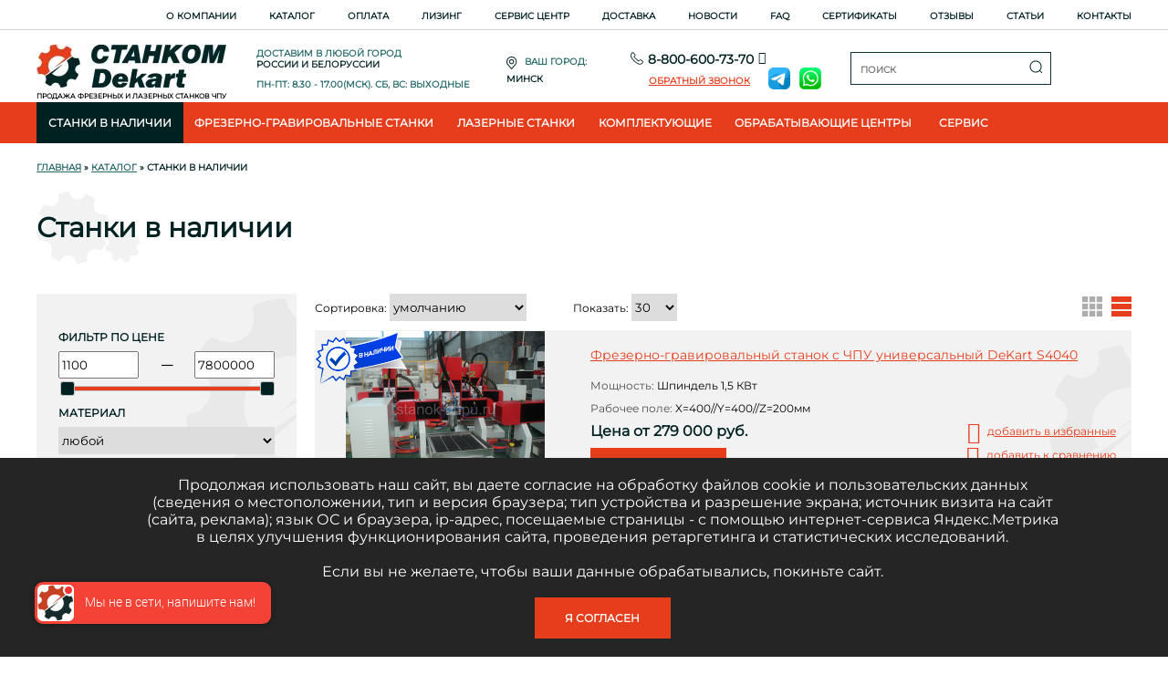

--- FILE ---
content_type: text/html; charset=UTF-8
request_url: https://stanok-chpu.ru/catalog/stanki_v_nalichii/
body_size: 15449
content:
<!doctype html><html lang="ru"><head ><meta http-equiv="Content-Type" content="text/html; charset=utf-8" ><title>Продажа станков от производителя, купить станки и оборудование в Станком</title><meta name="keywords" content="Каталог продукции "><meta name="description" content="Станки в наличии в компании Станком. ☝ Купить по выгодной цене с доставкой в Москве и другие регионы. ☝ Широкий ассортимент ➤ Гарантия ➤ Лизинг ➤ Кредит ☎️: 8 (800) 600-73-70, 8 (800) 250-73-72
"><meta property="og:title" content="Продажа станков от производителя, купить станки и оборудование в Станком" /><script src="https://dmp.one/sync?stock_key=ce3dd0bdc6384a97509dfb4a3a6a0009" async referrerpolicy="no-referrer-when-downgrade" charset="UTF-8"></script><link rel="canonical" href="https://stanok-chpu.ru/catalog/stanki_v_nalichii/"/>
        <link rel="icon" href="/favicon.ico" type="image/x-icon">
        <link rel="icon" href="/favicon.svg" type="image/svg+xml">
<link rel="apple-touch-icon" href="/favicon.png"><!-- 180×180 -->
<link rel="manifest" href="/manifest.json">
        
<link href="/style/compress-css.php" type="text/css" rel="stylesheet">
<script src="/js/jquery-1.12.4.js"></script>
<script src="/js/jquery-ui.js"></script>
<link href="/js/jquery-ui.css" type="text/css" rel="stylesheet">
<script src="/js/default.js?556"></script>
<script src="/js/script.js"></script>
<script src="/js/jquery.colorbox.js"></script>
<link rel="stylesheet" href="/style/jquery.heroCarousel.css">

<link href="/style/font-awesome.min.css" type="text/css" rel="stylesheet">
<meta name="viewport" content="width=device-width, initial-scale=1.0" />
<link rel="preconnect" href="https://fonts.gstatic.com">

  
<meta name="viewport" content="width=device-width, initial-scale=1.0" /><meta property="og:title" content="Продажа станков от производителя, купить станки и оборудование в Станком" /><meta property="og:description" content="Станки в наличии в компании Станком. ☝ Купить по выгодной цене с доставкой в Москве и другие регионы. ☝ Широкий ассортимент ➤ Гарантия ➤ Лизинг ➤ Кредит ☎️: 8 (800) 600-73-70, 8 (800) 250-73-72
" /><meta property="og:url" content="https://stanok-chpu.ru//catalog/stanki_v_nalichii/" /><meta property="og:site_name" content="https://stanok-chpu.ru" /><meta property="og:image" content="https://stanok-chpu.ru/images/l.png"/><meta property="og:type" content="website" /><meta property="og:locale" content="ru_ru" /><meta name="yandex-verification" content="920d994befea7bd5" /><meta name="yandex-verification" content="2d10d3b918c50f1a" />
       

        </head><body>   
<link rel="stylesheet" href="https://cdn.jsdelivr.net/npm/@glidejs/glide/dist/css/glide.core.min.css">
<link rel="stylesheet" href="https://cdn.jsdelivr.net/npm/@glidejs/glide/dist/css/glide.theme.min.css">
<script src="https://cdn.jsdelivr.net/npm/@glidejs/glide"></script>

<script async src="/js/flickity.pkgd.min.js"></script>

<link rel="stylesheet" href="/js/flickity.min.css">
<header>
	<div class="hd-l1">
		<div class="ln-width">
			<div class="hd-menu">
				<a href="/about/">О компании</a>
                <a href="/catalog/">Каталог</a>
				<a href="/payment/">Оплата</a>
				<a href="/lizing/">Лизинг</a>
                
                <a href="/servisnoe-obsluzhivanie/">Сервис центр</a>
				<a href="/dostavka/">Доставка</a>
				<a href="/novosti/">Новости</a>
                <a href="/faq/">FAQ</a>
                <a href="/sertifikaty/">Сертификаты</a>
				<a href="/otzyvy/">Отзывы</a>
                <a href="/articles/">Статьи</a>
				<a href="/contacts/">Контакты</a>
			</div>
		</div>
	</div>
	<div class="hd-l2">
		<div class="ln-width flx">
			<a href="/" class="hd-l2-j2"><img src="/images/logo.webp" width="209" height="47" class="logo" alt=""/><br><span>
             Продажа фрезерных и лазерных станков ЧПУ</span></a> 
			<div class="hd-l2-c1">
				Доставим в любой город<br><span>России и Белоруссии</span>
                 <div>Пн-Пт: 8.30 - 17.00(Мск). Сб, Вс: выходные</div>
			</div>
			<div class="hd-l2-c2">
				<img src="/images/geo.svg"  alt="" width="12" height="14"/>
				Ваш город:<br><span class="cty">Минск</span>
				<script>getIp("3.22.223.173")</script>
			</div>
			<div class="hd-l2-c4">
				<div class="ph-c" onclick="sP()"><img src="/images/phone.png" width="14" height="14"  alt=""/><span>8-800-600-73-70</span><i class="fa fa-angle-down" aria-hidden="true"></i></div>
               
				<div id="backph"><div>Ярославль: 8 (4852) 23-33-60</div><div>Москва: 8 (800) 600-73-70</div><div>Санкт-Петербург: 8 (909) 577-81-39</div><div>Екатеринбург: 8 (800) 600-73-70</div><div>Нижний Новгород: 8 (800) 600-73-70</div><div>Новосибирск: 8 (800) 600-73-70</div><div>Ростов-на-Дону: 8 (800) 600-73-70</div><div>Челябинск: 8 (800) 600-73-70</div>
</div>




<div style="display:flex; flex-direction:flex-row; align-items:center" class="xxd">
				<a href="javascript:" onclick="showZZ()" class="backcall">Обратный звонок</a>
                <a href="https://t.me/Stankom_bot"><img src="/images/telegram.png"  class="isc"></a>
                 <a href="https://wa.me/79038246869" class="isc2"><img src="/images/wa.png"  class="isc"></a>
				<div id="backcall">
					<div  class="close">
						<a href="javascript:" id="js_button_close_popup" onclick="hideZZ()" title="закрыть"></a>
					</div>
                      
                    <input type="text" placeholder="Телефон" id="backcall_Phone">
                    
                    
  <div id="backcall_Code1" style="margin-bottom:10px">
  <div style="margin-bottom:10px">
<div id="recaptcha1"></div>
 </div>
                    <a class="btn btn-small" onclick="SendSMS('backcall_Code','backcall_Code1','backcall_Send','backcall_Phone')" style="margin:0px auto; display:block; width:266px; margin-left:0px" href="javascript:">Получить код в СМС</a>
                    </div>


                   
					<input type="text"  placeholder="Имя" id="backcall_Name">
                    <input type="text" placeholder="Код из смс (обязательно)" id="backcall_SMS">
					<div ><input type="hidden"  placeholder="Комментарий" id="backcall_Code"></div>
                    <input type="hidden" id="backcall_ps" value="1768730329">
                    
<div style="padding-bottom:5px;padding-top:5px; font-size:10px;display:flex;  align-items: center;text-transform:none;"><input type="checkbox" id="backcall_Chk1"><div>Ознакомлен с <a href="/politika-konfidentsialnosti/" class="noor" target=_blank>Политикой конфиденциальности </a></div></div>
<div style="padding-bottom:5px;padding-top:5px; font-size:10px;display:flex;  align-items: center;text-transform:none;"><input type="checkbox" id="backcall_Chk2"><div>Согласен на  <a href="/soglasie-na-obrabotku-i-khranenie-personalnykh-dannykh/" class="noor" target=_blank>обработку персональных данных</a></div></div>
<div style="padding-bottom:5px;padding-top:5px; font-size:10px;display:flex;  align-items: center;text-transform:none;" ><input type="checkbox" id="backcall_Chk3"><div>Согласен на <a href="/soglasie-na-poluchenie-reklamnykh-rassylok/" class="noor" target=_blank>получение рекламных рассылок об акциях и мероприятиях</a></div></div>
                    <div  class="error" id="captchalbl"></div>
                    <div id="backcall_Send" style="display: none">
					<a href="javascript:" onclick="SendZZ()" style="margin:0px auto; display:block; width:266px; margin-left:0px" class="btn btn-small" >Заказать звонок</a>
                      </div>
                      
				</div>
			</div>







</div><div class="hd-l2-c3">
				<div class="search">
				
				<form action="/searchres/"><input type=image src="/images/search.png" alt="Поиск" /><input type="text" name="story" placeholder="Поиск"></form>
				</div>
			</div>
		</div>
	</div>
	<div class="hd-l3">
		<div class="ln-width"><ul>
			<li class="hd-l31"><a href="/catalog/stanki_v_nalichii/" class="active">Станки в наличии</a><UL class="smnu"><li><a href="/catalog/stanki_v_nalichii/frezerno_gravirovalnyie_stanki/">Фрезерно-гравировальные станки</a><UL class="smnu2"><li><a href="/catalog/stanki_v_nalichii/frezerno_gravirovalnyie_stanki/mnogoshpindelnyie/">Фрезерно-гравировальные станки  многошпиндельные</a> </li><li><a href="/catalog/stanki_v_nalichii/frezerno_gravirovalnyie_stanki/po-tverdym-materialam/">По твердым материалам</a> </li><li><a href="/catalog/stanki_v_nalichii/frezerno_gravirovalnyie_stanki/frezerno-gravirovalnye-stanki-s-poluavtomaticheskoy-smenoy-instrumenta-v-nalichii/">Фрезерно-гравировальные станки с полуавтоматической сменой инструмента в наличии</a> </li><li><a href="/catalog/stanki_v_nalichii/frezerno_gravirovalnyie_stanki/s_avtomaticheskoy_smenoy_instrumenta/">Фрезерно-гравировальные станки с автоматической сменой инструмента в наличии</a> </li><li><a href="/catalog/stanki_v_nalichii/frezerno_gravirovalnyie_stanki/po_myagkim_metallam_i_myagkim_materialam/">Фрезерно-гравировальные станки по мягким металлам и мягким материалам в наличии</a> </li><li><a href="/catalog/stanki_v_nalichii/frezerno_gravirovalnyie_stanki/po-kamnyu_nalichie/">по камню</a> </li></UL> </li></UL></li><li class="hd-l31"><a href="/catalog/frezerno_gravirovalnyie_stanki/" class="">Фрезерно-гравировальные станки</a><UL class="smnu"><li><a href="/catalog/frezerno_gravirovalnyie_stanki/frezerno-gravirovalnye-stanki-s-chpu-po-derevuplastiku/">Фрезерно-гравировальные станки с ЧПУ по дереву/пластику</a><UL class="smnu2"><li><a href="/catalog/frezerno_gravirovalnyie_stanki/frezerno-gravirovalnye-stanki-s-chpu-po-derevuplastiku/stanki-s-piloy/">Станки с пилой</a> </li><li><a href="/catalog/frezerno_gravirovalnyie_stanki/frezerno-gravirovalnye-stanki-s-chpu-po-derevuplastiku/stanki-s-tokarnoy-osyu/">Станки с токарной осью</a> </li><li><a href="/catalog/frezerno_gravirovalnyie_stanki/frezerno-gravirovalnye-stanki-s-chpu-po-derevuplastiku/standartnye-frezernye-stanki-po-derevu-i-plastiku/">Стандартные фрезерные станки по дереву и пластику</a> </li><li><a href="/catalog/frezerno_gravirovalnyie_stanki/frezerno-gravirovalnye-stanki-s-chpu-po-derevuplastiku/mini-frezernye-stanki-chpu/">Мини фрезерные станки ЧПУ</a> </li><li><a href="/catalog/frezerno_gravirovalnyie_stanki/frezerno-gravirovalnye-stanki-s-chpu-po-derevuplastiku/nastolnye-frezernye-stanki/">Настольные фрезерные станки</a> </li><li><a href="/catalog/frezerno_gravirovalnyie_stanki/frezerno-gravirovalnye-stanki-s-chpu-po-derevuplastiku/po_fanere/">Станки по фанере</a> </li><li><a href="/catalog/frezerno_gravirovalnyie_stanki/frezerno-gravirovalnye-stanki-s-chpu-po-derevuplastiku/po_mdf/">Станки по МДФ</a> </li><li><a href="/catalog/frezerno_gravirovalnyie_stanki/frezerno-gravirovalnye-stanki-s-chpu-po-derevuplastiku/dsp__ldsp/">Станки по ДСП, ЛДСП</a> </li><li><a href="/catalog/frezerno_gravirovalnyie_stanki/frezerno-gravirovalnye-stanki-s-chpu-po-derevuplastiku/po_osp__osb__plitam/">Станки по ОСП (OSB) плитам</a> </li><li><a href="/catalog/frezerno_gravirovalnyie_stanki/frezerno-gravirovalnye-stanki-s-chpu-po-derevuplastiku/s-poluavtomaticheskoy-smenoy-instrumenta/">С полуавтоматической сменой инструмента</a> </li><li><a href="/catalog/frezerno_gravirovalnyie_stanki/frezerno-gravirovalnye-stanki-s-chpu-po-derevuplastiku/s_avtomaticheskoy_smenoy_instrumenta/">С автоматической сменой инструмента</a> </li><li><a href="/catalog/frezerno_gravirovalnyie_stanki/frezerno-gravirovalnye-stanki-s-chpu-po-derevuplastiku/mnogoshpindelnyie/">Многошпиндельные станки</a> </li><li><a href="/catalog/frezerno_gravirovalnyie_stanki/frezerno-gravirovalnye-stanki-s-chpu-po-derevuplastiku/4_h_koordinatnyie_stanki/">Станки 4-х координатные</a> </li><li><a href="/catalog/frezerno_gravirovalnyie_stanki/frezerno-gravirovalnye-stanki-s-chpu-po-derevuplastiku/5_ti_koordinatnyie_stanki/">Станки 5-ти координатные</a> </li></UL> </li><li><a href="/catalog/frezerno_gravirovalnyie_stanki/po_tverdyim_materialam/">Фрезерно-гравировальные станки с ЧПУ по металлу</a><UL class="smnu2"><li><a href="/catalog/frezerno_gravirovalnyie_stanki/po_tverdyim_materialam/nastolnye-frezerno-gravirovalnye-stanki/">Настольные фрезерно-гравировальные станки</a> </li><li><a href="/catalog/frezerno_gravirovalnyie_stanki/po_tverdyim_materialam/standartnye-frezerno-gravirovalnye-stanki/">Стандартные фрезерно-гравировальные станки</a> </li><li><a href="/catalog/frezerno_gravirovalnyie_stanki/po_tverdyim_materialam/stanki-s-tokarnoy-osyu/">Станки с токарной осью</a> </li><li><a href="/catalog/frezerno_gravirovalnyie_stanki/po_tverdyim_materialam/stanki-s-avtosmenoy-instrumenta/">Станки с автосменой инструмента</a> </li><li><a href="/catalog/frezerno_gravirovalnyie_stanki/po_tverdyim_materialam/mnogoshpindelnye-stanki/">Многошпиндельные станки по металлу</a> </li><li><a href="/catalog/frezerno_gravirovalnyie_stanki/po_tverdyim_materialam/stanki-5-ti-koordinatnye/">Станки 5-ти координатные</a> </li></UL> </li><li><a href="/catalog/frezerno_gravirovalnyie_stanki/universalnye-frezerno-gravirovalnye-stanki/">Универсальные фрезерно-гравировальные станки</a> </li><li><a href="/catalog/frezerno_gravirovalnyie_stanki/po_kamnyu/">Фрезерно-гравировальные станки с ЧПУ по камню</a><UL class="smnu2"><li><a href="/catalog/frezerno_gravirovalnyie_stanki/po_kamnyu/s-tokarnoy-pristavkoy/">Фрезерно-гравировальные станки с ЧПУ по камню с токарной приставкой</a> </li><li><a href="/catalog/frezerno_gravirovalnyie_stanki/po_kamnyu/standartnye-po-kamnyu/">Стандартные станки по камню</a> </li><li><a href="/catalog/frezerno_gravirovalnyie_stanki/po_kamnyu/mnogoshpindelnye-stanki-po-kamnyu/">Многошпиндельные станки по камню</a> </li><li><a href="/catalog/frezerno_gravirovalnyie_stanki/po_kamnyu/stanki-po-kamnyu-s-poperemenno-rabotayuschimi-shpindelyami/">Станки по камню с попеременно работающими шпинделями</a> </li><li><a href="/catalog/frezerno_gravirovalnyie_stanki/po_kamnyu/s-avtomaticheskoy-smenoy-instrumenta-po-kamny/">С автоматической сменой инструмента</a> </li><li><a href="/catalog/frezerno_gravirovalnyie_stanki/po_kamnyu/stanki-po-kamnyu-s-piloy/">Станки по камню с пилой</a> </li><li><a href="/catalog/frezerno_gravirovalnyie_stanki/po_kamnyu/s-povorotnym-shpindelem/">Фрезерно-гравировальные станки с ЧПУ по камню с поворотным шпинделем</a> </li><li><a href="/catalog/frezerno_gravirovalnyie_stanki/po_kamnyu/s-povorotnym-shpindelem-i-avtomaticheskoy-smenoy-instrumenta/">С поворотным шпинделем и автоматической сменой инструмента</a> </li></UL> </li><li><a href="/catalog/frezerno_gravirovalnyie_stanki/po_kompozitu/">Станки для фрезеровки композита</a> </li><li><a href="/catalog/frezerno_gravirovalnyie_stanki/tokarno_frezernyie/">Токарно-фрезерные станки с ЧПУ</a> </li><li><a href="/catalog/frezerno_gravirovalnyie_stanki/dlya_vyisokih_izdeliy_z_do_1500_m/">Станки для резки пенопласта</a> </li></UL></li><li class="hd-l31"><a href="/catalog/lazernyie_gravirovalno_rejuschie_stanki/" class="">Лазерные станки</a><UL class="smnu"><li><a href="/catalog/lazernyie_gravirovalno_rejuschie_stanki/po_myagkim_nemetallicheskim_materialam/">Лазерные станки по мягким неметаллическим материалам</a> </li><li><a href="/catalog/lazernyie_gravirovalno_rejuschie_stanki/po_metallu/">Лазерные режущие станки по металлу</a> </li><li><a href="/catalog/lazernyie_gravirovalno_rejuschie_stanki/3d_lazernyie_stanki/">3D лазерные станки</a> </li></UL></li><li class="hd-l31"><a href="/catalog/komplektuyuschie/" class="">Комплектующие</a><UL class="smnu"><li><a href="/catalog/komplektuyuschie/invertory-chastotnye-preobrazovateli/">Инверторы (частотные преобразователи)</a> </li><li><a href="/catalog/komplektuyuschie/dvigateli/">Двигатели</a> </li><li><a href="/catalog/komplektuyuschie/profilnye-napravlyayuschie/">Профильные направляющие</a> </li><li><a href="/catalog/komplektuyuschie/kontrollery/">Контроллеры</a> </li><li><a href="/catalog/komplektuyuschie/drayvera/">Драйвера</a> </li><li><a href="/catalog/komplektuyuschie/frezy/">Фрезы</a> </li><li><a href="/catalog/komplektuyuschie/shpindeli/">Шпиндели</a> </li><li><a href="/catalog/komplektuyuschie/pompy/">Помпы</a> </li></UL></li><li class="hd-l31"><a href="/catalog/obrabatyivayuschie_tsentryi/" class="">Обрабатывающие центры</a><UL class="smnu"><li><a href="/catalog/obrabatyivayuschie_tsentryi/frezernyie_obrabatyivayuschie_tsentryi/">Фрезерные обрабатывающие центры</a> </li></UL></li>
            <li class="hd-l31"><a href="/servis/" class="">Сервис</a></li>
            
			</ul>
		</div>
	</div>
</header>
<main>
	<div class="ln-width">
	<div class="brs" itemscope itemtype="http://schema.org/BreadcrumbList" ><span itemprop="itemListElement" itemscope itemtype="http://schema.org/ListItem"><meta itemprop="position" content="0" />
			<a href="/"  itemprop="item"><span itemprop="name">Главная</span></a></span> &raquo; <span itemprop="itemListElement" itemscope itemtype="http://schema.org/ListItem"><a href="/catalog/"  itemprop="item"><span itemprop="name">Каталог</span></a><meta itemprop="position" content="1" /></span> &raquo; <span> Станки в наличии </span>  </div> 
	
	<h1 class="pn">Станки в наличии</h1>
	<div class="txt main-content">
		<div><link rel="stylesheet" href="/colorbox/colorbox.css" /><div class="catalog"><sidebar class="fltr"><form method=post><div class="fltr2">
			<div class="fltr2-h">Фильтр по цене</div>
			<div class="slider-val">
			<input type = "text" name="pr_from" class="pr_from" readonly value = "1100"> &mdash; <input type = "text" readonly name="pr_to" class="pr_to"  value = "7800000">
			</div>
			<div class="slider-cnt"><div id="slider"></div></div>
			<script>
  $( function() {
    $( "#slider" ).slider(
	{
	 	min: 1100,
      	max: 7800000,
	    range: true,
        values: [ 1100, 7800000 ],
		slide: function( event, ui ) {
			$( ".pr_from" ).val(ui.values[0])
			$( ".pr_to" ).val(ui.values[1])
		  }
		}
	);
  } );
  </script>
			<div class="fltr2-h">Материал</div><select name="mat" ><option  value = "">любой</option><option  value = "2"  >дерево</option>><option  value = "4"  >камень</option>><option  value = "3"  >металл</option>><option  value = "1"  >Пластик</option>></select><div class="fltr2-h">Обработка</div><select name="obr" ><option  value = "">любой</option><option  value = "1" >2D Гравировка</option><option  value = "2" >3D Гравировка</option><option  value = "3" >Резка - раскрой</option></select><div class="f-btns"><input type="reset" value=Очистить> <input type="submit" value=Применить></div>	</div><div class="fltr3"><div class="act3" onclick="location.href='/servis/'"><a href="/servis/">Выбрать пакеты услуг при покупке фрезерного станка ЧПУ</a></div><div class="act" onclick="location.href='/catalog/aktsii/'"><a href="/catalog/aktsii/">Акции</a></div><div class=""><a href="/catalog/frezerno_gravirovalnyie_stanki/">Фрезерно-гравировальные станки</a></div><div class=""><a href="/catalog/lazernyie_gravirovalno_rejuschie_stanki/">Лазерные гравировально-режущие станки</a></div><div class=""><a href="/catalog/stanki_dlya_gidroabrazivnoy_rezki/">Станки для гидроабразивной резки</a></div><div class=""><a href="/catalog/plazmennyie_stanki/">Плазменные станки</a></div><div class=""><a href="/catalog/tokarnyie_stanki/">Токарные станки</a></div><div class=""><a href="/catalog/lazernyie_markeryi/">Лазерные маркеры</a></div><div class=""><a href="/catalog/obrabatyivayuschie_tsentryi/">Обрабатывающие центры</a></div><div class="current"><a href="/catalog/stanki_v_nalichii/">Станки в наличии</a></div><div class="current canopen lvl2"><a href="/catalog/stanki_v_nalichii/frezerno_gravirovalnyie_stanki/">Фрезерно-гравировальные станки</a></div><div class="current lvl3"><a href="/catalog/stanki_v_nalichii/frezerno_gravirovalnyie_stanki/mnogoshpindelnyie/">Фрезерно-гравировальные станки  многошпиндельные</a></div><div class="current lvl3"><a href="/catalog/stanki_v_nalichii/frezerno_gravirovalnyie_stanki/po-tverdym-materialam/">По твердым материалам</a></div><div class="current lvl3"><a href="/catalog/stanki_v_nalichii/frezerno_gravirovalnyie_stanki/frezerno-gravirovalnye-stanki-s-poluavtomaticheskoy-smenoy-instrumenta-v-nalichii/">Фрезерно-гравировальные станки с полуавтоматической сменой инструмента в наличии</a></div><div class="current lvl3"><a href="/catalog/stanki_v_nalichii/frezerno_gravirovalnyie_stanki/s_avtomaticheskoy_smenoy_instrumenta/">Фрезерно-гравировальные станки с автоматической сменой инструмента в наличии</a></div><div class="current lvl3"><a href="/catalog/stanki_v_nalichii/frezerno_gravirovalnyie_stanki/po_myagkim_metallam_i_myagkim_materialam/">Фрезерно-гравировальные станки по мягким металлам и мягким материалам в наличии</a></div><div class="current lvl3"><a href="/catalog/stanki_v_nalichii/frezerno_gravirovalnyie_stanki/po-kamnyu_nalichie/">по камню</a></div><div class=""><a href="/catalog/komplektuyuschie/">Комплектующие</a></div></div></form></sidebar><div><div class="goods"><div class="good-filters">
            Сортировка:

            <select name="filter_sort" id="filter_sort" onchange="chFs()"><option selected  value="0">умолчанию</option><option   value="1">стоимости возр.</option><option   value="2">стоимости убыв.</option><option   value="3">названию</option></select>

            Показать:

            <select name="filter_page" id="filter_page"  onchange="chFp()"><option selected  value="0">30</option><option   value="1">60</option><option   value="2">все</option><option   value="3">3</option></select>

            <a href="javascript:" onclick="f_changeProductsListViewMode(this,'mode-list')" class="product-list-view-mode active mode-list  "><span></span></a>
            <a href="javascript:" onclick="f_changeProductsListViewMode(this,'mode-thumbs')" class="product-list-view-mode mode-thumbs  "><span></span></a>
            </div>
            <div class="good-items product-list-mode-list">
		<div class="good-item good-item2"><div class="icons"><img src="/images/act2.png" alt="В наличии!"></div>
			<a class="main" href ="/catalog/stanki_v_nalichii/frezerno-gravirovalnyy-stanok-s-chpu-universalnyy-dekart-s4040-nalichie/"><img src="/img_tmp3/data/stanki/DeKart-4040-IMG_4773.jpg"  alt="Фрезерно-гравировальный станок с ЧПУ универсальный DeKart S4040 "/></a><div class="good-item-info">
				<div><a class="good-item-name" href ="/catalog/stanki_v_nalichii/frezerno-gravirovalnyy-stanok-s-chpu-universalnyy-dekart-s4040-nalichie/">Фрезерно-гравировальный станок с ЧПУ универсальный DeKart S4040 </a>
				<div class="good-item-prop"><span>Мощность:</span> Шпиндель 1,5 КВт</div>
				<div class="good-item-prop"><span>Рабочее поле:</span> X=400//Y=400//Z=200мм</div>
				</div>
                <div class="gip2">
                <div>
                <div class="good-item-price">Цена от 279 000 руб.  </div>
                <a class="btn1" href="javascript:" onclick="Buy1C(1,18449)">Заказать</a>
                </div>
                 <div class="cpfav"><div><div class="compare"><input class="favl" type="checkbox"  value="1"   id="chk_18449" name="chk_18449" onclick="addFavorite(18449)"><label for="chk_18449"></label><a style="display:none1" href="javascript:" onclick="addFavorite2(18449)"> добавить в избранные</a></div></div>
                    <div><div class="dcompare"><input class="favl2"  id="chkcomp_18449" type="checkbox" onclick="Compare2(18449)" value="" /><label for="chkcomp_18449"></label>
		<a  id="acomp_18449" href="javascript:" onclick="Compare(18449)">добавить к сравнению</a><a style="display:none" id="aacomp_18449" href="/compare/" target="_blank" >перейти к сравнению (-1)</a></div></div></div>
           </div>    
          
</div>
		</div></tr>
		<div class="good-item good-item2"><div class="icons"><img src="/images/act2.png" alt="В наличии!"></div>
			<a class="main" href ="/catalog/stanki_v_nalichii/frezerno_gravirovalnyiy_stanok_s_chpu_universalnyiy_dekart_s6060_nastolnyiy_429_nalichie/"><img src="/img_tmp3/data/6060/6060-po-tverdym-materialam.jpg"  alt="Фрезерно-гравировальный станок с ЧПУ Универсальный DeKart S6060 настольный"/></a><div class="good-item-info">
				<div><a class="good-item-name" href ="/catalog/stanki_v_nalichii/frezerno_gravirovalnyiy_stanok_s_chpu_universalnyiy_dekart_s6060_nastolnyiy_429_nalichie/">Фрезерно-гравировальный станок с ЧПУ Универсальный DeKart S6060 настольный</a>
				<div class="good-item-prop"><span>Мощность:</span> Шпиндель 1,5-6КВт</div>
				<div class="good-item-prop"><span>Рабочее поле:</span> X=600//Y=600//Z=220мм</div>
				</div>
                <div class="gip2">
                <div>
                <div class="good-item-price">Цена от 355 000 руб.  </div>
                <a class="btn1" href="javascript:" onclick="Buy1C(1,18251)">Заказать</a>
                </div>
                 <div class="cpfav"><div><div class="compare"><input class="favl" type="checkbox"  value="1"   id="chk_18251" name="chk_18251" onclick="addFavorite(18251)"><label for="chk_18251"></label><a style="display:none1" href="javascript:" onclick="addFavorite2(18251)"> добавить в избранные</a></div></div>
                    <div><div class="dcompare"><input class="favl2"  id="chkcomp_18251" type="checkbox" onclick="Compare2(18251)" value="" /><label for="chkcomp_18251"></label>
		<a  id="acomp_18251" href="javascript:" onclick="Compare(18251)">добавить к сравнению</a><a style="display:none" id="aacomp_18251" href="/compare/" target="_blank" >перейти к сравнению (-1)</a></div></div></div>
           </div>    
          
</div>
		</div></tr>
		<div class="good-item good-item2"><div class="icons"><img src="/images/act2.png" alt="В наличии!"></div>
			<a class="main" href ="/catalog/stanki_v_nalichii/frezerno_gravirovalnyiy_stanok_s_chpu_dekart_s1015s_po_kamnyu__392_nalichie_300/"><img src="/img_tmp3/frezer1015_po_kamnu_3010250137.png"  alt="Фрезерно-гравировальный станок с ЧПУ DeKart S1015С по камню "/></a><div class="good-item-info">
				<div><a class="good-item-name" href ="/catalog/stanki_v_nalichii/frezerno_gravirovalnyiy_stanok_s_chpu_dekart_s1015s_po_kamnyu__392_nalichie_300/">Фрезерно-гравировальный станок с ЧПУ DeKart S1015С по камню </a>
				<div class="good-item-prop"><span>Мощность:</span> Шпиндель 1,5 – 7,5 КВт</div>
				<div class="good-item-prop"><span>Рабочее поле:</span> X=1000//Y=1500//Z=300мм</div>
				</div>
                <div class="gip2">
                <div>
                <div class="good-item-price">Цена от 521 000 руб.  </div>
                <a class="btn1" href="javascript:" onclick="Buy1C(1,18295)">Заказать</a>
                </div>
                 <div class="cpfav"><div><div class="compare"><input class="favl" type="checkbox"  value="1"   id="chk_18295" name="chk_18295" onclick="addFavorite(18295)"><label for="chk_18295"></label><a style="display:none1" href="javascript:" onclick="addFavorite2(18295)"> добавить в избранные</a></div></div>
                    <div><div class="dcompare"><input class="favl2"  id="chkcomp_18295" type="checkbox" onclick="Compare2(18295)" value="" /><label for="chkcomp_18295"></label>
		<a  id="acomp_18295" href="javascript:" onclick="Compare(18295)">добавить к сравнению</a><a style="display:none" id="aacomp_18295" href="/compare/" target="_blank" >перейти к сравнению (-1)</a></div></div></div>
           </div>    
          
</div>
		</div></tr>
		<div class="good-item good-item2"><div class="icons"><img src="/images/act2.png" alt="В наличии!"></div>
			<a class="main" href ="/catalog/stanki_v_nalichii/frezerno_gravirovalnyiy_stanok_s_chpu_dekart_s1015s_po_kamnyu__392_nalichie_350/"><img src="/img_tmp3/frezer1015_po_kamnu_3010250138.png"  alt="Фрезерно-гравировальный станок с ЧПУ DeKart S1015С по камню "/></a><div class="good-item-info">
				<div><a class="good-item-name" href ="/catalog/stanki_v_nalichii/frezerno_gravirovalnyiy_stanok_s_chpu_dekart_s1015s_po_kamnyu__392_nalichie_350/">Фрезерно-гравировальный станок с ЧПУ DeKart S1015С по камню </a>
				<div class="good-item-prop"><span>Мощность:</span> Шпиндель 1,5 – 7,5 КВт</div>
				<div class="good-item-prop"><span>Рабочее поле:</span> X=1000//Y=1500//Z=350мм</div>
				</div>
                <div class="gip2">
                <div>
                <div class="good-item-price">Цена от 521 000 руб.  </div>
                <a class="btn1" href="javascript:" onclick="Buy1C(1,18296)">Заказать</a>
                </div>
                 <div class="cpfav"><div><div class="compare"><input class="favl" type="checkbox"  value="1"   id="chk_18296" name="chk_18296" onclick="addFavorite(18296)"><label for="chk_18296"></label><a style="display:none1" href="javascript:" onclick="addFavorite2(18296)"> добавить в избранные</a></div></div>
                    <div><div class="dcompare"><input class="favl2"  id="chkcomp_18296" type="checkbox" onclick="Compare2(18296)" value="" /><label for="chkcomp_18296"></label>
		<a  id="acomp_18296" href="javascript:" onclick="Compare(18296)">добавить к сравнению</a><a style="display:none" id="aacomp_18296" href="/compare/" target="_blank" >перейти к сравнению (-1)</a></div></div></div>
           </div>    
          
</div>
		</div></tr>
		<div class="good-item good-item2"><div class="icons"><img src="/images/act2.png" alt="В наличии!"></div>
			<a class="main" href ="/catalog/stanki_v_nalichii/frezerno_gravirovalnyiy_stanok_s_chpu_dekart_s1015s_po_kamnyu__392_nalichie_400/"><img src="/img_tmp3/frezer1015_po_kamnu_3010250139.png"  alt="Фрезерно-гравировальный станок с ЧПУ DeKart S1015С по камню "/></a><div class="good-item-info">
				<div><a class="good-item-name" href ="/catalog/stanki_v_nalichii/frezerno_gravirovalnyiy_stanok_s_chpu_dekart_s1015s_po_kamnyu__392_nalichie_400/">Фрезерно-гравировальный станок с ЧПУ DeKart S1015С по камню </a>
				<div class="good-item-prop"><span>Мощность:</span> Шпиндель 1,5 – 7,5 КВт</div>
				<div class="good-item-prop"><span>Рабочее поле:</span> X=1000//Y=1500//Z=400мм</div>
				</div>
                <div class="gip2">
                <div>
                <div class="good-item-price">Цена от 521 000 руб.  </div>
                <a class="btn1" href="javascript:" onclick="Buy1C(1,18297)">Заказать</a>
                </div>
                 <div class="cpfav"><div><div class="compare"><input class="favl" type="checkbox"  value="1"   id="chk_18297" name="chk_18297" onclick="addFavorite(18297)"><label for="chk_18297"></label><a style="display:none1" href="javascript:" onclick="addFavorite2(18297)"> добавить в избранные</a></div></div>
                    <div><div class="dcompare"><input class="favl2"  id="chkcomp_18297" type="checkbox" onclick="Compare2(18297)" value="" /><label for="chkcomp_18297"></label>
		<a  id="acomp_18297" href="javascript:" onclick="Compare(18297)">добавить к сравнению</a><a style="display:none" id="aacomp_18297" href="/compare/" target="_blank" >перейти к сравнению (-1)</a></div></div></div>
           </div>    
          
</div>
		</div></tr>
		<div class="good-item good-item2"><div class="icons"><img src="/images/act2.png" alt="В наличии!"></div>
			<a class="main" href ="/catalog/stanki_v_nalichii/frezerno_gravirovalnyiy_stanok_s_chpu_dekart_s1015s_po_kamnyu__392_nalichie_500/"><img src="/img_tmp3/frezer1015_po_kamnu_3010250140.png"  alt="Фрезерно-гравировальный станок с ЧПУ DeKart S1015С по камню "/></a><div class="good-item-info">
				<div><a class="good-item-name" href ="/catalog/stanki_v_nalichii/frezerno_gravirovalnyiy_stanok_s_chpu_dekart_s1015s_po_kamnyu__392_nalichie_500/">Фрезерно-гравировальный станок с ЧПУ DeKart S1015С по камню </a>
				<div class="good-item-prop"><span>Мощность:</span> Шпиндель 1,5 – 7,5 КВт</div>
				<div class="good-item-prop"><span>Рабочее поле:</span> X=1000//Y=1500//Z=500мм</div>
				</div>
                <div class="gip2">
                <div>
                <div class="good-item-price">Цена от 559 000 руб.  </div>
                <a class="btn1" href="javascript:" onclick="Buy1C(1,18298)">Заказать</a>
                </div>
                 <div class="cpfav"><div><div class="compare"><input class="favl" type="checkbox"  value="1"   id="chk_18298" name="chk_18298" onclick="addFavorite(18298)"><label for="chk_18298"></label><a style="display:none1" href="javascript:" onclick="addFavorite2(18298)"> добавить в избранные</a></div></div>
                    <div><div class="dcompare"><input class="favl2"  id="chkcomp_18298" type="checkbox" onclick="Compare2(18298)" value="" /><label for="chkcomp_18298"></label>
		<a  id="acomp_18298" href="javascript:" onclick="Compare(18298)">добавить к сравнению</a><a style="display:none" id="aacomp_18298" href="/compare/" target="_blank" >перейти к сравнению (-1)</a></div></div></div>
           </div>    
          
</div>
		</div></tr>
		<div class="good-item good-item2"><div class="icons"><img src="/images/act2.png" alt="В наличии!"></div>
			<a class="main" href ="/catalog/stanki_v_nalichii/frezerno_gravirovalnyiy_stanok_s_chpu_dekart_s1020s_po_kamnyu__479_nalichie/"><img src="/img_tmp3/frezernyi_stanok_kamen_1020_n_1805220240.jpg"  alt="Фрезерно-гравировальный станок с ЧПУ DeKart S1020С по камню "/></a><div class="good-item-info">
				<div><a class="good-item-name" href ="/catalog/stanki_v_nalichii/frezerno_gravirovalnyiy_stanok_s_chpu_dekart_s1020s_po_kamnyu__479_nalichie/">Фрезерно-гравировальный станок с ЧПУ DeKart S1020С по камню </a>
				<div class="good-item-prop"><span>Мощность:</span> Шпиндель 1,5КВт</div>
				<div class="good-item-prop"><span>Рабочее поле:</span> X=1000//Y=2000//Z=350мм</div>
				</div>
                <div class="gip2">
                <div>
                <div class="good-item-price">Цена от 580 000 руб.  </div>
                <a class="btn1" href="javascript:" onclick="Buy1C(1,18321)">Заказать</a>
                </div>
                 <div class="cpfav"><div><div class="compare"><input class="favl" type="checkbox"  value="1"   id="chk_18321" name="chk_18321" onclick="addFavorite(18321)"><label for="chk_18321"></label><a style="display:none1" href="javascript:" onclick="addFavorite2(18321)"> добавить в избранные</a></div></div>
                    <div><div class="dcompare"><input class="favl2"  id="chkcomp_18321" type="checkbox" onclick="Compare2(18321)" value="" /><label for="chkcomp_18321"></label>
		<a  id="acomp_18321" href="javascript:" onclick="Compare(18321)">добавить к сравнению</a><a style="display:none" id="aacomp_18321" href="/compare/" target="_blank" >перейти к сравнению (-1)</a></div></div></div>
           </div>    
          
</div>
		</div></tr>
		<div class="good-item good-item2"><div class="icons"><img src="/images/act2.png" alt="В наличии!"></div>
			<a class="main" href ="/catalog/stanki_v_nalichii/frezerno-gravirovalnyy-stanok-s-chpu-dekart-s1525s-2-shpindelya-po-kamnyu-nalichie/"><img src="/img_tmp3/frezernyi-stanok-mnogoshpindelnyi-1520-1_0708221013.jpg"  alt="Фрезерно-гравировальный станок с ЧПУ DeKart S1525С 2 шпинделя по камню "/></a><div class="good-item-info">
				<div><a class="good-item-name" href ="/catalog/stanki_v_nalichii/frezerno-gravirovalnyy-stanok-s-chpu-dekart-s1525s-2-shpindelya-po-kamnyu-nalichie/">Фрезерно-гравировальный станок с ЧПУ DeKart S1525С 2 шпинделя по камню </a>
				<div class="good-item-prop"><span>Мощность:</span> Шпиндель 5,5 КВт</div>
				<div class="good-item-prop"><span>Рабочее поле:</span> X=1500//Y=2500//Z=300мм</div>
				</div>
                <div class="gip2">
                <div>
                <div class="good-item-price">Цена от 729 000 руб.  </div>
                <a class="btn1" href="javascript:" onclick="Buy1C(1,18410)">Заказать</a>
                </div>
                 <div class="cpfav"><div><div class="compare"><input class="favl" type="checkbox"  value="1"   id="chk_18410" name="chk_18410" onclick="addFavorite(18410)"><label for="chk_18410"></label><a style="display:none1" href="javascript:" onclick="addFavorite2(18410)"> добавить в избранные</a></div></div>
                    <div><div class="dcompare"><input class="favl2"  id="chkcomp_18410" type="checkbox" onclick="Compare2(18410)" value="" /><label for="chkcomp_18410"></label>
		<a  id="acomp_18410" href="javascript:" onclick="Compare(18410)">добавить к сравнению</a><a style="display:none" id="aacomp_18410" href="/compare/" target="_blank" >перейти к сравнению (-1)</a></div></div></div>
           </div>    
          
</div>
		</div></tr>
		<div class="good-item good-item2"><div class="icons"><img src="/images/act.png" alt="Акция!"><img src="/images/act2.png" alt="В наличии!"></div>
			<a class="main" href ="/catalog/stanki_v_nalichii/frezerno_gravirovalnyiy_stanok_s_chpu_dekart_atc_1325l_98_nalichie/"><img src="/img_tmp3/frezer1325avtosmena_0307250113.png"  alt="Фрезерно-гравировальный станок с ЧПУ DeKart АTC 1325L"/></a><div class="good-item-info">
				<div><a class="good-item-name" href ="/catalog/stanki_v_nalichii/frezerno_gravirovalnyiy_stanok_s_chpu_dekart_atc_1325l_98_nalichie/">Фрезерно-гравировальный станок с ЧПУ DeKart АTC 1325L</a>
				<div class="good-item-prop"><span>Мощность:</span> Шпиндель 4,5 КВт</div>
				<div class="good-item-prop"><span>Рабочее поле:</span> X=1300//Y=2500//Z=300мм</div>
				</div>
                <div class="gip2">
                <div>
                <div class="good-item-price">Цена от 900 000 руб. <span class="old">970000 руб.</span>&nbsp;  </div>
                <a class="btn1" href="javascript:" onclick="Buy1C(1,18439)">Заказать</a>
                </div>
                 <div class="cpfav"><div><div class="compare"><input class="favl" type="checkbox"  value="1"   id="chk_18439" name="chk_18439" onclick="addFavorite(18439)"><label for="chk_18439"></label><a style="display:none1" href="javascript:" onclick="addFavorite2(18439)"> добавить в избранные</a></div></div>
                    <div><div class="dcompare"><input class="favl2"  id="chkcomp_18439" type="checkbox" onclick="Compare2(18439)" value="" /><label for="chkcomp_18439"></label>
		<a  id="acomp_18439" href="javascript:" onclick="Compare(18439)">добавить к сравнению</a><a style="display:none" id="aacomp_18439" href="/compare/" target="_blank" >перейти к сравнению (-1)</a></div></div></div>
           </div>    
          
</div>
		</div></tr>
		<div class="good-item good-item2"><div class="icons"><img src="/images/act.png" alt="Акция!"><img src="/images/act2.png" alt="В наличии!"></div>
			<a class="main" href ="/catalog/stanki_v_nalichii/frezerno_gravirovalnyiy_stanok_s_chpu_dekart_s1320s_po_kamnyu__480_nalichie_350/"><img src="/img_tmp3/frezer1320_po_kamnu_3010250143.png"  alt="Фрезерно-гравировальный станок с ЧПУ DeKart S1320С по камню "/></a><div class="good-item-info">
				<div><a class="good-item-name" href ="/catalog/stanki_v_nalichii/frezerno_gravirovalnyiy_stanok_s_chpu_dekart_s1320s_po_kamnyu__480_nalichie_350/">Фрезерно-гравировальный станок с ЧПУ DeKart S1320С по камню </a>
				<div class="good-item-prop"><span>Мощность:</span> Шпиндель 5,5 КВт</div>
				<div class="good-item-prop"><span>Рабочее поле:</span> X=1300//Y=2000//Z=350мм</div>
				</div>
                <div class="gip2">
                <div>
                <div class="good-item-price">Цена от 697 000 руб. <span class="old">769000 руб.</span>&nbsp;  </div>
                <a class="btn1" href="javascript:" onclick="Buy1C(1,18291)">Заказать</a>
                </div>
                 <div class="cpfav"><div><div class="compare"><input class="favl" type="checkbox"  value="1"   id="chk_18291" name="chk_18291" onclick="addFavorite(18291)"><label for="chk_18291"></label><a style="display:none1" href="javascript:" onclick="addFavorite2(18291)"> добавить в избранные</a></div></div>
                    <div><div class="dcompare"><input class="favl2"  id="chkcomp_18291" type="checkbox" onclick="Compare2(18291)" value="" /><label for="chkcomp_18291"></label>
		<a  id="acomp_18291" href="javascript:" onclick="Compare(18291)">добавить к сравнению</a><a style="display:none" id="aacomp_18291" href="/compare/" target="_blank" >перейти к сравнению (-1)</a></div></div></div>
           </div>    
          
</div>
		</div></tr>
		<div class="good-item good-item2"><div class="icons"><img src="/images/act2.png" alt="В наличии!"></div>
			<a class="main" href ="/catalog/stanki_v_nalichii/frezerno_gravirovalnyiy_stanok_s_chpu_dekart_s1320s_po_kamnyu__480_nalichie_300/"><img src="/img_tmp3/frezer1320_po_kamnu_3010250144.png"  alt="Фрезерно-гравировальный станок с ЧПУ DeKart S1320С по камню "/></a><div class="good-item-info">
				<div><a class="good-item-name" href ="/catalog/stanki_v_nalichii/frezerno_gravirovalnyiy_stanok_s_chpu_dekart_s1320s_po_kamnyu__480_nalichie_300/">Фрезерно-гравировальный станок с ЧПУ DeKart S1320С по камню </a>
				<div class="good-item-prop"><span>Мощность:</span> Шпиндель 1,5 – 9 КВт</div>
				<div class="good-item-prop"><span>Рабочее поле:</span> X=1300//Y=2000//Z=300мм</div>
				</div>
                <div class="gip2">
                <div>
                <div class="good-item-price">Цена от 648 000 руб.  </div>
                <a class="btn1" href="javascript:" onclick="Buy1C(1,18292)">Заказать</a>
                </div>
                 <div class="cpfav"><div><div class="compare"><input class="favl" type="checkbox"  value="1"   id="chk_18292" name="chk_18292" onclick="addFavorite(18292)"><label for="chk_18292"></label><a style="display:none1" href="javascript:" onclick="addFavorite2(18292)"> добавить в избранные</a></div></div>
                    <div><div class="dcompare"><input class="favl2"  id="chkcomp_18292" type="checkbox" onclick="Compare2(18292)" value="" /><label for="chkcomp_18292"></label>
		<a  id="acomp_18292" href="javascript:" onclick="Compare(18292)">добавить к сравнению</a><a style="display:none" id="aacomp_18292" href="/compare/" target="_blank" >перейти к сравнению (-1)</a></div></div></div>
           </div>    
          
</div>
		</div></tr>
		<div class="good-item good-item2"><div class="icons"><img src="/images/act.png" alt="Акция!"><img src="/images/act2.png" alt="В наличии!"></div>
			<a class="main" href ="/catalog/stanki_v_nalichii/frezerno-gravirovalnyy-stanok-s-chpu-stankom-dekart-6012_nalichie/"><img src="/img_tmp3/frezernyi_stanok_6012_1_0409210816.jpg"  alt="Фрезерно-гравировальный станок с ЧПУ Станком DeKart 6012"/></a><div class="good-item-info">
				<div><a class="good-item-name" href ="/catalog/stanki_v_nalichii/frezerno-gravirovalnyy-stanok-s-chpu-stankom-dekart-6012_nalichie/">Фрезерно-гравировальный станок с ЧПУ Станком DeKart 6012</a>
				<div class="good-item-prop"><span>Мощность:</span> 1,5 КВт</div>
				<div class="good-item-prop"><span>Рабочее поле:</span> X=600//Y=1200//Z=220мм</div>
				</div>
                <div class="gip2">
                <div>
                <div class="good-item-price">Цена от 299 000 руб. <span class="old">326000 руб.</span>&nbsp;  </div>
                <a class="btn1" href="javascript:" onclick="Buy1C(1,18195)">Заказать</a>
                </div>
                 <div class="cpfav"><div><div class="compare"><input class="favl" type="checkbox"  value="1"   id="chk_18195" name="chk_18195" onclick="addFavorite(18195)"><label for="chk_18195"></label><a style="display:none1" href="javascript:" onclick="addFavorite2(18195)"> добавить в избранные</a></div></div>
                    <div><div class="dcompare"><input class="favl2"  id="chkcomp_18195" type="checkbox" onclick="Compare2(18195)" value="" /><label for="chkcomp_18195"></label>
		<a  id="acomp_18195" href="javascript:" onclick="Compare(18195)">добавить к сравнению</a><a style="display:none" id="aacomp_18195" href="/compare/" target="_blank" >перейти к сравнению (-1)</a></div></div></div>
           </div>    
          
</div>
		</div></tr>
		<div class="good-item good-item2"><div class="icons"><img src="/images/act2.png" alt="В наличии!"></div>
			<a class="main" href ="/catalog/stanki_v_nalichii/frezerno_gravirovalnyiy_stanok_s_chpu_dekart_s1325s_po_kamnyu__nalichie/"><img src="/img_tmp3/frezer1325_po_kamnu_3010250121.png"  alt="Фрезерно-гравировальный станок с ЧПУ DeKart S1325С по камню "/></a><div class="good-item-info">
				<div><a class="good-item-name" href ="/catalog/stanki_v_nalichii/frezerno_gravirovalnyiy_stanok_s_chpu_dekart_s1325s_po_kamnyu__nalichie/">Фрезерно-гравировальный станок с ЧПУ DeKart S1325С по камню </a>
				<div class="good-item-prop"><span>Мощность:</span> Шпиндель 1,5 КВт</div>
				<div class="good-item-prop"><span>Рабочее поле:</span> X=1300//Y=2500//Z=400мм</div>
				</div>
                <div class="gip2">
                <div>
                <div class="good-item-price">Цена от 713 000 руб.  </div>
                <a class="btn1" href="javascript:" onclick="Buy1C(1,18288)">Заказать</a>
                </div>
                 <div class="cpfav"><div><div class="compare"><input class="favl" type="checkbox"  value="1"   id="chk_18288" name="chk_18288" onclick="addFavorite(18288)"><label for="chk_18288"></label><a style="display:none1" href="javascript:" onclick="addFavorite2(18288)"> добавить в избранные</a></div></div>
                    <div><div class="dcompare"><input class="favl2"  id="chkcomp_18288" type="checkbox" onclick="Compare2(18288)" value="" /><label for="chkcomp_18288"></label>
		<a  id="acomp_18288" href="javascript:" onclick="Compare(18288)">добавить к сравнению</a><a style="display:none" id="aacomp_18288" href="/compare/" target="_blank" >перейти к сравнению (-1)</a></div></div></div>
           </div>    
          
</div>
		</div></tr>
		<div class="good-item good-item2"><div class="icons"><img src="/images/act.png" alt="Акция!"><img src="/images/act2.png" alt="В наличии!"></div>
			<a class="main" href ="/catalog/stanki_v_nalichii/frezerno_gravirovalnyiy_stanok_s_chpu_____derevo_obrabotka_dekart_6090_150_nalichie/"><img src="/img_tmp3/novyie_foto_stankov_0705250945.png"  alt="Фрезерно-гравировальный станок с ЧПУ Станком DeKart 6090"/></a><div class="good-item-info">
				<div><a class="good-item-name" href ="/catalog/stanki_v_nalichii/frezerno_gravirovalnyiy_stanok_s_chpu_____derevo_obrabotka_dekart_6090_150_nalichie/">Фрезерно-гравировальный станок с ЧПУ Станком DeKart 6090</a>
				<div class="good-item-prop"><span>Мощность:</span> 1,5 КВт</div>
				<div class="good-item-prop"><span>Рабочее поле:</span> X=600//Y=900//Z=220мм</div>
				</div>
                <div class="gip2">
                <div>
                <div class="good-item-price">Цена от 245 000 руб. <span class="old">275000 руб.</span>&nbsp;  </div>
                <a class="btn1" href="javascript:" onclick="Buy1C(1,18319)">Заказать</a>
                </div>
                 <div class="cpfav"><div><div class="compare"><input class="favl" type="checkbox"  value="1"   id="chk_18319" name="chk_18319" onclick="addFavorite(18319)"><label for="chk_18319"></label><a style="display:none1" href="javascript:" onclick="addFavorite2(18319)"> добавить в избранные</a></div></div>
                    <div><div class="dcompare"><input class="favl2"  id="chkcomp_18319" type="checkbox" onclick="Compare2(18319)" value="" /><label for="chkcomp_18319"></label>
		<a  id="acomp_18319" href="javascript:" onclick="Compare(18319)">добавить к сравнению</a><a style="display:none" id="aacomp_18319" href="/compare/" target="_blank" >перейти к сравнению (-1)</a></div></div></div>
           </div>    
          
</div>
		</div></tr>
		<div class="good-item good-item2"><div class="icons"><img src="/images/act2.png" alt="В наличии!"></div>
			<a class="main" href ="/catalog/stanki_v_nalichii/frezerno_gravirovalnyiy_stanok_s_chpu_dekart_s1520s_po_kamnyu_481_nalichie/"><img src="/img_tmp3/frezernyi-stanok-po-kamnu-1520_2401220506.jpg"  alt="Фрезерно-гравировальный станок с ЧПУ DeKart S1520С по камню"/></a><div class="good-item-info">
				<div><a class="good-item-name" href ="/catalog/stanki_v_nalichii/frezerno_gravirovalnyiy_stanok_s_chpu_dekart_s1520s_po_kamnyu_481_nalichie/">Фрезерно-гравировальный станок с ЧПУ DeKart S1520С по камню</a>
				<div class="good-item-prop"><span>Мощность:</span> Шпиндель 1,5 КВт</div>
				<div class="good-item-prop"><span>Рабочее поле:</span> X=1500//Y=2000//Z=400мм</div>
				</div>
                <div class="gip2">
                <div>
                <div class="good-item-price">Цена от 713 000 руб.  </div>
                <a class="btn1" href="javascript:" onclick="Buy1C(1,18294)">Заказать</a>
                </div>
                 <div class="cpfav"><div><div class="compare"><input class="favl" type="checkbox"  value="1"   id="chk_18294" name="chk_18294" onclick="addFavorite(18294)"><label for="chk_18294"></label><a style="display:none1" href="javascript:" onclick="addFavorite2(18294)"> добавить в избранные</a></div></div>
                    <div><div class="dcompare"><input class="favl2"  id="chkcomp_18294" type="checkbox" onclick="Compare2(18294)" value="" /><label for="chkcomp_18294"></label>
		<a  id="acomp_18294" href="javascript:" onclick="Compare(18294)">добавить к сравнению</a><a style="display:none" id="aacomp_18294" href="/compare/" target="_blank" >перейти к сравнению (-1)</a></div></div></div>
           </div>    
          
</div>
		</div></tr>
		<div class="good-item good-item2"><div class="icons"><img src="/images/act.png" alt="Акция!"><img src="/images/act2.png" alt="В наличии!"></div>
			<a class="main" href ="/catalog/stanki_v_nalichii/frezerno_gravirovalnyiy_stanok_s_chpu_dekart_atc__1631l_101_nalichie/"><img src="/img_tmp3/frezernyi_stanok_avtosmena_1631_1105220524.jpg"  alt="Фрезерно-гравировальный станок с ЧПУ DeKart АTC  1631L"/></a><div class="good-item-info">
				<div><a class="good-item-name" href ="/catalog/stanki_v_nalichii/frezerno_gravirovalnyiy_stanok_s_chpu_dekart_atc__1631l_101_nalichie/">Фрезерно-гравировальный станок с ЧПУ DeKart АTC  1631L</a>
				<div class="good-item-prop"><span>Мощность:</span> Шпиндель 4,5 КВт</div>
				<div class="good-item-prop"><span>Рабочее поле:</span> X=1600//Y=3100//Z=300мм</div>
				</div>
                <div class="gip2">
                <div>
                <div class="good-item-price">Цена от 966 000 руб. <span class="old">1100000 руб.</span>&nbsp;  </div>
                <a class="btn1" href="javascript:" onclick="Buy1C(1,18440)">Заказать</a>
                </div>
                 <div class="cpfav"><div><div class="compare"><input class="favl" type="checkbox"  value="1"   id="chk_18440" name="chk_18440" onclick="addFavorite(18440)"><label for="chk_18440"></label><a style="display:none1" href="javascript:" onclick="addFavorite2(18440)"> добавить в избранные</a></div></div>
                    <div><div class="dcompare"><input class="favl2"  id="chkcomp_18440" type="checkbox" onclick="Compare2(18440)" value="" /><label for="chkcomp_18440"></label>
		<a  id="acomp_18440" href="javascript:" onclick="Compare(18440)">добавить к сравнению</a><a style="display:none" id="aacomp_18440" href="/compare/" target="_blank" >перейти к сравнению (-1)</a></div></div></div>
           </div>    
          
</div>
		</div></tr>
		<div class="good-item good-item2"><div class="icons"><img src="/images/act.png" alt="Акция!"><img src="/images/act2.png" alt="В наличии!"></div>
			<a class="main" href ="/catalog/stanki_v_nalichii/frezerno-gravirovalnyy-stanok-s-chpu-dekart-atc--1616l_nalichie/"><img src="/img_tmp3/frezernyi_stanok_avtosmena_1631_1105220524.jpg"  alt="Фрезерно-гравировальный станок с ЧПУ DeKart АTC  1616L"/></a><div class="good-item-info">
				<div><a class="good-item-name" href ="/catalog/stanki_v_nalichii/frezerno-gravirovalnyy-stanok-s-chpu-dekart-atc--1616l_nalichie/">Фрезерно-гравировальный станок с ЧПУ DeKart АTC  1616L</a>
				<div class="good-item-prop"><span>Мощность:</span> Шпиндель 4,5-9КВт</div>
				<div class="good-item-prop"><span>Рабочее поле:</span> X=1600//Y=1600//Z=300мм</div>
				</div>
                <div class="gip2">
                <div>
                <div class="good-item-price">Цена от 900 000 руб. <span class="old">922000 руб.</span>&nbsp;  </div>
                <a class="btn1" href="javascript:" onclick="Buy1C(1,18442)">Заказать</a>
                </div>
                 <div class="cpfav"><div><div class="compare"><input class="favl" type="checkbox"  value="1"   id="chk_18442" name="chk_18442" onclick="addFavorite(18442)"><label for="chk_18442"></label><a style="display:none1" href="javascript:" onclick="addFavorite2(18442)"> добавить в избранные</a></div></div>
                    <div><div class="dcompare"><input class="favl2"  id="chkcomp_18442" type="checkbox" onclick="Compare2(18442)" value="" /><label for="chkcomp_18442"></label>
		<a  id="acomp_18442" href="javascript:" onclick="Compare(18442)">добавить к сравнению</a><a style="display:none" id="aacomp_18442" href="/compare/" target="_blank" >перейти к сравнению (-1)</a></div></div></div>
           </div>    
          
</div>
		</div></tr>
		<div class="good-item good-item2"><div class="icons"><img src="/images/act.png" alt="Акция!"><img src="/images/act2.png" alt="В наличии!"></div>
			<a class="main" href ="/catalog/stanki_v_nalichii/frezerno-gravirovalnyy-stanok-s-chpu-dekart-atc--1625l_nalichie/"><img src="/img_tmp3/frezernyi_stanok_avtosmena_1631_1105220524.jpg"  alt="Фрезерно-гравировальный станок с ЧПУ DeKart АTC  1625L"/></a><div class="good-item-info">
				<div><a class="good-item-name" href ="/catalog/stanki_v_nalichii/frezerno-gravirovalnyy-stanok-s-chpu-dekart-atc--1625l_nalichie/">Фрезерно-гравировальный станок с ЧПУ DeKart АTC  1625L</a>
				<div class="good-item-prop"><span>Мощность:</span> Шпиндель 4,5-9КВт</div>
				<div class="good-item-prop"><span>Рабочее поле:</span> X=1600//Y=2500//Z=300мм</div>
				</div>
                <div class="gip2">
                <div>
                <div class="good-item-price">Цена от 944 000 руб. <span class="old">967000 руб.</span>&nbsp;  </div>
                <a class="btn1" href="javascript:" onclick="Buy1C(1,18444)">Заказать</a>
                </div>
                 <div class="cpfav"><div><div class="compare"><input class="favl" type="checkbox"  value="1"   id="chk_18444" name="chk_18444" onclick="addFavorite(18444)"><label for="chk_18444"></label><a style="display:none1" href="javascript:" onclick="addFavorite2(18444)"> добавить в избранные</a></div></div>
                    <div><div class="dcompare"><input class="favl2"  id="chkcomp_18444" type="checkbox" onclick="Compare2(18444)" value="" /><label for="chkcomp_18444"></label>
		<a  id="acomp_18444" href="javascript:" onclick="Compare(18444)">добавить к сравнению</a><a style="display:none" id="aacomp_18444" href="/compare/" target="_blank" >перейти к сравнению (-1)</a></div></div></div>
           </div>    
          
</div>
		</div></tr>
		<div class="good-item good-item2"><div class="icons"><img src="/images/act.png" alt="Акция!"><img src="/images/act2.png" alt="В наличии!"></div>
			<a class="main" href ="/catalog/stanki_v_nalichii/frezerno-gravirovalnyy-stanok-s-chpu-dekart-atc--1640l_nalichie/"><img src="/img_tmp3/frezernyi_stanok_avtosmena_1631_1105220524.jpg"  alt="Фрезерно-гравировальный станок с ЧПУ DeKart АTC  1640L"/></a><div class="good-item-info">
				<div><a class="good-item-name" href ="/catalog/stanki_v_nalichii/frezerno-gravirovalnyy-stanok-s-chpu-dekart-atc--1640l_nalichie/">Фрезерно-гравировальный станок с ЧПУ DeKart АTC  1640L</a>
				<div class="good-item-prop"><span>Мощность:</span> Шпиндель 4,5-9КВт</div>
				<div class="good-item-prop"><span>Рабочее поле:</span> X=1600//Y=4000//Z=300мм</div>
				</div>
                <div class="gip2">
                <div>
                <div class="good-item-price">Цена от 1 062 000 руб. <span class="old">1088000 руб.</span>&nbsp;  </div>
                <a class="btn1" href="javascript:" onclick="Buy1C(1,18445)">Заказать</a>
                </div>
                 <div class="cpfav"><div><div class="compare"><input class="favl" type="checkbox"  value="1"   id="chk_18445" name="chk_18445" onclick="addFavorite(18445)"><label for="chk_18445"></label><a style="display:none1" href="javascript:" onclick="addFavorite2(18445)"> добавить в избранные</a></div></div>
                    <div><div class="dcompare"><input class="favl2"  id="chkcomp_18445" type="checkbox" onclick="Compare2(18445)" value="" /><label for="chkcomp_18445"></label>
		<a  id="acomp_18445" href="javascript:" onclick="Compare(18445)">добавить к сравнению</a><a style="display:none" id="aacomp_18445" href="/compare/" target="_blank" >перейти к сравнению (-1)</a></div></div></div>
           </div>    
          
</div>
		</div></tr>
		<div class="good-item good-item2"><div class="icons"><img src="/images/act2.png" alt="В наличии!"></div>
			<a class="main" href ="/catalog/stanki_v_nalichii/frezerno_gravirovalnyiy_stanok_s_chpu_dekart_s1840s_po_kamnyu__394_nalichie/"><img src="/img_tmp3/frezernyi-stanok-po-kamnu-1840_2501221259.jpg"  alt="Фрезерно-гравировальный станок с ЧПУ DeKart S1840С по камню "/></a><div class="good-item-info">
				<div><a class="good-item-name" href ="/catalog/stanki_v_nalichii/frezerno_gravirovalnyiy_stanok_s_chpu_dekart_s1840s_po_kamnyu__394_nalichie/">Фрезерно-гравировальный станок с ЧПУ DeKart S1840С по камню </a>
				<div class="good-item-prop"><span>Мощность:</span> Шпиндель 1,5 КВт</div>
				<div class="good-item-prop"><span>Рабочее поле:</span> X=1800//Y=4000//Z=400мм</div>
				</div>
                <div class="gip2">
                <div>
                <div class="good-item-price">Цена от 891 000 руб.  </div>
                <a class="btn1" href="javascript:" onclick="Buy1C(1,18435)">Заказать</a>
                </div>
                 <div class="cpfav"><div><div class="compare"><input class="favl" type="checkbox"  value="1"   id="chk_18435" name="chk_18435" onclick="addFavorite(18435)"><label for="chk_18435"></label><a style="display:none1" href="javascript:" onclick="addFavorite2(18435)"> добавить в избранные</a></div></div>
                    <div><div class="dcompare"><input class="favl2"  id="chkcomp_18435" type="checkbox" onclick="Compare2(18435)" value="" /><label for="chkcomp_18435"></label>
		<a  id="acomp_18435" href="javascript:" onclick="Compare(18435)">добавить к сравнению</a><a style="display:none" id="aacomp_18435" href="/compare/" target="_blank" >перейти к сравнению (-1)</a></div></div></div>
           </div>    
          
</div>
		</div></tr>
		<div class="good-item good-item2"><div class="icons"><img src="/images/act2.png" alt="В наличии!"></div>
			<a class="main" href ="/catalog/stanki_v_nalichii/frezerno-gravirovalnyy-stanok-s-chpu-dekart-s1725s-po-kamnyu_nalichie/"><img src="/img_tmp3/frezernyi_stanok_kamen_1825_n_1805220243.jpg"  alt="Фрезерно-гравировальный станок с ЧПУ DeKart S1725С по камню "/></a><div class="good-item-info">
				<div><a class="good-item-name" href ="/catalog/stanki_v_nalichii/frezerno-gravirovalnyy-stanok-s-chpu-dekart-s1725s-po-kamnyu_nalichie/">Фрезерно-гравировальный станок с ЧПУ DeKart S1725С по камню </a>
				<div class="good-item-prop"><span>Мощность:</span> Шпиндель 1,5 – 7,5 КВт</div>
				<div class="good-item-prop"><span>Рабочее поле:</span> X=1700//Y=2500//Z=400мм</div>
				</div>
                <div class="gip2">
                <div>
                <div class="good-item-price">Цена от 802 000 руб.  </div>
                <a class="btn1" href="javascript:" onclick="Buy1C(1,18437)">Заказать</a>
                </div>
                 <div class="cpfav"><div><div class="compare"><input class="favl" type="checkbox"  value="1"   id="chk_18437" name="chk_18437" onclick="addFavorite(18437)"><label for="chk_18437"></label><a style="display:none1" href="javascript:" onclick="addFavorite2(18437)"> добавить в избранные</a></div></div>
                    <div><div class="dcompare"><input class="favl2"  id="chkcomp_18437" type="checkbox" onclick="Compare2(18437)" value="" /><label for="chkcomp_18437"></label>
		<a  id="acomp_18437" href="javascript:" onclick="Compare(18437)">добавить к сравнению</a><a style="display:none" id="aacomp_18437" href="/compare/" target="_blank" >перейти к сравнению (-1)</a></div></div></div>
           </div>    
          
</div>
		</div></tr>
		<div class="good-item good-item2"><div class="icons"><img src="/images/act2.png" alt="В наличии!"></div>
			<a class="main" href ="/catalog/stanki_v_nalichii/frezerno-gravirovalnyy-stanok-s-chpu-dekart-s1730s-po-kamnyu_nalichie/"><img src="/img_tmp3/frezernyi_stanok_kamen_1825_n_1805220243.jpg"  alt="Фрезерно-гравировальный станок с ЧПУ DeKart S1730С по камню "/></a><div class="good-item-info">
				<div><a class="good-item-name" href ="/catalog/stanki_v_nalichii/frezerno-gravirovalnyy-stanok-s-chpu-dekart-s1730s-po-kamnyu_nalichie/">Фрезерно-гравировальный станок с ЧПУ DeKart S1730С по камню </a>
				<div class="good-item-prop"><span>Мощность:</span> Шпиндель 1,5 КВт</div>
				<div class="good-item-prop"><span>Рабочее поле:</span> X=1700//Y=3000//Z=400мм</div>
				</div>
                <div class="gip2">
                <div>
                <div class="good-item-price">Цена от 839 000 руб.  </div>
                <a class="btn1" href="javascript:" onclick="Buy1C(1,18448)">Заказать</a>
                </div>
                 <div class="cpfav"><div><div class="compare"><input class="favl" type="checkbox"  value="1"   id="chk_18448" name="chk_18448" onclick="addFavorite(18448)"><label for="chk_18448"></label><a style="display:none1" href="javascript:" onclick="addFavorite2(18448)"> добавить в избранные</a></div></div>
                    <div><div class="dcompare"><input class="favl2"  id="chkcomp_18448" type="checkbox" onclick="Compare2(18448)" value="" /><label for="chkcomp_18448"></label>
		<a  id="acomp_18448" href="javascript:" onclick="Compare(18448)">добавить к сравнению</a><a style="display:none" id="aacomp_18448" href="/compare/" target="_blank" >перейти к сравнению (-1)</a></div></div></div>
           </div>    
          
</div>
		</div></tr>
		<div class="good-item good-item2"><div class="icons"><img src="/images/act.png" alt="Акция!"><img src="/images/act2.png" alt="В наличии!"></div>
			<a class="main" href ="/catalog/stanki_v_nalichii/frezerno_gravirovalnyiy_stanok_s_chpu_dekart_atc_2131l_103_nalichie/"><img src="/img_tmp3/2131_AVTOSMENA_2805250137.png"  alt="Фрезерно-гравировальный станок с ЧПУ DeKart АTC 2131L"/></a><div class="good-item-info">
				<div><a class="good-item-name" href ="/catalog/stanki_v_nalichii/frezerno_gravirovalnyiy_stanok_s_chpu_dekart_atc_2131l_103_nalichie/">Фрезерно-гравировальный станок с ЧПУ DeKart АTC 2131L</a>
				<div class="good-item-prop"><span>Мощность:</span> Шпиндель 3,7 КВт</div>
				<div class="good-item-prop"><span>Рабочее поле:</span> X=2100//Y=3100//Z=300</div>
				</div>
                <div class="gip2">
                <div>
                <div class="good-item-price">Цена от 1 062 000 руб. <span class="old">1100000 руб.</span>&nbsp;  </div>
                <a class="btn1" href="javascript:" onclick="Buy1C(1,18283)">Заказать</a>
                </div>
                 <div class="cpfav"><div><div class="compare"><input class="favl" type="checkbox"  value="1"   id="chk_18283" name="chk_18283" onclick="addFavorite(18283)"><label for="chk_18283"></label><a style="display:none1" href="javascript:" onclick="addFavorite2(18283)"> добавить в избранные</a></div></div>
                    <div><div class="dcompare"><input class="favl2"  id="chkcomp_18283" type="checkbox" onclick="Compare2(18283)" value="" /><label for="chkcomp_18283"></label>
		<a  id="acomp_18283" href="javascript:" onclick="Compare(18283)">добавить к сравнению</a><a style="display:none" id="aacomp_18283" href="/compare/" target="_blank" >перейти к сравнению (-1)</a></div></div></div>
           </div>    
          
</div>
		</div></tr>
		<div class="good-item good-item2"><div class="icons"><img src="/images/act2.png" alt="В наличии!"></div>
			<a class="main" href ="/catalog/stanki_v_nalichii/frezerno_gravirovalnyiy_stanok_s_chpu_derevo_obrabotka_dekart_9012_470_nalichie_15/"><img src="/img_tmp3/data/stankom/9012FG/frezernyi_stanok9012.jpg"  alt="Фрезерно-гравировальный станок с ЧПУ дерево-обработка Станком DeKart 9012"/></a><div class="good-item-info">
				<div><a class="good-item-name" href ="/catalog/stanki_v_nalichii/frezerno_gravirovalnyiy_stanok_s_chpu_derevo_obrabotka_dekart_9012_470_nalichie_15/">Фрезерно-гравировальный станок с ЧПУ дерево-обработка Станком DeKart 9012</a>
				<div class="good-item-prop"><span>Мощность:</span> 1,5 кВт</div>
				<div class="good-item-prop"><span>Рабочее поле:</span> X=900//Y=1200//Z=220мм</div>
				</div>
                <div class="gip2">
                <div>
                <div class="good-item-price">Цена от 334 000 руб.  </div>
                <a class="btn1" href="javascript:" onclick="Buy1C(1,18190)">Заказать</a>
                </div>
                 <div class="cpfav"><div><div class="compare"><input class="favl" type="checkbox"  value="1"   id="chk_18190" name="chk_18190" onclick="addFavorite(18190)"><label for="chk_18190"></label><a style="display:none1" href="javascript:" onclick="addFavorite2(18190)"> добавить в избранные</a></div></div>
                    <div><div class="dcompare"><input class="favl2"  id="chkcomp_18190" type="checkbox" onclick="Compare2(18190)" value="" /><label for="chkcomp_18190"></label>
		<a  id="acomp_18190" href="javascript:" onclick="Compare(18190)">добавить к сравнению</a><a style="display:none" id="aacomp_18190" href="/compare/" target="_blank" >перейти к сравнению (-1)</a></div></div></div>
           </div>    
          
</div>
		</div></tr>
		<div class="good-item good-item2"><div class="icons"><img src="/images/act.png" alt="Акция!"><img src="/images/act2.png" alt="В наличии!"></div>
			<a class="main" href ="/catalog/stanki_v_nalichii/frezerno_gravirovalnyiy_stanok_s_chpu_derevo_obrabotka_dekart_9015_399_nalichie_kryglyi/"><img src="/img_tmp3/9015-fotor-20250314134150_1403250155.png"  alt="Фрезерно-гравировальный станок с ЧПУ дерево-обработка Станком DeKart 9015"/></a><div class="good-item-info">
				<div><a class="good-item-name" href ="/catalog/stanki_v_nalichii/frezerno_gravirovalnyiy_stanok_s_chpu_derevo_obrabotka_dekart_9015_399_nalichie_kryglyi/">Фрезерно-гравировальный станок с ЧПУ дерево-обработка Станком DeKart 9015</a>
				<div class="good-item-prop"><span>Мощность:</span> Шпиндель 1,5 КВт</div>
				<div class="good-item-prop"><span>Рабочее поле:</span> X=900//Y=1500//Z=220мм</div>
				</div>
                <div class="gip2">
                <div>
                <div class="good-item-price">Цена от 353 000 руб. <span class="old">386000 руб.</span>&nbsp;  </div>
                <a class="btn1" href="javascript:" onclick="Buy1C(1,18191)">Заказать</a>
                </div>
                 <div class="cpfav"><div><div class="compare"><input class="favl" type="checkbox"  value="1"   id="chk_18191" name="chk_18191" onclick="addFavorite(18191)"><label for="chk_18191"></label><a style="display:none1" href="javascript:" onclick="addFavorite2(18191)"> добавить в избранные</a></div></div>
                    <div><div class="dcompare"><input class="favl2"  id="chkcomp_18191" type="checkbox" onclick="Compare2(18191)" value="" /><label for="chkcomp_18191"></label>
		<a  id="acomp_18191" href="javascript:" onclick="Compare(18191)">добавить к сравнению</a><a style="display:none" id="aacomp_18191" href="/compare/" target="_blank" >перейти к сравнению (-1)</a></div></div></div>
           </div>    
          
</div>
		</div></tr>
		<div class="good-item good-item2"><div class="icons"><img src="/images/act2.png" alt="В наличии!"></div>
			<a class="main" href ="/catalog/stanki_v_nalichii/frezerno-gravirovalnyy-stanok-s-chpu-derevo-obrabotka-stankom-dekart-1020_nalichie/"><img src="/img_tmp3/9015_1_1803250440.png"  alt="Фрезерно-гравировальный станок с ЧПУ дерево-обработка Станком DeKart 1020"/></a><div class="good-item-info">
				<div><a class="good-item-name" href ="/catalog/stanki_v_nalichii/frezerno-gravirovalnyy-stanok-s-chpu-derevo-obrabotka-stankom-dekart-1020_nalichie/">Фрезерно-гравировальный станок с ЧПУ дерево-обработка Станком DeKart 1020</a>
				<div class="good-item-prop"><span>Мощность:</span> 1,5 КВт</div>
				<div class="good-item-prop"><span>Рабочее поле:</span> X=1000//Y=2000//Z=250 мм</div>
				</div>
                <div class="gip2">
                <div>
                <div class="good-item-price">Цена от 414 000 руб.  </div>
                <a class="btn1" href="javascript:" onclick="Buy1C(1,18451)">Заказать</a>
                </div>
                 <div class="cpfav"><div><div class="compare"><input class="favl" type="checkbox"  value="1"   id="chk_18451" name="chk_18451" onclick="addFavorite(18451)"><label for="chk_18451"></label><a style="display:none1" href="javascript:" onclick="addFavorite2(18451)"> добавить в избранные</a></div></div>
                    <div><div class="dcompare"><input class="favl2"  id="chkcomp_18451" type="checkbox" onclick="Compare2(18451)" value="" /><label for="chkcomp_18451"></label>
		<a  id="acomp_18451" href="javascript:" onclick="Compare(18451)">добавить к сравнению</a><a style="display:none" id="aacomp_18451" href="/compare/" target="_blank" >перейти к сравнению (-1)</a></div></div></div>
           </div>    
          
</div>
		</div></tr>
		<div class="good-item good-item2"><div class="icons"><img src="/images/act2.png" alt="В наличии!"></div>
			<a class="main" href ="/catalog/stanki_v_nalichii/frezerno_gravirovalnyiy_stanok_s_chpu_derevo_obrabotka_dekart_1212_485_nalichie_kryglyi/"><img src="/img_tmp3/data/stanki/1212/frezernyi_stanok1212.jpg"  alt="Фрезерно-гравировальный станок с ЧПУ дерево-обработка DeKart 1212"/></a><div class="good-item-info">
				<div><a class="good-item-name" href ="/catalog/stanki_v_nalichii/frezerno_gravirovalnyiy_stanok_s_chpu_derevo_obrabotka_dekart_1212_485_nalichie_kryglyi/">Фрезерно-гравировальный станок с ЧПУ дерево-обработка DeKart 1212</a>
				<div class="good-item-prop"><span>Мощность:</span> Шпиндель 1,5 КВт</div>
				<div class="good-item-prop"><span>Рабочее поле:</span> X=1200//Y=1200//Z=220мм</div>
				</div>
                <div class="gip2">
                <div>
                <div class="good-item-price">Цена от 353 000 руб.  </div>
                <a class="btn1" href="javascript:" onclick="Buy1C(1,18192)">Заказать</a>
                </div>
                 <div class="cpfav"><div><div class="compare"><input class="favl" type="checkbox"  value="1"   id="chk_18192" name="chk_18192" onclick="addFavorite(18192)"><label for="chk_18192"></label><a style="display:none1" href="javascript:" onclick="addFavorite2(18192)"> добавить в избранные</a></div></div>
                    <div><div class="dcompare"><input class="favl2"  id="chkcomp_18192" type="checkbox" onclick="Compare2(18192)" value="" /><label for="chkcomp_18192"></label>
		<a  id="acomp_18192" href="javascript:" onclick="Compare(18192)">добавить к сравнению</a><a style="display:none" id="aacomp_18192" href="/compare/" target="_blank" >перейти к сравнению (-1)</a></div></div></div>
           </div>    
          
</div>
		</div></tr>
		<div class="good-item good-item2"><div class="icons"><img src="/images/act2.png" alt="В наличии!"></div>
			<a class="main" href ="/catalog/stanki_v_nalichii/frezerno_gravirovalnyiy_stanok_s_chpu_derevo_obrabotka_dekart_1215_484_nalichie_relsy/"><img src="/img_tmp3/data/stanki/1212/frezernyi_stanok1212.jpg"  alt="Фрезерно-гравировальный станок с ЧПУ дерево-обработка DeKart 1215"/></a><div class="good-item-info">
				<div><a class="good-item-name" href ="/catalog/stanki_v_nalichii/frezerno_gravirovalnyiy_stanok_s_chpu_derevo_obrabotka_dekart_1215_484_nalichie_relsy/">Фрезерно-гравировальный станок с ЧПУ дерево-обработка DeKart 1215</a>
				<div class="good-item-prop"><span>Мощность:</span> Шпиндель 1,5 КВт</div>
				<div class="good-item-prop"><span>Рабочее поле:</span> X=1200//Y=1500//Z=220мм</div>
				</div>
                <div class="gip2">
                <div>
                <div class="good-item-price">Цена от 371 000 руб.  </div>
                <a class="btn1" href="javascript:" onclick="Buy1C(1,18188)">Заказать</a>
                </div>
                 <div class="cpfav"><div><div class="compare"><input class="favl" type="checkbox"  value="1"   id="chk_18188" name="chk_18188" onclick="addFavorite(18188)"><label for="chk_18188"></label><a style="display:none1" href="javascript:" onclick="addFavorite2(18188)"> добавить в избранные</a></div></div>
                    <div><div class="dcompare"><input class="favl2"  id="chkcomp_18188" type="checkbox" onclick="Compare2(18188)" value="" /><label for="chkcomp_18188"></label>
		<a  id="acomp_18188" href="javascript:" onclick="Compare(18188)">добавить к сравнению</a><a style="display:none" id="aacomp_18188" href="/compare/" target="_blank" >перейти к сравнению (-1)</a></div></div></div>
           </div>    
          
</div>
		</div></tr>
		<div class="good-item good-item2"><div class="icons"><img src="/images/act2.png" alt="В наличии!"></div>
			<a class="main" href ="/catalog/stanki_v_nalichii/frezerno_gravirovalnyiy_stanok_s_chpu_dekart_atc_2141m___2_shpindelya_nalichie/"><img src="/img_tmp3/2141_frezer_2shpindely_0906230259.jpg"  alt="Фрезерно-гравировальный станок с ЧПУ DeKart АTC 2140M - 2 шпинделя"/></a><div class="good-item-info">
				<div><a class="good-item-name" href ="/catalog/stanki_v_nalichii/frezerno_gravirovalnyiy_stanok_s_chpu_dekart_atc_2141m___2_shpindelya_nalichie/">Фрезерно-гравировальный станок с ЧПУ DeKart АTC 2140M - 2 шпинделя</a>
				<div class="good-item-prop"><span>Мощность:</span> 1,5-5,5 Квт</div>
				<div class="good-item-prop"><span>Рабочее поле:</span> X=2100/Y=4000//Z=300мм</div>
				</div>
                <div class="gip2">
                <div>
                <div class="good-item-price">Цена от 955 000 руб.  </div>
                <a class="btn1" href="javascript:" onclick="Buy1C(1,18287)">Заказать</a>
                </div>
                 <div class="cpfav"><div><div class="compare"><input class="favl" type="checkbox"  value="1"   id="chk_18287" name="chk_18287" onclick="addFavorite(18287)"><label for="chk_18287"></label><a style="display:none1" href="javascript:" onclick="addFavorite2(18287)"> добавить в избранные</a></div></div>
                    <div><div class="dcompare"><input class="favl2"  id="chkcomp_18287" type="checkbox" onclick="Compare2(18287)" value="" /><label for="chkcomp_18287"></label>
		<a  id="acomp_18287" href="javascript:" onclick="Compare(18287)">добавить к сравнению</a><a style="display:none" id="aacomp_18287" href="/compare/" target="_blank" >перейти к сравнению (-1)</a></div></div></div>
           </div>    
          
</div>
		</div></tr>
		<div class="good-item good-item2"><div class="icons"><img src="/images/act2.png" alt="В наличии!"></div>
			<a class="main" href ="/catalog/stanki_v_nalichii/frezerno-gravirovalnyy-stanok-s-chpu-derevo-obrabotka-dekart-1616l-so-stolom_nalichie/"><img src="/img_tmp3/frezer_1616L_1803250358.png"  alt="Фрезерно-гравировальный станок с ЧПУ дерево-обработка DeKart 1616L со столом"/></a><div class="good-item-info">
				<div><a class="good-item-name" href ="/catalog/stanki_v_nalichii/frezerno-gravirovalnyy-stanok-s-chpu-derevo-obrabotka-dekart-1616l-so-stolom_nalichie/">Фрезерно-гравировальный станок с ЧПУ дерево-обработка DeKart 1616L со столом</a>
				<div class="good-item-prop"><span>Мощность:</span> Шпиндель 1,5-4,5КВт</div>
				<div class="good-item-prop"><span>Рабочее поле:</span> X=1600//Y=1600//Z=300мм</div>
				</div>
                <div class="gip2">
                <div>
                <div class="good-item-price">Цена от 408 000 руб.  </div>
                <a class="btn1" href="javascript:" onclick="Buy1C(1,18433)">Заказать</a>
                </div>
                 <div class="cpfav"><div><div class="compare"><input class="favl" type="checkbox"  value="1"   id="chk_18433" name="chk_18433" onclick="addFavorite(18433)"><label for="chk_18433"></label><a style="display:none1" href="javascript:" onclick="addFavorite2(18433)"> добавить в избранные</a></div></div>
                    <div><div class="dcompare"><input class="favl2"  id="chkcomp_18433" type="checkbox" onclick="Compare2(18433)" value="" /><label for="chkcomp_18433"></label>
		<a  id="acomp_18433" href="javascript:" onclick="Compare(18433)">добавить к сравнению</a><a style="display:none" id="aacomp_18433" href="/compare/" target="_blank" >перейти к сравнению (-1)</a></div></div></div>
           </div>    
          
</div>
		</div></tr></div></div>
				<input type="hidden" value=1 name="lastpage" class="lastpage">
				<div  class="moregoods"><div style="margin-bottom:20px;text-align:center;"><input type="button" class="buy moregoods_btn" style="width:300px;margin:0px auto; height:50px; line-height:50px" value="показать еще товары" onclick="MoreGoods(85, this)"></div></div>
				 <h2>Отзывы клиентов “Станком”</h2><div style="width:100%;height:600px;overflow:hidden;position:relative;"><iframe style="width:100%;height:100%;border:1px solid #e6e6e6;border-radius:8px;box-sizing:border-box" src="https://yandex.ru/maps-reviews-widget/20008212177?comments"></iframe><a href="https://yandex.ru/maps/org/stankom/20008212177/" target="_blank" style="box-sizing:border-box;text-decoration:none;color:#b3b3b3;font-size:10px;font-family:YS Text,sans-serif;padding:0 20px;position:absolute;bottom:8px;width:100%;text-align:center;left:0;overflow:hidden;text-overflow:ellipsis;display:block;max-height:14px;white-space:nowrap;padding:0 16px;box-sizing:border-box">Станком на карте Ярославля — Яндекс Карты</a></div><div class="mn-l2">Другие категории станков</div><ul><li><a href="/catalog/lazernyie_gravirovalno_rejuschie_stanki/">Лазерные гравировально-режущие станки</a></li><li><a href="/catalog/komplektuyuschie/">Комплектующие</a></li><li><a href="/catalog/plazmennyie_stanki/">Плазменные станки</a></li><li><a href="/catalog/aktsii/">Акции</a></li></ul>
	<script type="text/javascript">
	$(document).ready(function(){
		
		var profileHeight=$(document).height();
		
		$(".addpics").colorbox({rel:"addpics",maxWidth:"100%",width:"100%", maxHeight:"100%"
		, height:profileHeight,onComplete : function() { 
		   $(this).colorbox.resize(); 
		}  
		});
		$(".colorpics").colorbox({rel:"colorpics",maxWidth:"100%",width:"100%", maxHeight:"100%"});
	});
	</script>
    <br>
	<div class="mn-l2">Дипломы и Сертификаты</div>
	<div class="foto"><div class="fotost"><a href="/docs_tmp/01_0507220940.jpg" class="colorpics cboxElement">
		<img src="/docs_tmp/01_0507220940.jpg"></a></div><div class="fotost"><a href="/docs_tmp/02_0507220940.jpg" class="colorpics cboxElement">
		<img src="/docs_tmp/02_0507220940.jpg"></a></div><div class="fotost"><a href="/docs_tmp/03_0507220940.jpg" class="colorpics cboxElement">
		<img src="/docs_tmp/03_0507220940.jpg"></a></div><div class="fotost"><a href="/docs_tmp/04_0507220940.jpg" class="colorpics cboxElement">
		<img src="/docs_tmp/04_0507220940.jpg"></a></div><div class="fotost"><a href="/docs_tmp/05_0507220940.jpg" class="colorpics cboxElement">
		<img src="/docs_tmp/05_0507220940.jpg"></a></div><div class="fotost"><a href="/docs_tmp/06_0507220941.jpg" class="colorpics cboxElement">
		<img src="/docs_tmp/06_0507220941.jpg"></a></div><div class="fotost"><a href="/docs_tmp/07_0507220941.jpg" class="colorpics cboxElement">
		<img src="/docs_tmp/07_0507220941.jpg"></a></div><div class="fotost"><a href="/docs_tmp/08_0507220941.jpg" class="colorpics cboxElement">
		<img src="/docs_tmp/08_0507220941.jpg"></a></div><div class="fotost"><a href="/docs_tmp/09_0507220941.jpg" class="colorpics cboxElement">
		<img src="/docs_tmp/09_0507220941.jpg"></a></div><div class="fotost"><a href="/docs_tmp/10_0507220941.jpg" class="colorpics cboxElement">
		<img src="/docs_tmp/10_0507220941.jpg"></a></div><div class="fotost"><a href="/docs_tmp/11_0507220941.jpg" class="colorpics cboxElement">
		<img src="/docs_tmp/11_0507220941.jpg"></a></div><div class="fotost"><a href="/docs_tmp/12_0507220941.jpg" class="colorpics cboxElement">
		<img src="/docs_tmp/12_0507220941.jpg"></a></div><div class="fotost"><a href="/docs_tmp/13_0507220941.jpg" class="colorpics cboxElement">
		<img src="/docs_tmp/13_0507220941.jpg"></a></div><div class="fotost"><a href="/docs_tmp/svidetelstvo_o_goudarstvennoy_registracii_2406240337.jpg" class="colorpics cboxElement">
		<img src="/docs_tmp/svidetelstvo_o_goudarstvennoy_registracii_2406240337.jpg"></a></div><div class="fotost"><a href="/docs_tmp/sv-vo_o_postanovke_na_gos_2406240337.jpg" class="colorpics cboxElement">
		<img src="/docs_tmp/sv-vo_o_postanovke_na_gos_2406240337.jpg"></a></div></div></div></div></div>  
	</div>
</div>

</main>
<footer itemscope="" itemtype="http://schema.org/Organization">
	<div class="ft-l1">
		<div class="ln-width">
			<a href="/about/">О компании</a>
			<a href="/catalog/stanki_v_nalichii/">Станки в наличии</a>
			<a href="/payment/">Оплата</a>
			<a href="/lizing/">Лизинг</a>
			<a href="/dostavka/">Доставка</a>
            <a href="/servisnoe-obsluzhivanie/">Сервис центр</a>
            <a href="/faq/">FAQ</a>
			<a href="/articles/">Статьи</a>
			<a href="/novosti/">Новости</a>
			<a href="/otzyvy/">Отзывы</a>
			<a href="/contacts/">Контакты</a>
		</div>
	</div>
	<div class="ft-l2">
		<div class="ln-width">
			<div class="ft-l2-c1">
			<a href="/"><img src="/images/logo2.png"  alt="" width="133" height="23"/></a><br>
			цены не являются публичной офертой и могут изменяться
            <div><br><br>Пн-Пт: 8.30 - 17.00(Мск). Сб, Вс: выходные</div>
			</div>
			<div class="ft-l2-c2">
				<p>
				<span itemprop="name">Общество с ограниченной ответственностью  «Станком»</span>
</p><p>
Юр. адрес: 150047,  г. Ярославль, ул. Белинского, д.30, кв.23
</p><p>
ИНН 7606091506, КПП 760601001, ОГРН 1137606002390
</p><p>
Банковские реквизиты:                 
</p><p>
Р/сч 40702810502910013978    в  АО "АЛЬФА-БАНК"
</p><p>
К/сч 30101810200000000593 , БИК 044525593
</p>
				
				
			</div>
			<div class="ft-l2-c3" itemprop="address" itemscope="" itemtype="http://schema.org/PostalAddress">
            <span style="display:none" itemprop="postalCode">125438</span>
				<p><strong>Наши адреса: </strong></p>
<p itemprop="postalCode"><span itemprop="streetAddress">г. Ярославль, ул. Республиканская, д.3, строение 2,<Br> Культурно-коммерческий комплекс «Красный Маяк»</span><br>
 <span itemprop="telephone">8 (4852) 233-360</span></p>
<p>г. Москва, Черницынский проезд, дом 3<br>
  8 (926) 160-03-17</p>
<p>г. Санкт-Петербург, пр. Стачек, д. 47<br>
  8(909)577-81-39</p>
<p><a href="/karta-sayta/">Карта сайта</a>
			</div>
			<div class="ft-l2-c4">
				<a itemprop="email" href="mailto:info@stanok-chpu.ru">info@stanok-chpu.ru</a>
				<div class="ft-l2-c4-ph"><img src="/images/ph2.png" width="14" height="18" alt=""/> 8 800 600 73 70 </div>
				<img src="/images/ss.webp" usemap="#Map5" alt="" width="221" height="21"/>
				<map name="Map5">
  <area shape="rect" coords="0,0,28,21" href="https://vk.com/stankom76" target="_blank" alt="">
  <area shape="rect" coords="47,0,84,23" href="https://www.youtube.com/channel/UCDExQH9Tfc8DOy8AAmUb2ZQ?view_as=subscriber" target="_blank" alt="">
  <area shape="rect" coords="104,0,132,21" href="https://t.me/stankom76" target="_blank" alt="">
  <area shape="rect" coords="149,0,192,21" href=" https://zen.yandex.ru/id/62305c08ac806f3ea06aea54" target="_blank" alt="">
  <area shape="rect" coords="196,0,220,21" href="https://rutube.ru/channel/24803361/" target="_blank" alt="">
</map>
<br><br>
<a href="/politika-konfidentsialnosti/">Политика конфиденциальности</a>
<br><br>
<a href="/soglasie-na-obrabotku-i-khranenie-personalnykh-dannykh/">Согласие на обработку персональных данных</a>
<br><br>
<a href="/soglasie-na-poluchenie-reklamnykh-rassylok/">Согласие на получение рекламных рассылок об акциях и мероприятиях</a>

			</div>
		</div>
	</div>
</footer>
<div id="buy1click" class="model" style="width:320px">
		 <div class="close"><a href="javascript:" id="js_button_close_popup1" onclick="hide1C()" title="закрыть"></a></div>
		 <p id="buskinfos" ><strong>Купить в 1 клик</strong></p><div>

<div style="margin-bottom:5px"><input type="text" placeholder="Телефон (обязательно)" id="buy1click_Phone">
<div id="buy1click_Code1" style="margin-bottom:5px">
<div style="margin-bottom:15px">
<div id="recaptcha2" style="margin-bottom:15px"></div>
 
<a class="btn btn-small" onclick="SendSMS('buy1click_Code','buy1click_Code1','buy1click_Send','buy1click_Phone')" style=" display:block; width:286px;" href="javascript:">Получить код в СМС</a>
</div>



</div>


<div style="margin-bottom:5px"><input type="text" placeholder="Имя" id="buy1click_Name"></div>


<div style="margin-bottom:5px"><input type="text" placeholder="Код из смс (обязательно)" id="buy1click_SMS"></div>
<div style="margin-bottom:5px"><input type="text"  placeholder="Email" id="buy1click_Email"></div>
<div style="margin-bottom:5px"><input type="text"  placeholder="Комментарий" id="buy1click_Text"></div>
<div style="margin-bottom:5px"><input type="hidden"  placeholder="Комментарий" id="buy1click_Val"></div>
<div style="margin-bottom:5px"><input type="hidden"  placeholder="Комментарий" id="buy1click_Code"></div>

 
<div style="padding-bottom:10px;padding-top:10px; font-size:10px;display:flex;  align-items: center;" id="buy1click_div">
<input type="checkbox" id="buy1click_Chk"><div>Ознакомлен с <a href="/politika-konfidentsialnosti/" class="noor" target=_blank>Политикой конфиденциальности </a></div></div>

<div style="padding-bottom:10px;padding-top:10px; font-size:10px;display:flex;  align-items: center;" >
<input type="checkbox" id="buy1click_Chk2"><div>Согласен на <a href="/soglasie-na-obrabotku-i-khranenie-personalnykh-dannykh/" class="noor" target=_blank>обработку персональных данных</a></div></div>

<div style="padding-bottom:10px;padding-top:10px; font-size:10px;  display:flex;  align-items: center;" >
<input type="checkbox" id="buy1click_Chk3"><div>Согласен на <a href="/soglasie-na-poluchenie-reklamnykh-rassylok/" class="noor" target=_blank>получение рекламных рассылок об акциях и мероприятиях</a></div></div>

<p style="padding-bottom:5px" class="minfo">Заполните, пожалуйста, все поля</p>



<script>
function injectRecaptcha() {
  if (window.grecaptcha) return;
  const s = document.createElement("script");
  s.src = "https://www.google.com/recaptcha/api.js?onload=onloadCallback&render=explicit";
  s.async = true; s.defer = true;
  document.head.appendChild(s);
}

if ("requestIdleCallback" in window) {
  requestIdleCallback(() => injectRecaptcha(), {timeout: 2000});
} else {
  // Фолбэк
  window.addEventListener("load", () => setTimeout(injectRecaptcha, 1500));
}

var widgetId1;
  var widgetId2;

  var onloadCallback = function() {
    widgetId1 = grecaptcha.render("recaptcha1", {
      "sitekey" : "6LeCZvsqAAAAAEe2i2cgC5bxbgpBzit0FosnkJLC"
    });
    widgetId2 = grecaptcha.render("recaptcha2", {
      "sitekey" : "6Le4RU4rAAAAAB1iDdyocJfLQ8-V-bdykM0P0JrO"
    });
  };
</script>


<div id="buy1click_Send" style="display: none">
<div style="margin:0px auto">
<a class="btn" onclick="Send1C()" style="margin:0px auto; display:block" href="javascript:">Отправить заявку</a>
</div>
</div>
</div>
</div></div>   	

<div id="overlay" ></div>
<!--<link rel="stylesheet" href="https://cdn.envybox.io/widget/cbk.css" media="print" >-->

<script src="https://cdn.envybox.io/widget/cbk.js?cbk_code=7531fc643014809df83c8989af8720f1" async></script>

<!--<script>(function(a,m,o,c,r,m){a[m]={id:'31995',hash:'6b1924c41aef1e06bcf3486385099fb9231c12bc6df5cb7984a3c2ec482d2974',locale:'ru',inline:false,setMeta:function(p){this.params=(this.params||[]).concat([p])}};a[o]=a[o]||function(){(a[o].q=a[o].q||[]).push(arguments)};var d=a.document,s=d.createElement('script');s.async=true;s.id=m+'_script';s.src='https://gso.amocrm.ru/js/button.js?1624431903';d.head&&d.head.appendChild(s)}(window,0,'amoSocialButton',0,0,'amo_social_button'));</script>-->
<!-- Yandex.Metrika counter -->
<script type="text/javascript">
    (function(m,e,t,r,i,k,a){
        m[i]=m[i]||function(){(m[i].a=m[i].a||[]).push(arguments)};
        m[i].l=1*new Date();
        for (var j = 0; j < document.scripts.length; j++) {if (document.scripts[j].src === r) { return; }}
        k=e.createElement(t),a=e.getElementsByTagName(t)[0],k.async=1,k.src=r,a.parentNode.insertBefore(k,a)
    })(window, document,"script","https://mc.yandex.ru/metrika/tag.js", "ym");
 
    ym(37601900, "init", {webvisor:true, clickmap:true, ecommerce:"dataLayer", accurateTrackBounce:true, trackLinks:true});
</script>
<noscript><div><img src="https://mc.yandex.ru/watch/37601900" style="position:absolute; left:-9999px;" alt="" /></div></noscript>
<!-- /Yandex.Metrika counter -->


<div style="display:none">
<!--LiveInternet counter--><a href="https://www.liveinternet.ru/click"
target="_blank"><img id="licnt3C26" width="88" height="31" style="border:0" 
title="LiveInternet: показано число просмотров за 24 часа, посетителей за 24 часа и за сегодня"
src="[data-uri]"
alt=""/></a><script>(function(d,s){d.getElementById("licnt3C26").src=
"https://counter.yadro.ru/hit?t14.7;r"+escape(d.referrer)+
((typeof(s)=="undefined")?"":";s"+s.width+"*"+s.height+"*"+
(s.colorDepth?s.colorDepth:s.pixelDepth))+";u"+escape(d.URL)+
";h"+escape(d.title.substring(0,150))+";"+Math.random()})
(document,screen)</script><!--/LiveInternet--></div>
<!-- Roistat Counter Start -->
<script>
(function(w, d, s, h, id) {
    w.roistatProjectId = id; w.roistatHost = h;
    var p = d.location.protocol == "https:" ? "https://" : "http://";
    var u = /^.*roistat_visit=[^;]+(.*)?$/.test(d.cookie) ? "/dist/module.js" : "/api/site/1.0/"+id+"/init?referrer="+encodeURIComponent(d.location.href);
    var js = d.createElement(s); js.charset="UTF-8"; js.async = 1; js.src = p+h+u; var js2 = d.getElementsByTagName(s)[0]; js2.parentNode.insertBefore(js, js2);
})(window, document, "script", "cloud.roistat.com", "071abc920a0ee4fd50fd1d2e67b624c8");
</script>
<!-- Roistat Counter End -->

<!-- Матчинг Roistat start -->
<script>
jQuery("a.btn-small").on("click", function() {
        roistatGoal.reach({
                name: jQuery("div[id=\"backcall\"] input[id=\"backcall_Name\"]").val(),
                phone: jQuery("div[id=\"backcall\"] input[id=\"backcall_Phone\"]").val(),
                leadName: "Обратный звонок stanok-chpu.ru",
                is_skip_sending : 1,
                fields: {
                }
        });
});

jQuery("div[id=\"buy1click\"]").on("click", "a.btn", function() { 
        var container = $(this).closest("div[id=\"buy1click\"]");
        roistatGoal.reach({
                name: container.find("input[id=\"buy1click_Name\"]").val(),
                phone: container.find("input[id=\"buy1click_Phone\"]").val(),
                email: container.find("input[id=\"buy1click_Email\"]").val(),
                text: container.find("input[id=\"buy1click_Text\"]").val(),
                leadName: "Форма на сайте stanok-chpu.ru",
                is_skip_sending : 1,
                fields: {
                    text: container.find("input[id=\"buy1click_Val\"]").val()
                }
        });
});

</script>
<!-- Матчинг Roistat end -->

</DIV>
<link rel="stylesheet" href="https://cdn.envybox.io/widget/cbk.css">
<script async type="text/javascript" src="https://cdn.envybox.io/widget/cbk.js?wcb_code=7531fc643014809df83c8989af8720f1" charset="UTF-8" ></script>

<div class="approve_cookies"><div class="approve_cookies2">Продолжая использовать наш сайт, вы даете согласие на обработку файлов cookie и пользовательских данных (сведения о местоположении, тип и версия браузера; тип устройства и разрешение экрана; источник визита на сайт (сайта, реклама); язык ОС и браузера, ip-адрес, посещаемые страницы - с помощью интернет-сервиса Яндекс.Метрика в целях улучшения функционирования сайта, проведения ретаргетинга и статистических исследований. <br><br>Если вы не желаете, чтобы ваши данные обрабатывались, покиньте сайт.<br><br>
    <a href="javascript:" class="btn1" style="margin:0px auto" onclick="f_ApproveCookies()"  st>Я согласен</a></div></div></body></html><!--timeline gen 0.038059949874878 -->

--- FILE ---
content_type: text/html; charset=utf-8
request_url: https://www.google.com/recaptcha/api2/anchor?ar=1&k=6LeCZvsqAAAAAEe2i2cgC5bxbgpBzit0FosnkJLC&co=aHR0cHM6Ly9zdGFub2stY2hwdS5ydTo0NDM.&hl=en&v=PoyoqOPhxBO7pBk68S4YbpHZ&size=normal&anchor-ms=20000&execute-ms=30000&cb=54xgi79b9h36
body_size: 49348
content:
<!DOCTYPE HTML><html dir="ltr" lang="en"><head><meta http-equiv="Content-Type" content="text/html; charset=UTF-8">
<meta http-equiv="X-UA-Compatible" content="IE=edge">
<title>reCAPTCHA</title>
<style type="text/css">
/* cyrillic-ext */
@font-face {
  font-family: 'Roboto';
  font-style: normal;
  font-weight: 400;
  font-stretch: 100%;
  src: url(//fonts.gstatic.com/s/roboto/v48/KFO7CnqEu92Fr1ME7kSn66aGLdTylUAMa3GUBHMdazTgWw.woff2) format('woff2');
  unicode-range: U+0460-052F, U+1C80-1C8A, U+20B4, U+2DE0-2DFF, U+A640-A69F, U+FE2E-FE2F;
}
/* cyrillic */
@font-face {
  font-family: 'Roboto';
  font-style: normal;
  font-weight: 400;
  font-stretch: 100%;
  src: url(//fonts.gstatic.com/s/roboto/v48/KFO7CnqEu92Fr1ME7kSn66aGLdTylUAMa3iUBHMdazTgWw.woff2) format('woff2');
  unicode-range: U+0301, U+0400-045F, U+0490-0491, U+04B0-04B1, U+2116;
}
/* greek-ext */
@font-face {
  font-family: 'Roboto';
  font-style: normal;
  font-weight: 400;
  font-stretch: 100%;
  src: url(//fonts.gstatic.com/s/roboto/v48/KFO7CnqEu92Fr1ME7kSn66aGLdTylUAMa3CUBHMdazTgWw.woff2) format('woff2');
  unicode-range: U+1F00-1FFF;
}
/* greek */
@font-face {
  font-family: 'Roboto';
  font-style: normal;
  font-weight: 400;
  font-stretch: 100%;
  src: url(//fonts.gstatic.com/s/roboto/v48/KFO7CnqEu92Fr1ME7kSn66aGLdTylUAMa3-UBHMdazTgWw.woff2) format('woff2');
  unicode-range: U+0370-0377, U+037A-037F, U+0384-038A, U+038C, U+038E-03A1, U+03A3-03FF;
}
/* math */
@font-face {
  font-family: 'Roboto';
  font-style: normal;
  font-weight: 400;
  font-stretch: 100%;
  src: url(//fonts.gstatic.com/s/roboto/v48/KFO7CnqEu92Fr1ME7kSn66aGLdTylUAMawCUBHMdazTgWw.woff2) format('woff2');
  unicode-range: U+0302-0303, U+0305, U+0307-0308, U+0310, U+0312, U+0315, U+031A, U+0326-0327, U+032C, U+032F-0330, U+0332-0333, U+0338, U+033A, U+0346, U+034D, U+0391-03A1, U+03A3-03A9, U+03B1-03C9, U+03D1, U+03D5-03D6, U+03F0-03F1, U+03F4-03F5, U+2016-2017, U+2034-2038, U+203C, U+2040, U+2043, U+2047, U+2050, U+2057, U+205F, U+2070-2071, U+2074-208E, U+2090-209C, U+20D0-20DC, U+20E1, U+20E5-20EF, U+2100-2112, U+2114-2115, U+2117-2121, U+2123-214F, U+2190, U+2192, U+2194-21AE, U+21B0-21E5, U+21F1-21F2, U+21F4-2211, U+2213-2214, U+2216-22FF, U+2308-230B, U+2310, U+2319, U+231C-2321, U+2336-237A, U+237C, U+2395, U+239B-23B7, U+23D0, U+23DC-23E1, U+2474-2475, U+25AF, U+25B3, U+25B7, U+25BD, U+25C1, U+25CA, U+25CC, U+25FB, U+266D-266F, U+27C0-27FF, U+2900-2AFF, U+2B0E-2B11, U+2B30-2B4C, U+2BFE, U+3030, U+FF5B, U+FF5D, U+1D400-1D7FF, U+1EE00-1EEFF;
}
/* symbols */
@font-face {
  font-family: 'Roboto';
  font-style: normal;
  font-weight: 400;
  font-stretch: 100%;
  src: url(//fonts.gstatic.com/s/roboto/v48/KFO7CnqEu92Fr1ME7kSn66aGLdTylUAMaxKUBHMdazTgWw.woff2) format('woff2');
  unicode-range: U+0001-000C, U+000E-001F, U+007F-009F, U+20DD-20E0, U+20E2-20E4, U+2150-218F, U+2190, U+2192, U+2194-2199, U+21AF, U+21E6-21F0, U+21F3, U+2218-2219, U+2299, U+22C4-22C6, U+2300-243F, U+2440-244A, U+2460-24FF, U+25A0-27BF, U+2800-28FF, U+2921-2922, U+2981, U+29BF, U+29EB, U+2B00-2BFF, U+4DC0-4DFF, U+FFF9-FFFB, U+10140-1018E, U+10190-1019C, U+101A0, U+101D0-101FD, U+102E0-102FB, U+10E60-10E7E, U+1D2C0-1D2D3, U+1D2E0-1D37F, U+1F000-1F0FF, U+1F100-1F1AD, U+1F1E6-1F1FF, U+1F30D-1F30F, U+1F315, U+1F31C, U+1F31E, U+1F320-1F32C, U+1F336, U+1F378, U+1F37D, U+1F382, U+1F393-1F39F, U+1F3A7-1F3A8, U+1F3AC-1F3AF, U+1F3C2, U+1F3C4-1F3C6, U+1F3CA-1F3CE, U+1F3D4-1F3E0, U+1F3ED, U+1F3F1-1F3F3, U+1F3F5-1F3F7, U+1F408, U+1F415, U+1F41F, U+1F426, U+1F43F, U+1F441-1F442, U+1F444, U+1F446-1F449, U+1F44C-1F44E, U+1F453, U+1F46A, U+1F47D, U+1F4A3, U+1F4B0, U+1F4B3, U+1F4B9, U+1F4BB, U+1F4BF, U+1F4C8-1F4CB, U+1F4D6, U+1F4DA, U+1F4DF, U+1F4E3-1F4E6, U+1F4EA-1F4ED, U+1F4F7, U+1F4F9-1F4FB, U+1F4FD-1F4FE, U+1F503, U+1F507-1F50B, U+1F50D, U+1F512-1F513, U+1F53E-1F54A, U+1F54F-1F5FA, U+1F610, U+1F650-1F67F, U+1F687, U+1F68D, U+1F691, U+1F694, U+1F698, U+1F6AD, U+1F6B2, U+1F6B9-1F6BA, U+1F6BC, U+1F6C6-1F6CF, U+1F6D3-1F6D7, U+1F6E0-1F6EA, U+1F6F0-1F6F3, U+1F6F7-1F6FC, U+1F700-1F7FF, U+1F800-1F80B, U+1F810-1F847, U+1F850-1F859, U+1F860-1F887, U+1F890-1F8AD, U+1F8B0-1F8BB, U+1F8C0-1F8C1, U+1F900-1F90B, U+1F93B, U+1F946, U+1F984, U+1F996, U+1F9E9, U+1FA00-1FA6F, U+1FA70-1FA7C, U+1FA80-1FA89, U+1FA8F-1FAC6, U+1FACE-1FADC, U+1FADF-1FAE9, U+1FAF0-1FAF8, U+1FB00-1FBFF;
}
/* vietnamese */
@font-face {
  font-family: 'Roboto';
  font-style: normal;
  font-weight: 400;
  font-stretch: 100%;
  src: url(//fonts.gstatic.com/s/roboto/v48/KFO7CnqEu92Fr1ME7kSn66aGLdTylUAMa3OUBHMdazTgWw.woff2) format('woff2');
  unicode-range: U+0102-0103, U+0110-0111, U+0128-0129, U+0168-0169, U+01A0-01A1, U+01AF-01B0, U+0300-0301, U+0303-0304, U+0308-0309, U+0323, U+0329, U+1EA0-1EF9, U+20AB;
}
/* latin-ext */
@font-face {
  font-family: 'Roboto';
  font-style: normal;
  font-weight: 400;
  font-stretch: 100%;
  src: url(//fonts.gstatic.com/s/roboto/v48/KFO7CnqEu92Fr1ME7kSn66aGLdTylUAMa3KUBHMdazTgWw.woff2) format('woff2');
  unicode-range: U+0100-02BA, U+02BD-02C5, U+02C7-02CC, U+02CE-02D7, U+02DD-02FF, U+0304, U+0308, U+0329, U+1D00-1DBF, U+1E00-1E9F, U+1EF2-1EFF, U+2020, U+20A0-20AB, U+20AD-20C0, U+2113, U+2C60-2C7F, U+A720-A7FF;
}
/* latin */
@font-face {
  font-family: 'Roboto';
  font-style: normal;
  font-weight: 400;
  font-stretch: 100%;
  src: url(//fonts.gstatic.com/s/roboto/v48/KFO7CnqEu92Fr1ME7kSn66aGLdTylUAMa3yUBHMdazQ.woff2) format('woff2');
  unicode-range: U+0000-00FF, U+0131, U+0152-0153, U+02BB-02BC, U+02C6, U+02DA, U+02DC, U+0304, U+0308, U+0329, U+2000-206F, U+20AC, U+2122, U+2191, U+2193, U+2212, U+2215, U+FEFF, U+FFFD;
}
/* cyrillic-ext */
@font-face {
  font-family: 'Roboto';
  font-style: normal;
  font-weight: 500;
  font-stretch: 100%;
  src: url(//fonts.gstatic.com/s/roboto/v48/KFO7CnqEu92Fr1ME7kSn66aGLdTylUAMa3GUBHMdazTgWw.woff2) format('woff2');
  unicode-range: U+0460-052F, U+1C80-1C8A, U+20B4, U+2DE0-2DFF, U+A640-A69F, U+FE2E-FE2F;
}
/* cyrillic */
@font-face {
  font-family: 'Roboto';
  font-style: normal;
  font-weight: 500;
  font-stretch: 100%;
  src: url(//fonts.gstatic.com/s/roboto/v48/KFO7CnqEu92Fr1ME7kSn66aGLdTylUAMa3iUBHMdazTgWw.woff2) format('woff2');
  unicode-range: U+0301, U+0400-045F, U+0490-0491, U+04B0-04B1, U+2116;
}
/* greek-ext */
@font-face {
  font-family: 'Roboto';
  font-style: normal;
  font-weight: 500;
  font-stretch: 100%;
  src: url(//fonts.gstatic.com/s/roboto/v48/KFO7CnqEu92Fr1ME7kSn66aGLdTylUAMa3CUBHMdazTgWw.woff2) format('woff2');
  unicode-range: U+1F00-1FFF;
}
/* greek */
@font-face {
  font-family: 'Roboto';
  font-style: normal;
  font-weight: 500;
  font-stretch: 100%;
  src: url(//fonts.gstatic.com/s/roboto/v48/KFO7CnqEu92Fr1ME7kSn66aGLdTylUAMa3-UBHMdazTgWw.woff2) format('woff2');
  unicode-range: U+0370-0377, U+037A-037F, U+0384-038A, U+038C, U+038E-03A1, U+03A3-03FF;
}
/* math */
@font-face {
  font-family: 'Roboto';
  font-style: normal;
  font-weight: 500;
  font-stretch: 100%;
  src: url(//fonts.gstatic.com/s/roboto/v48/KFO7CnqEu92Fr1ME7kSn66aGLdTylUAMawCUBHMdazTgWw.woff2) format('woff2');
  unicode-range: U+0302-0303, U+0305, U+0307-0308, U+0310, U+0312, U+0315, U+031A, U+0326-0327, U+032C, U+032F-0330, U+0332-0333, U+0338, U+033A, U+0346, U+034D, U+0391-03A1, U+03A3-03A9, U+03B1-03C9, U+03D1, U+03D5-03D6, U+03F0-03F1, U+03F4-03F5, U+2016-2017, U+2034-2038, U+203C, U+2040, U+2043, U+2047, U+2050, U+2057, U+205F, U+2070-2071, U+2074-208E, U+2090-209C, U+20D0-20DC, U+20E1, U+20E5-20EF, U+2100-2112, U+2114-2115, U+2117-2121, U+2123-214F, U+2190, U+2192, U+2194-21AE, U+21B0-21E5, U+21F1-21F2, U+21F4-2211, U+2213-2214, U+2216-22FF, U+2308-230B, U+2310, U+2319, U+231C-2321, U+2336-237A, U+237C, U+2395, U+239B-23B7, U+23D0, U+23DC-23E1, U+2474-2475, U+25AF, U+25B3, U+25B7, U+25BD, U+25C1, U+25CA, U+25CC, U+25FB, U+266D-266F, U+27C0-27FF, U+2900-2AFF, U+2B0E-2B11, U+2B30-2B4C, U+2BFE, U+3030, U+FF5B, U+FF5D, U+1D400-1D7FF, U+1EE00-1EEFF;
}
/* symbols */
@font-face {
  font-family: 'Roboto';
  font-style: normal;
  font-weight: 500;
  font-stretch: 100%;
  src: url(//fonts.gstatic.com/s/roboto/v48/KFO7CnqEu92Fr1ME7kSn66aGLdTylUAMaxKUBHMdazTgWw.woff2) format('woff2');
  unicode-range: U+0001-000C, U+000E-001F, U+007F-009F, U+20DD-20E0, U+20E2-20E4, U+2150-218F, U+2190, U+2192, U+2194-2199, U+21AF, U+21E6-21F0, U+21F3, U+2218-2219, U+2299, U+22C4-22C6, U+2300-243F, U+2440-244A, U+2460-24FF, U+25A0-27BF, U+2800-28FF, U+2921-2922, U+2981, U+29BF, U+29EB, U+2B00-2BFF, U+4DC0-4DFF, U+FFF9-FFFB, U+10140-1018E, U+10190-1019C, U+101A0, U+101D0-101FD, U+102E0-102FB, U+10E60-10E7E, U+1D2C0-1D2D3, U+1D2E0-1D37F, U+1F000-1F0FF, U+1F100-1F1AD, U+1F1E6-1F1FF, U+1F30D-1F30F, U+1F315, U+1F31C, U+1F31E, U+1F320-1F32C, U+1F336, U+1F378, U+1F37D, U+1F382, U+1F393-1F39F, U+1F3A7-1F3A8, U+1F3AC-1F3AF, U+1F3C2, U+1F3C4-1F3C6, U+1F3CA-1F3CE, U+1F3D4-1F3E0, U+1F3ED, U+1F3F1-1F3F3, U+1F3F5-1F3F7, U+1F408, U+1F415, U+1F41F, U+1F426, U+1F43F, U+1F441-1F442, U+1F444, U+1F446-1F449, U+1F44C-1F44E, U+1F453, U+1F46A, U+1F47D, U+1F4A3, U+1F4B0, U+1F4B3, U+1F4B9, U+1F4BB, U+1F4BF, U+1F4C8-1F4CB, U+1F4D6, U+1F4DA, U+1F4DF, U+1F4E3-1F4E6, U+1F4EA-1F4ED, U+1F4F7, U+1F4F9-1F4FB, U+1F4FD-1F4FE, U+1F503, U+1F507-1F50B, U+1F50D, U+1F512-1F513, U+1F53E-1F54A, U+1F54F-1F5FA, U+1F610, U+1F650-1F67F, U+1F687, U+1F68D, U+1F691, U+1F694, U+1F698, U+1F6AD, U+1F6B2, U+1F6B9-1F6BA, U+1F6BC, U+1F6C6-1F6CF, U+1F6D3-1F6D7, U+1F6E0-1F6EA, U+1F6F0-1F6F3, U+1F6F7-1F6FC, U+1F700-1F7FF, U+1F800-1F80B, U+1F810-1F847, U+1F850-1F859, U+1F860-1F887, U+1F890-1F8AD, U+1F8B0-1F8BB, U+1F8C0-1F8C1, U+1F900-1F90B, U+1F93B, U+1F946, U+1F984, U+1F996, U+1F9E9, U+1FA00-1FA6F, U+1FA70-1FA7C, U+1FA80-1FA89, U+1FA8F-1FAC6, U+1FACE-1FADC, U+1FADF-1FAE9, U+1FAF0-1FAF8, U+1FB00-1FBFF;
}
/* vietnamese */
@font-face {
  font-family: 'Roboto';
  font-style: normal;
  font-weight: 500;
  font-stretch: 100%;
  src: url(//fonts.gstatic.com/s/roboto/v48/KFO7CnqEu92Fr1ME7kSn66aGLdTylUAMa3OUBHMdazTgWw.woff2) format('woff2');
  unicode-range: U+0102-0103, U+0110-0111, U+0128-0129, U+0168-0169, U+01A0-01A1, U+01AF-01B0, U+0300-0301, U+0303-0304, U+0308-0309, U+0323, U+0329, U+1EA0-1EF9, U+20AB;
}
/* latin-ext */
@font-face {
  font-family: 'Roboto';
  font-style: normal;
  font-weight: 500;
  font-stretch: 100%;
  src: url(//fonts.gstatic.com/s/roboto/v48/KFO7CnqEu92Fr1ME7kSn66aGLdTylUAMa3KUBHMdazTgWw.woff2) format('woff2');
  unicode-range: U+0100-02BA, U+02BD-02C5, U+02C7-02CC, U+02CE-02D7, U+02DD-02FF, U+0304, U+0308, U+0329, U+1D00-1DBF, U+1E00-1E9F, U+1EF2-1EFF, U+2020, U+20A0-20AB, U+20AD-20C0, U+2113, U+2C60-2C7F, U+A720-A7FF;
}
/* latin */
@font-face {
  font-family: 'Roboto';
  font-style: normal;
  font-weight: 500;
  font-stretch: 100%;
  src: url(//fonts.gstatic.com/s/roboto/v48/KFO7CnqEu92Fr1ME7kSn66aGLdTylUAMa3yUBHMdazQ.woff2) format('woff2');
  unicode-range: U+0000-00FF, U+0131, U+0152-0153, U+02BB-02BC, U+02C6, U+02DA, U+02DC, U+0304, U+0308, U+0329, U+2000-206F, U+20AC, U+2122, U+2191, U+2193, U+2212, U+2215, U+FEFF, U+FFFD;
}
/* cyrillic-ext */
@font-face {
  font-family: 'Roboto';
  font-style: normal;
  font-weight: 900;
  font-stretch: 100%;
  src: url(//fonts.gstatic.com/s/roboto/v48/KFO7CnqEu92Fr1ME7kSn66aGLdTylUAMa3GUBHMdazTgWw.woff2) format('woff2');
  unicode-range: U+0460-052F, U+1C80-1C8A, U+20B4, U+2DE0-2DFF, U+A640-A69F, U+FE2E-FE2F;
}
/* cyrillic */
@font-face {
  font-family: 'Roboto';
  font-style: normal;
  font-weight: 900;
  font-stretch: 100%;
  src: url(//fonts.gstatic.com/s/roboto/v48/KFO7CnqEu92Fr1ME7kSn66aGLdTylUAMa3iUBHMdazTgWw.woff2) format('woff2');
  unicode-range: U+0301, U+0400-045F, U+0490-0491, U+04B0-04B1, U+2116;
}
/* greek-ext */
@font-face {
  font-family: 'Roboto';
  font-style: normal;
  font-weight: 900;
  font-stretch: 100%;
  src: url(//fonts.gstatic.com/s/roboto/v48/KFO7CnqEu92Fr1ME7kSn66aGLdTylUAMa3CUBHMdazTgWw.woff2) format('woff2');
  unicode-range: U+1F00-1FFF;
}
/* greek */
@font-face {
  font-family: 'Roboto';
  font-style: normal;
  font-weight: 900;
  font-stretch: 100%;
  src: url(//fonts.gstatic.com/s/roboto/v48/KFO7CnqEu92Fr1ME7kSn66aGLdTylUAMa3-UBHMdazTgWw.woff2) format('woff2');
  unicode-range: U+0370-0377, U+037A-037F, U+0384-038A, U+038C, U+038E-03A1, U+03A3-03FF;
}
/* math */
@font-face {
  font-family: 'Roboto';
  font-style: normal;
  font-weight: 900;
  font-stretch: 100%;
  src: url(//fonts.gstatic.com/s/roboto/v48/KFO7CnqEu92Fr1ME7kSn66aGLdTylUAMawCUBHMdazTgWw.woff2) format('woff2');
  unicode-range: U+0302-0303, U+0305, U+0307-0308, U+0310, U+0312, U+0315, U+031A, U+0326-0327, U+032C, U+032F-0330, U+0332-0333, U+0338, U+033A, U+0346, U+034D, U+0391-03A1, U+03A3-03A9, U+03B1-03C9, U+03D1, U+03D5-03D6, U+03F0-03F1, U+03F4-03F5, U+2016-2017, U+2034-2038, U+203C, U+2040, U+2043, U+2047, U+2050, U+2057, U+205F, U+2070-2071, U+2074-208E, U+2090-209C, U+20D0-20DC, U+20E1, U+20E5-20EF, U+2100-2112, U+2114-2115, U+2117-2121, U+2123-214F, U+2190, U+2192, U+2194-21AE, U+21B0-21E5, U+21F1-21F2, U+21F4-2211, U+2213-2214, U+2216-22FF, U+2308-230B, U+2310, U+2319, U+231C-2321, U+2336-237A, U+237C, U+2395, U+239B-23B7, U+23D0, U+23DC-23E1, U+2474-2475, U+25AF, U+25B3, U+25B7, U+25BD, U+25C1, U+25CA, U+25CC, U+25FB, U+266D-266F, U+27C0-27FF, U+2900-2AFF, U+2B0E-2B11, U+2B30-2B4C, U+2BFE, U+3030, U+FF5B, U+FF5D, U+1D400-1D7FF, U+1EE00-1EEFF;
}
/* symbols */
@font-face {
  font-family: 'Roboto';
  font-style: normal;
  font-weight: 900;
  font-stretch: 100%;
  src: url(//fonts.gstatic.com/s/roboto/v48/KFO7CnqEu92Fr1ME7kSn66aGLdTylUAMaxKUBHMdazTgWw.woff2) format('woff2');
  unicode-range: U+0001-000C, U+000E-001F, U+007F-009F, U+20DD-20E0, U+20E2-20E4, U+2150-218F, U+2190, U+2192, U+2194-2199, U+21AF, U+21E6-21F0, U+21F3, U+2218-2219, U+2299, U+22C4-22C6, U+2300-243F, U+2440-244A, U+2460-24FF, U+25A0-27BF, U+2800-28FF, U+2921-2922, U+2981, U+29BF, U+29EB, U+2B00-2BFF, U+4DC0-4DFF, U+FFF9-FFFB, U+10140-1018E, U+10190-1019C, U+101A0, U+101D0-101FD, U+102E0-102FB, U+10E60-10E7E, U+1D2C0-1D2D3, U+1D2E0-1D37F, U+1F000-1F0FF, U+1F100-1F1AD, U+1F1E6-1F1FF, U+1F30D-1F30F, U+1F315, U+1F31C, U+1F31E, U+1F320-1F32C, U+1F336, U+1F378, U+1F37D, U+1F382, U+1F393-1F39F, U+1F3A7-1F3A8, U+1F3AC-1F3AF, U+1F3C2, U+1F3C4-1F3C6, U+1F3CA-1F3CE, U+1F3D4-1F3E0, U+1F3ED, U+1F3F1-1F3F3, U+1F3F5-1F3F7, U+1F408, U+1F415, U+1F41F, U+1F426, U+1F43F, U+1F441-1F442, U+1F444, U+1F446-1F449, U+1F44C-1F44E, U+1F453, U+1F46A, U+1F47D, U+1F4A3, U+1F4B0, U+1F4B3, U+1F4B9, U+1F4BB, U+1F4BF, U+1F4C8-1F4CB, U+1F4D6, U+1F4DA, U+1F4DF, U+1F4E3-1F4E6, U+1F4EA-1F4ED, U+1F4F7, U+1F4F9-1F4FB, U+1F4FD-1F4FE, U+1F503, U+1F507-1F50B, U+1F50D, U+1F512-1F513, U+1F53E-1F54A, U+1F54F-1F5FA, U+1F610, U+1F650-1F67F, U+1F687, U+1F68D, U+1F691, U+1F694, U+1F698, U+1F6AD, U+1F6B2, U+1F6B9-1F6BA, U+1F6BC, U+1F6C6-1F6CF, U+1F6D3-1F6D7, U+1F6E0-1F6EA, U+1F6F0-1F6F3, U+1F6F7-1F6FC, U+1F700-1F7FF, U+1F800-1F80B, U+1F810-1F847, U+1F850-1F859, U+1F860-1F887, U+1F890-1F8AD, U+1F8B0-1F8BB, U+1F8C0-1F8C1, U+1F900-1F90B, U+1F93B, U+1F946, U+1F984, U+1F996, U+1F9E9, U+1FA00-1FA6F, U+1FA70-1FA7C, U+1FA80-1FA89, U+1FA8F-1FAC6, U+1FACE-1FADC, U+1FADF-1FAE9, U+1FAF0-1FAF8, U+1FB00-1FBFF;
}
/* vietnamese */
@font-face {
  font-family: 'Roboto';
  font-style: normal;
  font-weight: 900;
  font-stretch: 100%;
  src: url(//fonts.gstatic.com/s/roboto/v48/KFO7CnqEu92Fr1ME7kSn66aGLdTylUAMa3OUBHMdazTgWw.woff2) format('woff2');
  unicode-range: U+0102-0103, U+0110-0111, U+0128-0129, U+0168-0169, U+01A0-01A1, U+01AF-01B0, U+0300-0301, U+0303-0304, U+0308-0309, U+0323, U+0329, U+1EA0-1EF9, U+20AB;
}
/* latin-ext */
@font-face {
  font-family: 'Roboto';
  font-style: normal;
  font-weight: 900;
  font-stretch: 100%;
  src: url(//fonts.gstatic.com/s/roboto/v48/KFO7CnqEu92Fr1ME7kSn66aGLdTylUAMa3KUBHMdazTgWw.woff2) format('woff2');
  unicode-range: U+0100-02BA, U+02BD-02C5, U+02C7-02CC, U+02CE-02D7, U+02DD-02FF, U+0304, U+0308, U+0329, U+1D00-1DBF, U+1E00-1E9F, U+1EF2-1EFF, U+2020, U+20A0-20AB, U+20AD-20C0, U+2113, U+2C60-2C7F, U+A720-A7FF;
}
/* latin */
@font-face {
  font-family: 'Roboto';
  font-style: normal;
  font-weight: 900;
  font-stretch: 100%;
  src: url(//fonts.gstatic.com/s/roboto/v48/KFO7CnqEu92Fr1ME7kSn66aGLdTylUAMa3yUBHMdazQ.woff2) format('woff2');
  unicode-range: U+0000-00FF, U+0131, U+0152-0153, U+02BB-02BC, U+02C6, U+02DA, U+02DC, U+0304, U+0308, U+0329, U+2000-206F, U+20AC, U+2122, U+2191, U+2193, U+2212, U+2215, U+FEFF, U+FFFD;
}

</style>
<link rel="stylesheet" type="text/css" href="https://www.gstatic.com/recaptcha/releases/PoyoqOPhxBO7pBk68S4YbpHZ/styles__ltr.css">
<script nonce="5K2Seufv4EcoIQ9vCRlfLg" type="text/javascript">window['__recaptcha_api'] = 'https://www.google.com/recaptcha/api2/';</script>
<script type="text/javascript" src="https://www.gstatic.com/recaptcha/releases/PoyoqOPhxBO7pBk68S4YbpHZ/recaptcha__en.js" nonce="5K2Seufv4EcoIQ9vCRlfLg">
      
    </script></head>
<body><div id="rc-anchor-alert" class="rc-anchor-alert"></div>
<input type="hidden" id="recaptcha-token" value="[base64]">
<script type="text/javascript" nonce="5K2Seufv4EcoIQ9vCRlfLg">
      recaptcha.anchor.Main.init("[\x22ainput\x22,[\x22bgdata\x22,\x22\x22,\[base64]/[base64]/[base64]/[base64]/cjw8ejpyPj4+eil9Y2F0Y2gobCl7dGhyb3cgbDt9fSxIPWZ1bmN0aW9uKHcsdCx6KXtpZih3PT0xOTR8fHc9PTIwOCl0LnZbd10/dC52W3ddLmNvbmNhdCh6KTp0LnZbd109b2Yoeix0KTtlbHNle2lmKHQuYkImJnchPTMxNylyZXR1cm47dz09NjZ8fHc9PTEyMnx8dz09NDcwfHx3PT00NHx8dz09NDE2fHx3PT0zOTd8fHc9PTQyMXx8dz09Njh8fHc9PTcwfHx3PT0xODQ/[base64]/[base64]/[base64]/bmV3IGRbVl0oSlswXSk6cD09Mj9uZXcgZFtWXShKWzBdLEpbMV0pOnA9PTM/bmV3IGRbVl0oSlswXSxKWzFdLEpbMl0pOnA9PTQ/[base64]/[base64]/[base64]/[base64]\x22,\[base64]\x22,\[base64]/[base64]/w7Fdw77Dl8K2ScOjGhVPwoRUG21TwqlZwqTCnj7DgTPCk8KXwrfDosKUSyLDnMKSdltUw6jCrgITwqwbQDNOw6rDnsOXw6TDr8KTYsKQwr/CrcOnUMOaacOwEcOqwp48RcOaMsKPAcOWHX/CvVTCn3bCsMOaLQfCqMKFUU/Du8OLLsKTR8K6CsOkwpLDvDXDuMOiwrQuDMKuUsOlB0o0QsO4w5HCisKuw6AXwo/[base64]/CtXnClcO4wrTCpSxUZcKMwoRAw4gKw75OSUPDtURfbTXCj8OJwrvCqERswrgMw64AwrXCsMO0TsKJMl/DpsOqw7zDqsOxO8KOURPDlSZ/[base64]/DmMO7MsKlw5LCrcOxwroqXijDumLDg2lsw6g3OsO9wpZMHcOAw5EFRcK1PsOCwpUow6pWagnCscK3YWrDjjzClDbCsMKbP8OxwqESwo/DqStNEkEIwp5pwoMYRsKSYkfCsBJIam3DkMOuwp9We8Okd8KPwqg3eMKrw5hALVAlwpfDrMKEFHPDv8OYwq7DkMKWCAd9w5BNKwNsAQ/Dlj5tXAxcwpXDqgwiQFZkf8KKwojDmcK/worDnWJzOijCpMKDJMOBCsOKwo/DvX0vw40pQmvCknUWwrXCqhhDw5jDnSjCmcOyUcKRw4MPw71ow50qwrpJwqtxwq3CmRgnIMO1JcOGNgTChXXCoDk+fBsdwoYZw6EKw4Bqw4Rjw4jCj8KxTsKgwq3CswoPw4Qswq3DgyUQwqRUw7DDqcO2Bx7Crh9LMsOCwoB/w5Evw6DCrHvDgsKLw7gzPkh8woQHw5l6wpNzLyIVwqbDqcKaM8Onw6zCrV9Pwr4/[base64]/DjsOWw7DCrMOMTsOxDlwhwpxYQT7Cm8OhfEbCsMOmPMKkc3LCtsKRMB8jEMO+RHTCqcKXb8K7wrjDnXxPwpXClGYAJcO7H8OgQUM1woTDlTBEw7EtPi0fPlANEMKhTEoWw6c7w4/CgzUuUS7CuxTCnMKbUn4ww6JawoZeHcOBAUBYw5/DvcKnw4wZw73Dr1XDocOHIhIWdTo/[base64]/DpcOtw49+wrgCCsOWw79CZ8OdQwRfbsOkwrXDty9mw5vCmTXDjXfDtVHCncOiw4tQw4nCpFXDpCUZwrYmwpzCucOCwrU3NUzDhsKdKAtOdCJVw7QxF03Cl8OaWcKnPWluwpxCwr4xZsOMD8OLw5/DlsKDw6fDpjMaRMKyN3bCnCB4TgoLwqpKRSomdMKJFUUdT35gbmZUajU1R8OxDCNjwoHDmFfDksKBw7klw4bDmjDCu3dxS8K4w6fCtXoYAcKgOEnCm8OPwo9Qw47CoGZXwrrCl8OnwrHDtcODH8OHwp/DgnczCsOOwrU3woM7w7k7VBM6BxEmNMKgw4DDtMKnFMK3wrbCuXF7w6nCum4uwp1tw6gxwqwgc8OvEsOOwrAIS8O/[base64]/[base64]/DlFXChsKUwq5ODi3Dh8KLMXfDi2VEdsKcEV84w6/DvlHDiMKKw4taw64bGcOdUF/DqsKqwpl3AkXDm8KxNRHDtMK2BcOvwr7DkUp6wqXCixtZwqgySsKwaGTDgmzDhhTCs8KHCcOSwrM9cMOENsOME8ObLMKJdlvCpiBiVsKgesKbWhAYwqnDqsO1wqJTAsOnF1PDtMOMw5TCjFwoecOXwqtdwoYPw6/CrG0NEcKswo1tH8OmwpszW1hUw5PDsMKsLsK/woLDuMKxPsKmOgPCicOZwotVwqzDvcKlwoPDmsKfWMORJl04w4A5TcKTJMO1VRxCwrsxKyXDm0sTE3d8w4LCh8KVwrBxwqjDu8OfQF7CjAnCpcOMOcORw5zCiELCisO/[base64]/Di0d1w4JBw7/ClsOPw6tFT8KWUcOMw5HDo8KoJcKowoDChX3CjXXCohnCq1R2w7dxUsKkw5E8Y3kkwqHDqHJeRj/DmzfClcOvaVsvw7bCqzvDtVkbw6p3wq3CvcOSw6NmVcO9AMKVRMOXw4QXwrHCgiMMecKJCsKYw73CoMKEwrfDgsKhdsKqw6zCg8Oww43Cr8KGw7UfwpJmbyUpJMO1w53Dg8OqJUBcTk8Zw5g6IzXCrsOSAcObw5/CjsOEw6fDvcK/DsOJAFLDnsKBAMORRiPDpMKhwp5Swr/Dp8O/wrLDrxHDknLDv8ORZSbDiEDDqwt7wqnCksOhw6AQwp7CicKSU8KRwpLClMKawpNIaMKxw6HDgxTDlGzDriXDvjfCrsOhWcK1wq/DrsOkwqnDrMOxw4LDl2nCi8KOAcKSaAXCqcOHcsKJw6o5WmJTCMO/RMO6cQlbTkPDh8KTwr3CiMOcwrwGwp0sOxrDmFbDumzDhcOsw4LDswoWw5tHVj8pw5/[base64]/woI4w5ppwrDDjcOnVyMfcVzDmcKAFnPCmsOpw7XDrloew4PDr2jDicKhwpbCmHXCoDcwDVwqw5TDrkHCon57csORwqEFGCLDkzQBT8KJw6HDqFdzwq/CiMOLLxvDinXDpcKubcO1bU3DrMODERhZW1cvWUJzwovCpiPCqBFnwqnDsSTCiRt6G8K2w7vDqUPDpicUw7XDh8KDHiHDpsKlIMOuOHkCQQ3DszZYwqsowrjDuyPCrCMxwp3Cr8K1Y8OEaMO1w7XDq8KVw5xbIsOjLcKBIl/CsSTDgFo4KD7CqMK1wo87LG04w6/Ct3oMJw7ConknJMK7YF8Hw6XCpS/DoVUGw6xwwpFbHjDDjsKgCE9VEjhZwqPDpBNrw4/DmcK5Xj/CmMKNw6zCjRPDhHrCscKNwrvCncK1w6YXbMOgwofChVvDoW/CqWDDsHxNwo9mwrPCiDLDqT5lDcKnbcOrw7xDw7I1TFvCvh49wrIJA8O5EBF/wrx7wpZ1woltw5zDhsO3w6PDg8OUwqFmw7Fow43DkcKLeDLCqsOzNsOowpNjccKaSCsWw7gew6jCrMK6NyJfwqANw7HCgUsOw5xKB31nA8ORDlfCmcOhwpPDqWzCmEMpWng2NMKZVcOjwqjDpDl6XFPCrMO9FMOuRx54BR14w7LCkkg9CnUFw4jDtsOCw5tOwp/[base64]/[base64]/IsKfXUzCtsKDPMOAGsOBGiHDhyp4f2TCo8KZLsO8w4PCgcKwEMKTwpcrw6AXw6PDqDR8YRnDnm/Cqw9qHMOmUsKwUcONE8KdJsK/w7EIwoLDlDLCkMOxHcKXwqTChS7Cl8OgwokdXlsPw4JswovClxvCjiDDliI8FcOOHsOPw71fHsO8w59MS27DkXFwwqvDjC7DlyFUYhbDmsO3SMOkIcOTw6odw4MtasOFOkRDw53DksO8w4/DscKdcXh5CMOdY8OPw5bClcO+eMKlF8KLw59dAsOrMcOjTsOaY8OGUMK/[base64]/Cr8KLwphtG8Okw5fDjBgGwprDu8Ozw5LDpsKnwpR3w7LCjGfDnTjCk8KvwoPCvsOIwpTChcOXwqvCicKxQGIVBMOfwot2wpc0Z2XCrk3CuMKXwp/DocKUKcK+wrjDmcO7W00zERQoScK0RsOAw4DDoVvCoBwrwrHCicKew7nDqwfCpgPDqgTDsUrCvn4bw6VcwqQOwo57wrfDsQ4/w4p6w77CpcODDMKTw4QNb8K3w5/Ds2PCo0JxTRZxJ8OcQW/Cq8O6w5cgRHLCgcOaPMKtADlvw5ZuXVE/[base64]/DqUkRWMKvw6PDhcObNRrCssOPGcOnw6YEU3zDgSg3w6TDgy4Mwpc2w7ZewoPDqsOkwrzCuz5jwobDtRhUR8K/[base64]/[base64]/DtsOXwooEwoQ/Kz0oMjDDtx/[base64]/DjsOeQcO4L8KeHhLCusOyw6TCvjfDuRJ+wqQdTMKOwq0ow4TCuMOwHz7ChMOjwp8JBDlaw6ohQylMwodLc8OZwrXDtcOLf2gfRAPDmMKuw6fDjCrCncOHTcOrCkzDtcKGJ0XCuC5iDSg/ScK0w6zDl8K/wpPCoQFYMcO0LX7CqjIswptQw6bClMKAVlZ0NsKZPcKpLE3CvhHDnsO3JiZfb1opwqTDiEHDqFbCkw/[base64]/wpXDtBM6wrB0w7XDrX5Gw7nDqWHDmMOqwovDlsKyFsKNUkJKw5nDpmcBEMKiw4oRwqBWwp8JHyJydMOxw50KJSlGwolOw5bDlC0WfMOiJjE0Oy/CtU3DpWBSwrkkwpXDhcO8HMObajNCKcK7Z8OIwpA7wp9ZGTXDti9QFcK/dD3Dmh7DrcK0wrAxf8OuasKcw5wVwpRKw4TCvxJnw4x6wopnaMOMEXcXw4nCqcK/JBrDm8OewogrwoYUwpxCVEHDli/Cvk3Dk1goJQEmSMKHNcOPw7IicEbDicOuw6LDs8KRLnbCky/Cs8K0T8KMYzDDmsK5wpgzwroYwo3DsDMBwo7CqwrCm8KKwoVvFjclw7oiwpbDjsOBZiDCiG7CrcKxTMKfc3Nsw7TDti/[base64]/w61Cw6DClUPCrh8swrzCklcGwq7CpMOBd8KPw5DDt8KzChIcwozCgwoRL8OCwo8iQcOew588YX9XAsO3T8K/[base64]/dsK9wpR5M8KALU4Ewrw+wqTDkcOSwpFhw50rw7EIalTCgcKUwpPDgMKtwro8YsOKw6DDk1oLwr7DlMOKwpDDvXgVO8KMwrsqLB1IFsOmw6fCjcKqwrp7FQ5Yw7BGw67ClRzDngRyUcKww57CmQbCuMKtS8OMe8Obw5ZEwqN/[base64]/CgkvDiQdVw4TCtmhRX8KeO0jDmBpjw5RxdsO5F8KtL8KTel4awromw5Asw4k8w5w2woLDtyJ6fXoAYcKAwq85acOOwqTDocKjC8KLw4LDsl5bIcOpKsKVC3/Dnw54w5dbw5LDoHVZYRdLw4DCm2QkwqxbAsOaA8OoFnsUbjI5w6bChXFqwpbDoUTCsC/DncKLVWvCrgtZF8Otw6gtw7UgX8KiNFs6FcOQYcKNwr8MwpMAZQJlacKmw6PCq8OlfMKBMDLDucK2B8Ksw47Ds8Kqw5RLw6/DrMOCw7lpVzViwqjDusO/HlfCscOCHsOdwrM2A8OzbXYKahTDusKkCcOUwrjCmcO3WX/ClDzCi3fCrQ95QMOSLMKbwpLDhMOswoJBwr1gV2VhPsOfwpAcScOqZRbCo8KIe1DDsB1CQWp4AUjDusKCwrs5BwTCtcKPYFTDrlzCvMKow5UmDsKVwr/DgMKWSMOxRgbDicKJw4Aow4fCmMOOw4zDukLDgXUXw51WwqUTwo/DmMKGwofCpsKaTsKpIcKrw5BdwrTDrMO0wrRQw6PCqn9lO8KHOcOvR3XDqsKXP3zCrMOqw6k2w7xKw4hyBcOIbsOUw40tw4/CqVPDjcKrw5HCqsKzFBA4w4YNUMKrcsKIeMKuZMOqayPCl0BGw6jDuMKaw6/CuFN2asOoeG4OcsOaw4hGwppJFUHDpApCw7xuw43CjMONw7QGFsOGwq7CiMOqMm7Cv8Klwpwrw4NUwp4VP8Ksw4NVw7ZZMSnDtDvCjsKTw7UDw4Fmw4LCm8K6GMKFSx/DmcOdHsKrAkfCj8K8Eg/[base64]/[base64]/CnkTChS3DvsOyScK/YnRzwo45FytJD8KTwqEQE8O4w4/CjsOjN0J7dsKMwpHCn2F2wqPCsBnCuyAKw5FwCgsyw5zCsUVRe27ClRVuw7HCjQvCgys3w557McOcw4fDujzDvMKRw4kowoPCqkZ6wo1HRcOJZcKIRMKcZXPDkyZgIngDMsO+KhMyw4TCvkDDq8K7w5/CrcKCVRVzw7RIw7p8XXwSw7TDpTbCscO0MVHCtivCikTCg8KVMXwPLlskwqfCpMOzMcKbwp/[base64]/w71ACMOiw441BcK9U3wmwq/DiQkFRgEnODrDgHvDshhZdTfCqcOYw4VDWMKOCxZhw7RsesOAwqFrw5vCnSU1dcOqwp9EUsKgwoYgRmNhw6I/wqohwpvDmMKNw7TDk2tew4oaw4rDglw2Q8OOwpsvXMK7HHXCuS3Dtn0WZcKYHXLChApTE8KreMK1w43Ct0fDoXMaw6ERwpdMwrNLw57DicOzwr/DmMK9eUfDlzwbVmdIK0Eswrh6wqojwr9jw5NgJADDph7ChcKywrw/w7xww6/Cslg4w67CjiPDicK2woDCv0jDjR3CtcKHNSBdIcOnw7tmw6bCgcOSw4wWwpp/wpYkfMOgw6jDvsKSFCfCvsODwrNowpjDuRBbw6/[base64]/GsKpasOIGiPDqMKEWsODw5U7akh+wrbCjcO3CsKXPS4iNMOOw5DCkzrDuXY2wqfDh8O0wqfCtMOpw6zCscKjwr44w7fChMKrKMKswpHCnwZwwrB5f1/[base64]/Cr8Ovw6LCpjXCpMOpJsOmwrnClQLCl1LDrQVlQMOoUWjDpcOqasKBwqIFwrTCnynCj8O4wpVIw7A/w73Cu0YnFsKSRi55wpIOwoQ7wq/CkFR3c8K2w4p2wp7Dr8OSw6DCjgcFDVjDhsKJw5wlw6/ChRx4W8O7IcKuw5VHw6g7YRfDrMOowqnDpGMfw5/CgR44w6XDlxIXwqXDiXRmwqNkEhzCnUDDicK5wqPCgsK9wqhrwoTCnsOHSwbDo8ONK8Okw4l/[base64]/CksOFwrs9fCtfw5FxfQLDu8Kxw6DCkUfCl8OmWsO8CsKjwqUkY8OidC88eHMUSG3CgQvDlcOyUcKmw7LCucK1UQHCuMKNQAzDqcKNKi8CBcKGYsOjwo3DoirDnMKew6/[base64]/[base64]/w6zClMOEw6c3wolxw5XDqlAmwojDvGIlw6TCm8OBZsKvw4QrBcKbwq9+wqMTw7vDu8KhwpQ3CMO0wrvCr8KSw5lVwrjCqsK+w5rDky3DiCQ0GxzCmX9JXW59IcOET8ORw5Mfwrtew7vDkRkqw54OwrbDqi/[base64]/CgMKOwpECccK8w7R+wppYKxgPDMKLDmfCvcOfw5Naw4vChMKLw5IRGivDsljCmzRrw6YlwoACKQ45w5UNJCDCglAHw6TCksOOYRpnw5N/[base64]/CvTrDg8OZwqFmblQkwphkM8K6WMKvw50AwrRnPMKBwoHDo8ODAcKYwpdQNRzDsU1zEcK0aT/ChyMWwrzDlj85w4VmYsKORl/[base64]/CtcK8LSPDq8K9wp0kYMOAwqDDu8O+w7HCgMKjw6nDkW/[base64]/DscOHI8KPXMKgwrvDqMK9wpHCrcOCIMO5wrlIw5wzUMKKw6/CrcOywprDlMKFw7zDrgFTworDqn9BGXXCsifCiV4Two7Cr8KqccO3woXClcOMw6oNBG3ClzbCl8KJwofCvRkWwrgmfsOhw4/[base64]/DpMOSwpnDhcOHSmpswq0dwrnDq8Kkw5EeBU4FW8KIVDDCncKnQnDDucO6b8K6XE/CgBAIQcKdw7/[base64]/DpsKtwodPw6QWcW/DiRkYwprDuMKVw7XClMKgw6RGBGQHKHN8UjDCg8ObcWl/w5TCoiPChkQ0wpIgwoI7worDnMOVwqo2w5XChsK+wqDDgDHDiDzDmi1PwrB4GUbCkMO1w6XChsK3w4fCg8OdU8KtcsOQw5fCn0nClcKWwpZjwo7Ch0F/w7bDlsKYORYuwqLCpizDlkXCv8OEwqPCvU4WwqEUwp7CrsOXA8K+LcONdlhiOj43UMKUwrQ8w7kEQmQ3SsOWA1EJPzXCuzhhfcKzKzYOA8KwM1/DhHHCrFIQw6RFw6zCo8ONw7ZBwr/[base64]/[base64]/DkBxJU8OSwqnCpcK6w4/[base64]/DocOnaMOXHcKDwqnDiUYRwo/CvhnDnsO0wrbCq8K0FMKcNCkRw77CqyZOwqBIw7J4KTIbQkPDuMK2wogQFGtww4/CrlLDnBzDlk0dL0pKEAAkwqZRw6TCkMO6woLCisK1TcOBw7wUwo8Nwpkywq3DqsOhwrXDssKjGsOLIwMZXm9Ic8Kew59dw58owohgwpzChTs8TH1RZcKrH8KzWHDCusOEOk5kwpfCs8Orwr/Cg3PDtXDCgcOzwrfCuMKDw6sTwo/DisOcw77DqxgsEMK6wqzCt8KDw6AoasOZwobCncKawqQwF8OvMizCsF0SwqXCoMKbBH/DuS9yw6JydgZpeUDCpMKARQsvw5BuwpEMNSdPRk4rw6DDgMKuwqI1wqoBKk0vUsK4BDxuLsKxwrPCs8K6WsOURcO6w7LClMKYPsOZPsO/w4kJwpY6wobCocKxw5Jiw41Cw5vChsK/A8KpGsODcyjCl8Kbw75yV1PCsMOiQy/Dh2DCtk7DuEFSLB/CllfDs1dofBRsSMOdScOGw6NtfUnCuhleJ8Kiahx4w7REw43DvMKKccK4wrbCqcOcw41Gw5sZZ8K2HzzDkcOeTcKkw4LCmg/DkMOzwpw9HcOqSjzCgsKrAmJ8D8OGw7XCmB7DrcOZGgQIwoTDvSzCn8OXwqLDuMObWlXDkMOywq3Dv0XDvg1fw4HDucK0w7k3w4sKw6vDv8KkwrvDvQXDlcKSwofDil94wrVXwqIAw6/Dj8KsesK3w5AsBMOyX8KnUwzCosOMwqoDw5rCsj3Chi9iWA3CiUYgwrTDtT4GQyjCmS7CmcONa8KRwooceRLDhcO2FUo4w6LCj8Ktw5vCnMKcWcOgwoNoKkLCq8O9ZXl4w57CmUDCl8KXwq7Dvm7Dq0/Cm8KzYAliK8K7w4csL3LDhcKKwrENGlPDtMKcZMKIRC4jEcKtUD8gUMKJXcKGfXIMa8K4w47DmcKzM8KWQSAFw5zDnRoHw7TCjC3DgcKww4cyK13Cg8OwScKdNcKXc8KvWHNHw6I4w5bCrS/DoMOFHFTCtcKywpLDusK0JcKsImk+UMK6w7TDpy4RaGIqwo3DiMOKOsOEMnRnIcOJwofDgMKsw7tBw7TDi8OVKCjDhUdiTXcjdMOrw6otw5/DpnDDl8KYAsOjVcOBfXtMwq5GcTlIXnhbwoZ3w5HDkMKlI8OawobDkXLCvsOcKcOYw6hZw41cw7godRwqZwXCozxtesKiw6tTcWzDu8OgZwVgw55jC8OqKcO1dQN9w64jBsOMw4jClsKwXD3CqsOHIFwzw5Uqdy9wDcKiwqDCkk17FMO8w57CqsKjwonDkyfCrMO/w7XDpMORZ8OswqHDvMOtL8KFwqnDhcO8w54AacOBwrYbw6bCqDRgwp4Ow4IOwqA8RxfCnWxVw606fsOYLMOvIcKWw45GIMKHQ8Ovw4nDkMOfTcKAwrbChxxtLT7CpHrCmCjDisK0w4JcwqkIw4ISF8Onw7dvw59OEBDChMO/wrnDucO/[base64]/CuBA0wpXDp8OwwrFIPE7DiMOqDX52V1zCv8Kfw608w652GcKmfkrCpR0SY8Klw4DDkWk/HG8Sw7TCvgt6w48Cwo3CnE7DtEF9JcKuSVrDhsKJwrw1fA/CoT7DqxpTwqLDocK+bsOPw6ZXw5vCg8O5AXhzO8OFw4fCnMKfQ8OtMybCikMWb8Kgw6XDjRkaw7FxwokiehDDvsO2d07DuUJKX8Orw644NGLClV/DqcKDw7nDtUvCkMOyw4pUwpLDlQh0JkQZJwlpw507w4nCnx3ClVvDqERow69OA0AsMTbDtcO1CsOyw4xZBwwJVz/DrcO9Zm9vHX8wUcKKZcKIAHdyeAzCtcOda8KIGnpWZCFXWB06wrLDpDBlKMKiwq/CtxrCgwhaw5gcwqMNGnACw6PDngbCk0nDvcK4w5JGw4w+V8Oxw4wGwqbClMKsIwbDuMO2V8KkOcKdw5jDpcO2w67CsDnDsm4IDxfClzJ5AX/Dp8O/w5oQwpLDlcKiwqDDjgklw6shOEPCvS4iwoPDrRPDi1wjwozDqVrDngTChcKkw6oeCcOZL8Kfw4rCpcKKfyJZw4XCqsOedQwGesKESRPDgWETwqrDrRFUfcOYw71iGhTCnmE2w5/Ci8Ouwqkbw61SwojDusKjwqYOKBDCvj1gwo9zwoDCqsONVMKOw6bDmcK9Vxxqw6EfGsK9BgfDvXdHflLCtsKWCkDDtMKnw4XDjy4Dwo3CoMOEwpsfw4rClMKJw6jCt8KABMOuclZkScOtwrxUZEPCpcObwrvCmmvDgMOSw6TChMKHGU5/aT7DoSfDnMKpHCPDkjLDhFXDhcOLw5QHwqNow4zCusKPwrXCmMKIfWTDtMKuw5N8AhpowrwnPsKlBsKBOsKawq56wrHCncOtw61IEcKKwr3DtC8DwqbDiMOOdMOuwq4pXMKKdcOWL8OOc8KAw6LDng3CtMKYEsKxYTfCjF7DhmYjwqBow6DCqC/CvjTDoMOMWMOdT0jCucObGMOOVMKMNgzClsO6wrbDpXl0AsO8MMKTw47DgibDisO/wovChsODSMK+wpfCp8Oiw7fDqTMIBcO1asOnByQbQsOgYBLDkzvDgMOacsKRGcKWwrHClMK6LSnCkcOhwrLCvhd/w57CqWYwSMO4YS5SwpDDsyjDsMKsw6TDusK6w6gjDcOzwrPCucKjSMONwokDwqjDnMK/woHCm8KtMBsGwr9uLirDoUTDrlvCjD3DrX3DtsOdWx0Iw7rCjk/DmER3bgPCl8OFOMOjwqTCq8OnP8OZw4DDgMOyw5RGcUwjUxAyTiQMw7LDu8Ohwp7DokctXBQ5wo7CgyxpfMOWVl1HVcO7PA06Vy7CpMOuwq0PEWXDqXPDuVDCucOTecOiw6ITWMO8w6nDvXjCgxrCv3/DqsK/AkkcwpB4wpzCm0DDjTZew5hcDxoIU8KvA8Kzw77CuMO8bnvDl8KXfcOZwqlSSsKJw7wbw7jDijw1S8KhJBROVMO0wrBlw5LDnzTCkU8PBHrDjMKYwp4EwoLCp13Ci8Kswp9/w6FYAAnCrSRLworCr8KBT8Kaw6Fuw7hSX8O+PVILw43CgATCpMKEwpkBfx8tYGTDpyXCijZMwpHDhTbDlsORY1XDmsKJTX/DksKiVEQUw6jDuMKFw7DDksOcMA4gFcOWwptYa1AhwqAnJMOIc8KYw6gpScKXK0IXfMOnZ8OJw73Cr8KAw5sEQMONezXCqsKmeSbCrsKtwpXCq13CoMK6AX5BLMOCw5PDhUwow6/CgsOBVMOnw7MMLMKDFnfCu8KVw6bCvmPCtEcowr0jPHQLwo3DuC1kw6gXw6bCtMKNwrTDk8OCCmAAwqNXw65QH8KpRl/CpwjDlTZqw5fDocKaOsKKOm1Mwq1Kw7/Cnx0NLD0vPw0IwoHDnMKIY8O+w7PCisKaFFgFCxsaHmXDiFDDp8O5WF/[base64]/w5bCg21QSXNFCcKuwo4awpJ4w4FDfm/CinMBwqhqXmvCtxDDlj/DqsK/w5bCmCBMJ8OiwqjDqMOkBkI3c0djwqVsZ8K6wqzDnEBgwqYiRBs6w4RJw4rCvTFfUj9lwotZYsO+WcKkwpjDvcOKw4lQw6PDhT3DtcOlw4g4fsOsw7Vtw68EEGp7w4cKR8KJED7Dp8ODL8KJIcOyBMKHIMKvSU3Dv8O+EcKJw5wrMUwxwrvCkBjDizPDucKTKX/DqTwkwrFra8Kvwohtwq5kTcKSbMK5B14xDyE6w4ccwpXDnjrDkH0IwrjCgMOtalwLbMKtw6fCqnVmwpEfdsO5w4fCg8KKwo3Cq3fChldDZWEtQcODEsKZOMKSbMKLwq89w6JZw6I7aMOBw5JZeMOKb2trXMO5wpIrw7fCmgszUz5RwpFJwrfCtBh/wrPDnMOiaQMSG8KyNVnCjjXCocKRcMOXMg7DhFbCm8KJcsKYwo1qworCjcKmK3bCscOcTUJSw7prUzjDr0/DtwnDn3zCnGhxw585w5tLw65Bw4Q+w5DDh8OdYcKcfsKlwqnChsOPwopceMOgEBnDh8K4w6nDqsK6wpksZkrCgHfDqcOEGmcpw7nDqsKwFxvDg1rDih5rw4rCtsKxRxhVaHgywpw6w5fCljYAw5x3bcOqwqwdw4lVw6vCvQ9Aw4R/wq3DmGtIA8OnDcOeH2rDqSZccsOPwpF/wpDCqBx9wrxwwpkYVsKLw49iw43Dm8K5wr8AbWHCl3XClcOQR0rCksO9PHXCu8KQwqMfXWY8MShJw7MeQ8KBBUF+OHZdGMKNLMK4w48hMgLDnGtFw4R4wqECw5rCtlzDosOvX1gWPMKWLUJdH0DDo21BK8KOw6UPYMKwSH/CiTRzFwzDg8Ogw73DjsKPwp3DpUXDicKcIGXCm8ONw5bCsMKUwptlC1xew4h8JcKVwql6wrQ4csKcczjDj8Ojwo3DosOjwpvCjy5Ww5F/HcO8w7nCvC3DicOZTsOHwpp6wp4SwpxTw5FZQX7Cj21BwpxwacO6w7kjHsKKbMKYOxdWwobCqFLCnU7Ch2/[base64]/Gi3DlRY5LcKnwoPDicO+c8KjJ2dCw4JdPsKKw5zChsKiw5bCr8KtezAswrLCpAt/CMKfw6DCgwUXNBzDg8Kfwqw/w6HDp1RHKMK3woTCpxvDqnROwp7Cg8OXw57Cv8Oww4BgYsOxJl8IS8O4RU55Jx16w43DmiR4wotCwotRw4XCnwZQwp3CgTA3wqp+wo9nexLDpsKHwo5Ew6J6LhlGw45nw77CjMKgMg9GE2TDgFDCksKWw6bDiCNRw5cZw5zDjxrDkMKPwo/Chn5zwolDw4AFLsKpwqrDqBLDhn0oOFBhwqXCqAzDujTDnSNtwrPCvwTCmGkTw60Aw4fDpUfCvsKgMcKvwr7Dl8OMw4IfDhlVw4huEcKdw67CvSvCm8K0w7EbwqPCsMOpw6/[base64]/[base64]/DrsOpVgJ0wrfCjWUGBMKFfMOBwojCosO7w6XDmmnCpsK3fmA+w6HDoVfCpHrDr3fDqcO/wpIqwpbCgMOYwqBSQTFNCsOkQUgMwpTDtSl3dzF/RcOme8KrwovDmDxjw4XDrStlw7/Dk8OwwoREwrHCk1HCnHzCmMK6VcOOBcKPw6k/w6NXwrrCq8Oma0RnfDPCjcKyw4Vdw5PCtD8yw7lICcKWwqfCm8KtEMK9wojDsMKiw40Zw41bIXdDwo0fPy3DklzCmcOfTUnCqGbDswFcD8OqwqjCuk45wo/CjsKUJE5tw5vDjsOBdcKtFzfDsSHCjA5Twr9SZADCuMOlw4wzWVDDqxTDj8OvMknDvsKTEARSE8KuPDBfwrPDvMO4emAFw5AsEyIyw4ttNhDDgMOWwrctOsOGwobCosObCwPCicOGw6rDsDfDksO5w4EZw40LL1LCqcKtB8OoBjLDq8K7SH/CmMOTwqBrcj4Mw7YqN1N0MsOCwpxiwojClcOLw6dcfxbCrUYkwq94w5VVw48mw4Y5w7HCrMOqw7wOZcKANyzDmMOzwoo0wpvDmm7CnsK/w6ECMDB8w6DDm8KuwoJuCjcNwq3CjmLDoMOfX8Ksw5/ChwR9wph7w6c1wp/[base64]/DuCXCk1h9wqzCgkxvG8O8w4Ekw5fClQvCucKiQMKNwqvDu8OnDsKvwpJMDmHDjMOmPVBUN1A4IkZeb1zDvMOuBmwbw4UcwoNPIERuworDk8OWQXx3dsKWCElDXy8nIMK/YMOaGMKRC8K6wr8Nw5Fjwqw3wrUxwq9/YgstAiN5wqAnXRzDtsKxw7hiwoPCrWPDtDrDrMKYw6rCmC/Cq8OhfcK5w7MpwrzDh3o9DVQCB8K5EiYtFcOWJMKZew7CoxvDgsOrFEBOwpQ+w6tawp7Do8OyUz4/HcKNw7bChzrCpT/Cn8KOw4TCnRIJCzMWwqdSwrDCk3jDnXjDvgJqwqzChUTCqFDCoQPCuMO7w5UcwrxVHUXCn8KiwoQawrUSNsKjwr/DocOswq/[base64]/bAFIeGNMw7BdHVHDlXjDnsO6w4DDgU9DXgPDrUIHK3vCj8O9w5UnTMOTVHoWwrRKcXMjw6DDlcOawr7CtgMJw597XSVFwot5w4LDmApQwodPFsKtwpzCosOLw6Ehw6wTLsOawrHDgcKKE8OEwqrCuVfDlQjCp8Okwp/DlBcyKitDwpnCjwTDrsKJC3/[base64]/DlcKoOsOfw4LDgHLChcKIRMKlSwc2OsKwfSxBwos/wrAPw6JSw4Rmw4QOXsKnwq4Bw67Dt8OqwpAew7TDgXYOX8KtUcO0e8KJw67DjQ1wRMKcMMKaX37Cj3nDuFPDsgNYakrCh2oew73DrHDCll8OWcKuw6LDsMO8w5fCuDpLXsOeHhwew7FYw5nDlw/CuMKAwoIxw4PDp8K3YMKuKcKuYMKCZMOWw5QEKMOLOlMeS8OFw5rCmsO+w6bCkcOaw4HDmcOWJ187JGXCtsKsH2p/KRoydGoAw7jCjMOSLzrCnsOpCETCqnFbwoskw53CkcKZw4BwC8OPwrgSQDDCmcOZw5MECUbCnH5vwq3Ci8O4w6jCoxbDtnrDj8KCwpg7w7IpQB03wq7ClBLCscKRwoxTw4vCn8OUG8Oyw7FuwqxMwpzDm3/[base64]/w51AwqB0fCVTMh3DtMOSQwrCphIow5fDiMKTw6nDl33DvHzCgcKYw4Mqw6DDu2VzJ8OAw7Ilw7vCuBLDjTjDucOsw7LDmhbClMO+wrjDhm/DlMK6wrLCnsKWwqbDqlw2bsKOw6QZwr/CkMKeWU3CjsODT1jDniXDhFoCwrHDsQLDnFjDt8KKGEnDlcKpwpt0aMKJTQ8xYgXDsEpowo9eBDnDiELDusK2w5Uowp8ew6xkHsKBwqdmMsKhwoEuaWckw5XDi8OBCsOGdgEVwqRAYMOIwp1WPjZiw7XDoMOew6coQ0nChMObBcO9wqLClcKVw6LDo2fCiMKFGDvDl2/CrUbDuBB4AsK+wp3CgRDCsWoYQzzDhho5w6zDrsOdPQQIw41QwpcKwpPDicOsw5oIwpE9wqvDgMKFIsOxXMK7OcKTwrTCu8KLwrQ8QsKuWmFxw7TCtMKOcH5bCWFtaEtnw5/CiVIxQBsvZlnDsj7DuhzCs3QxwqzDgjYLwpTCtiTCgcOGw4sZbgcmHcK/PmrDucKuwpNtZRfCgXUvw5/DqsO9VcOsIy3DmQFOw6Ibwo18FcOiJMKKw6/CucOjwqBRHg1LdmXDrBTDlyTDtMK6w4AnTsKBwrDDv3EuNnvDvlvDo8Kbw7HCpTwyw4PCo8O3PMOzP0Mlw4rCjkIBwqdqd8OAworCi3TCpsKRwrhOEMOGw7zCoQTDgx/DjcKfMBlawp0IBmZGX8KHwpYkAjvCjcOCwoI+w6/DmcK3ahcowp5awqjDvMK/YQpmVsKIG05gwr1PwrPDoksmHsKOwrwgIGFvCXZFYGgSw6s5acO0GcOPbijCs8OHbmHDrWbCgcKUTcOcA2IIesOAwqhbJMOtVh7DicO5HsOaw4Zcwp1uH0PDtcKBbsKGHwfCoMKyw5syw6grw4zCjcO4w6x5T2YpQ8KvwrYoBMO0w5s1wotWwphvLcK/eF3CscODLcK/eMO9fjrCgcOMwpfCtsO2HU5Iw63DojoMAhnCjnLDoSpew6vDvDXDkwsEdTvCsk9qwpLDtsOjw5rCrAJww5rDk8Oqw7vCsy8/EMK0wqllwplvF8OjJgHDrcOfb8K9BH7CjsKQwpQuwqMBP8KpwpLClxACw5bDrsOtCAfCsF4Tw4tLw6fDkMKDw5sQwqbDgFwGw6c8w4YPTk/CiMKnIcOyIMO9McOebMKFfk15TCJvSGnCisK+w4jDt1NSwrwkwqnDicOANsKVw5nCsXs1wqMmSHjDj37Do10fwq8XE2LCsA46wpcUwqRoAMOffVBpwrIIWMOnakwdw7s3w6PCmGY8w4Z+w4Qxw7/[base64]/DiAvDvcK7ZsOMw4YnZDc8w68mwrIjZ8Ktw4I7ITA3w7XCmGYTUMOaUEnCngNywrEgbDbDgcONYcODw7rCmE0Sw5bCr8OMcSfDq2l9w6U3DcKYR8O6XxhqGsOqw5XDs8OOOAFlYBYSwoLCoyfCk2rDpsKsQWUhDcKqOcOuwpxrIcOkwqnCmg7DlgPCqg/Ch2R8w4p1cHNCw7rCpsKdWR/DrcOMw6jCo2JVwrc+w5fDqCTCj8KoVsK6woLDnMKbw57Cv3fDvcOmwr5zN2bDkMKLwoXCiG9Iw7BhekHDphgxNsO0w7TDnW5qw6RyAmjDusKndTNVRUErw4/CkcO+XUHDgy5Lwr0/[base64]/DpjbDtMO4wrnCvnvCnwRwwpA1wpk3MnPCl8O6w7/DlMOuS8KYMAXCisKSRX4zw4YmeC/DtyPDhkoPMMOJbnzDinjCucKGwr3Cm8KDe0Yewq7DvcKIwpMTw7p3w5LCszTCmMKJw6Jcw6Zzw4J7wp5IHsK7SUvDucOMwr/DuMOeIcKyw7DDu2khSMOhVVfDhn5OdcKsCsOew5x3cHNfwokYwojCv8OqR2PDlMKgNcOgIMKdw53CjwZ1QMKTwpp8FX/[base64]/[base64]/DsOJw5lkwqhTw4zDs8O5MsK+wodnFD5TFMKrwoEgVCYaNxhiwovCmsKON8KVZsOcSyHDlDnDoMOTW8KpBk1kw5DDucOzRcOmwqMCNMOZCXLCscOcw7fDm2DCnRB9w6bChcO6w7chJXkxMMOUDSvClE/DhUZCwqPDhcOawovDjgbDtHMCGBcUY8OQw6p+PMOdw6ECwpoXP8OcwprDqsKrwokzw4fDgV18NSrCpcOAw6gESsK9w5DDnMKMw7/CkERpwq48RSgjRXQXw4hZwpdyw59TOMK3T8OLw6zDvHZiCMORw6PDt8OHO0N1wpPCpUzDgkPDsAPCl8K+ZExpZ8OTbMOLw6tdwrjCrSzCiMOqw5bDj8OIwpcgfWxZLsO0BRPDl8Olcnodw51Dwp/DhsOXw6LCocOSwp7CpTFKw6/CoMKYw4hcwqfDog12wqbCuMKww45Iwo4xAcKRLsOpw6DDlFxYbilfwr7DnsK1w53CnGvDtEvDl3TCrmfCqx7Dgkssw6EQVB3Ci8Kew47CrMKEwp4zRBnDi8Kqw7DDukRZN8KMw4XCnxNewrhGBFMvwqAVJ2/Dp0Qfw6kAAgx7w4fCtQM0w7JrI8KzeTDDrWDDm8O1w5rDksKdW8KXwox6wpXDosKPwrtWdMOtwrLCpMKmBMKUQUzCjcORLwvChG06MMKdwoDClMOMU8K8UsKcwp7DnELDoRDDmDfCqR/CrsOKMi89w4Rtw7bDqsKRJXHDhnjCkyE1w4bCtMKQK8ODwp0dw40jwozCncOLbsOvCFrCr8Kbw4/[base64]/Dh8Kbwp/Dp8OLTsKBajzDvCtKw6tvN8OOwrwNw7IWG8ODBhTDisKSYsKkw5DDpcKuA2wWFMKMw7DDsHEiwonCuFHDm8OfPcOZJzvDhQDDswPCnsO+bFLDsxcpwqxtG05UIsOLw61/A8Kkw6TCg2zCjFHCqcKrw6TDoWtUw5vDojJSH8Okwp/CsBjCkiVrw67CkUQmwqfCucKgZ8OCYMKFw6nClkJbTSrDulZiwrpkVVLDgk0ywr7DlcO/SHpuwpkawqcjwq4xw7QqKMOPVMOUwo1xwqIJY1HDkGA4KMOtwrHCqW15wrAJwozDpMOVEsKjM8OUCkEIwoAiwp3CgMOtZsKaAGx7csKa\x22],null,[\x22conf\x22,null,\x226LeCZvsqAAAAAEe2i2cgC5bxbgpBzit0FosnkJLC\x22,0,null,null,null,1,[21,125,63,73,95,87,41,43,42,83,102,105,109,121],[1017145,594],0,null,null,null,null,0,null,0,1,700,1,null,0,\[base64]/76lBhnEnQkZnOKMAhk\\u003d\x22,0,0,null,null,1,null,0,0,null,null,null,0],\x22https://stanok-chpu.ru:443\x22,null,[1,1,1],null,null,null,0,3600,[\x22https://www.google.com/intl/en/policies/privacy/\x22,\x22https://www.google.com/intl/en/policies/terms/\x22],\x22lFR4UI+djEPFq8d2BQQgH4otqicMIr696kNbVnngfbw\\u003d\x22,0,0,null,1,1768733933893,0,0,[92,207,154,158],null,[249,215,92,25],\x22RC-9p0cVWQjyRdsKg\x22,null,null,null,null,null,\x220dAFcWeA5CUlnWUVPyVhLUtkkp7Df646wuymt4T-D6O7W8hsdo88VGEqi8ZdlQo45zxM8Vy_tFY-Ghu9JprFv8y3CXeU_s8yVDZQ\x22,1768816733757]");
    </script></body></html>

--- FILE ---
content_type: text/html; charset=utf-8
request_url: https://www.google.com/recaptcha/api2/anchor?ar=1&k=6Le4RU4rAAAAAB1iDdyocJfLQ8-V-bdykM0P0JrO&co=aHR0cHM6Ly9zdGFub2stY2hwdS5ydTo0NDM.&hl=en&v=PoyoqOPhxBO7pBk68S4YbpHZ&size=normal&anchor-ms=20000&execute-ms=30000&cb=tiubss89a1dc
body_size: 49069
content:
<!DOCTYPE HTML><html dir="ltr" lang="en"><head><meta http-equiv="Content-Type" content="text/html; charset=UTF-8">
<meta http-equiv="X-UA-Compatible" content="IE=edge">
<title>reCAPTCHA</title>
<style type="text/css">
/* cyrillic-ext */
@font-face {
  font-family: 'Roboto';
  font-style: normal;
  font-weight: 400;
  font-stretch: 100%;
  src: url(//fonts.gstatic.com/s/roboto/v48/KFO7CnqEu92Fr1ME7kSn66aGLdTylUAMa3GUBHMdazTgWw.woff2) format('woff2');
  unicode-range: U+0460-052F, U+1C80-1C8A, U+20B4, U+2DE0-2DFF, U+A640-A69F, U+FE2E-FE2F;
}
/* cyrillic */
@font-face {
  font-family: 'Roboto';
  font-style: normal;
  font-weight: 400;
  font-stretch: 100%;
  src: url(//fonts.gstatic.com/s/roboto/v48/KFO7CnqEu92Fr1ME7kSn66aGLdTylUAMa3iUBHMdazTgWw.woff2) format('woff2');
  unicode-range: U+0301, U+0400-045F, U+0490-0491, U+04B0-04B1, U+2116;
}
/* greek-ext */
@font-face {
  font-family: 'Roboto';
  font-style: normal;
  font-weight: 400;
  font-stretch: 100%;
  src: url(//fonts.gstatic.com/s/roboto/v48/KFO7CnqEu92Fr1ME7kSn66aGLdTylUAMa3CUBHMdazTgWw.woff2) format('woff2');
  unicode-range: U+1F00-1FFF;
}
/* greek */
@font-face {
  font-family: 'Roboto';
  font-style: normal;
  font-weight: 400;
  font-stretch: 100%;
  src: url(//fonts.gstatic.com/s/roboto/v48/KFO7CnqEu92Fr1ME7kSn66aGLdTylUAMa3-UBHMdazTgWw.woff2) format('woff2');
  unicode-range: U+0370-0377, U+037A-037F, U+0384-038A, U+038C, U+038E-03A1, U+03A3-03FF;
}
/* math */
@font-face {
  font-family: 'Roboto';
  font-style: normal;
  font-weight: 400;
  font-stretch: 100%;
  src: url(//fonts.gstatic.com/s/roboto/v48/KFO7CnqEu92Fr1ME7kSn66aGLdTylUAMawCUBHMdazTgWw.woff2) format('woff2');
  unicode-range: U+0302-0303, U+0305, U+0307-0308, U+0310, U+0312, U+0315, U+031A, U+0326-0327, U+032C, U+032F-0330, U+0332-0333, U+0338, U+033A, U+0346, U+034D, U+0391-03A1, U+03A3-03A9, U+03B1-03C9, U+03D1, U+03D5-03D6, U+03F0-03F1, U+03F4-03F5, U+2016-2017, U+2034-2038, U+203C, U+2040, U+2043, U+2047, U+2050, U+2057, U+205F, U+2070-2071, U+2074-208E, U+2090-209C, U+20D0-20DC, U+20E1, U+20E5-20EF, U+2100-2112, U+2114-2115, U+2117-2121, U+2123-214F, U+2190, U+2192, U+2194-21AE, U+21B0-21E5, U+21F1-21F2, U+21F4-2211, U+2213-2214, U+2216-22FF, U+2308-230B, U+2310, U+2319, U+231C-2321, U+2336-237A, U+237C, U+2395, U+239B-23B7, U+23D0, U+23DC-23E1, U+2474-2475, U+25AF, U+25B3, U+25B7, U+25BD, U+25C1, U+25CA, U+25CC, U+25FB, U+266D-266F, U+27C0-27FF, U+2900-2AFF, U+2B0E-2B11, U+2B30-2B4C, U+2BFE, U+3030, U+FF5B, U+FF5D, U+1D400-1D7FF, U+1EE00-1EEFF;
}
/* symbols */
@font-face {
  font-family: 'Roboto';
  font-style: normal;
  font-weight: 400;
  font-stretch: 100%;
  src: url(//fonts.gstatic.com/s/roboto/v48/KFO7CnqEu92Fr1ME7kSn66aGLdTylUAMaxKUBHMdazTgWw.woff2) format('woff2');
  unicode-range: U+0001-000C, U+000E-001F, U+007F-009F, U+20DD-20E0, U+20E2-20E4, U+2150-218F, U+2190, U+2192, U+2194-2199, U+21AF, U+21E6-21F0, U+21F3, U+2218-2219, U+2299, U+22C4-22C6, U+2300-243F, U+2440-244A, U+2460-24FF, U+25A0-27BF, U+2800-28FF, U+2921-2922, U+2981, U+29BF, U+29EB, U+2B00-2BFF, U+4DC0-4DFF, U+FFF9-FFFB, U+10140-1018E, U+10190-1019C, U+101A0, U+101D0-101FD, U+102E0-102FB, U+10E60-10E7E, U+1D2C0-1D2D3, U+1D2E0-1D37F, U+1F000-1F0FF, U+1F100-1F1AD, U+1F1E6-1F1FF, U+1F30D-1F30F, U+1F315, U+1F31C, U+1F31E, U+1F320-1F32C, U+1F336, U+1F378, U+1F37D, U+1F382, U+1F393-1F39F, U+1F3A7-1F3A8, U+1F3AC-1F3AF, U+1F3C2, U+1F3C4-1F3C6, U+1F3CA-1F3CE, U+1F3D4-1F3E0, U+1F3ED, U+1F3F1-1F3F3, U+1F3F5-1F3F7, U+1F408, U+1F415, U+1F41F, U+1F426, U+1F43F, U+1F441-1F442, U+1F444, U+1F446-1F449, U+1F44C-1F44E, U+1F453, U+1F46A, U+1F47D, U+1F4A3, U+1F4B0, U+1F4B3, U+1F4B9, U+1F4BB, U+1F4BF, U+1F4C8-1F4CB, U+1F4D6, U+1F4DA, U+1F4DF, U+1F4E3-1F4E6, U+1F4EA-1F4ED, U+1F4F7, U+1F4F9-1F4FB, U+1F4FD-1F4FE, U+1F503, U+1F507-1F50B, U+1F50D, U+1F512-1F513, U+1F53E-1F54A, U+1F54F-1F5FA, U+1F610, U+1F650-1F67F, U+1F687, U+1F68D, U+1F691, U+1F694, U+1F698, U+1F6AD, U+1F6B2, U+1F6B9-1F6BA, U+1F6BC, U+1F6C6-1F6CF, U+1F6D3-1F6D7, U+1F6E0-1F6EA, U+1F6F0-1F6F3, U+1F6F7-1F6FC, U+1F700-1F7FF, U+1F800-1F80B, U+1F810-1F847, U+1F850-1F859, U+1F860-1F887, U+1F890-1F8AD, U+1F8B0-1F8BB, U+1F8C0-1F8C1, U+1F900-1F90B, U+1F93B, U+1F946, U+1F984, U+1F996, U+1F9E9, U+1FA00-1FA6F, U+1FA70-1FA7C, U+1FA80-1FA89, U+1FA8F-1FAC6, U+1FACE-1FADC, U+1FADF-1FAE9, U+1FAF0-1FAF8, U+1FB00-1FBFF;
}
/* vietnamese */
@font-face {
  font-family: 'Roboto';
  font-style: normal;
  font-weight: 400;
  font-stretch: 100%;
  src: url(//fonts.gstatic.com/s/roboto/v48/KFO7CnqEu92Fr1ME7kSn66aGLdTylUAMa3OUBHMdazTgWw.woff2) format('woff2');
  unicode-range: U+0102-0103, U+0110-0111, U+0128-0129, U+0168-0169, U+01A0-01A1, U+01AF-01B0, U+0300-0301, U+0303-0304, U+0308-0309, U+0323, U+0329, U+1EA0-1EF9, U+20AB;
}
/* latin-ext */
@font-face {
  font-family: 'Roboto';
  font-style: normal;
  font-weight: 400;
  font-stretch: 100%;
  src: url(//fonts.gstatic.com/s/roboto/v48/KFO7CnqEu92Fr1ME7kSn66aGLdTylUAMa3KUBHMdazTgWw.woff2) format('woff2');
  unicode-range: U+0100-02BA, U+02BD-02C5, U+02C7-02CC, U+02CE-02D7, U+02DD-02FF, U+0304, U+0308, U+0329, U+1D00-1DBF, U+1E00-1E9F, U+1EF2-1EFF, U+2020, U+20A0-20AB, U+20AD-20C0, U+2113, U+2C60-2C7F, U+A720-A7FF;
}
/* latin */
@font-face {
  font-family: 'Roboto';
  font-style: normal;
  font-weight: 400;
  font-stretch: 100%;
  src: url(//fonts.gstatic.com/s/roboto/v48/KFO7CnqEu92Fr1ME7kSn66aGLdTylUAMa3yUBHMdazQ.woff2) format('woff2');
  unicode-range: U+0000-00FF, U+0131, U+0152-0153, U+02BB-02BC, U+02C6, U+02DA, U+02DC, U+0304, U+0308, U+0329, U+2000-206F, U+20AC, U+2122, U+2191, U+2193, U+2212, U+2215, U+FEFF, U+FFFD;
}
/* cyrillic-ext */
@font-face {
  font-family: 'Roboto';
  font-style: normal;
  font-weight: 500;
  font-stretch: 100%;
  src: url(//fonts.gstatic.com/s/roboto/v48/KFO7CnqEu92Fr1ME7kSn66aGLdTylUAMa3GUBHMdazTgWw.woff2) format('woff2');
  unicode-range: U+0460-052F, U+1C80-1C8A, U+20B4, U+2DE0-2DFF, U+A640-A69F, U+FE2E-FE2F;
}
/* cyrillic */
@font-face {
  font-family: 'Roboto';
  font-style: normal;
  font-weight: 500;
  font-stretch: 100%;
  src: url(//fonts.gstatic.com/s/roboto/v48/KFO7CnqEu92Fr1ME7kSn66aGLdTylUAMa3iUBHMdazTgWw.woff2) format('woff2');
  unicode-range: U+0301, U+0400-045F, U+0490-0491, U+04B0-04B1, U+2116;
}
/* greek-ext */
@font-face {
  font-family: 'Roboto';
  font-style: normal;
  font-weight: 500;
  font-stretch: 100%;
  src: url(//fonts.gstatic.com/s/roboto/v48/KFO7CnqEu92Fr1ME7kSn66aGLdTylUAMa3CUBHMdazTgWw.woff2) format('woff2');
  unicode-range: U+1F00-1FFF;
}
/* greek */
@font-face {
  font-family: 'Roboto';
  font-style: normal;
  font-weight: 500;
  font-stretch: 100%;
  src: url(//fonts.gstatic.com/s/roboto/v48/KFO7CnqEu92Fr1ME7kSn66aGLdTylUAMa3-UBHMdazTgWw.woff2) format('woff2');
  unicode-range: U+0370-0377, U+037A-037F, U+0384-038A, U+038C, U+038E-03A1, U+03A3-03FF;
}
/* math */
@font-face {
  font-family: 'Roboto';
  font-style: normal;
  font-weight: 500;
  font-stretch: 100%;
  src: url(//fonts.gstatic.com/s/roboto/v48/KFO7CnqEu92Fr1ME7kSn66aGLdTylUAMawCUBHMdazTgWw.woff2) format('woff2');
  unicode-range: U+0302-0303, U+0305, U+0307-0308, U+0310, U+0312, U+0315, U+031A, U+0326-0327, U+032C, U+032F-0330, U+0332-0333, U+0338, U+033A, U+0346, U+034D, U+0391-03A1, U+03A3-03A9, U+03B1-03C9, U+03D1, U+03D5-03D6, U+03F0-03F1, U+03F4-03F5, U+2016-2017, U+2034-2038, U+203C, U+2040, U+2043, U+2047, U+2050, U+2057, U+205F, U+2070-2071, U+2074-208E, U+2090-209C, U+20D0-20DC, U+20E1, U+20E5-20EF, U+2100-2112, U+2114-2115, U+2117-2121, U+2123-214F, U+2190, U+2192, U+2194-21AE, U+21B0-21E5, U+21F1-21F2, U+21F4-2211, U+2213-2214, U+2216-22FF, U+2308-230B, U+2310, U+2319, U+231C-2321, U+2336-237A, U+237C, U+2395, U+239B-23B7, U+23D0, U+23DC-23E1, U+2474-2475, U+25AF, U+25B3, U+25B7, U+25BD, U+25C1, U+25CA, U+25CC, U+25FB, U+266D-266F, U+27C0-27FF, U+2900-2AFF, U+2B0E-2B11, U+2B30-2B4C, U+2BFE, U+3030, U+FF5B, U+FF5D, U+1D400-1D7FF, U+1EE00-1EEFF;
}
/* symbols */
@font-face {
  font-family: 'Roboto';
  font-style: normal;
  font-weight: 500;
  font-stretch: 100%;
  src: url(//fonts.gstatic.com/s/roboto/v48/KFO7CnqEu92Fr1ME7kSn66aGLdTylUAMaxKUBHMdazTgWw.woff2) format('woff2');
  unicode-range: U+0001-000C, U+000E-001F, U+007F-009F, U+20DD-20E0, U+20E2-20E4, U+2150-218F, U+2190, U+2192, U+2194-2199, U+21AF, U+21E6-21F0, U+21F3, U+2218-2219, U+2299, U+22C4-22C6, U+2300-243F, U+2440-244A, U+2460-24FF, U+25A0-27BF, U+2800-28FF, U+2921-2922, U+2981, U+29BF, U+29EB, U+2B00-2BFF, U+4DC0-4DFF, U+FFF9-FFFB, U+10140-1018E, U+10190-1019C, U+101A0, U+101D0-101FD, U+102E0-102FB, U+10E60-10E7E, U+1D2C0-1D2D3, U+1D2E0-1D37F, U+1F000-1F0FF, U+1F100-1F1AD, U+1F1E6-1F1FF, U+1F30D-1F30F, U+1F315, U+1F31C, U+1F31E, U+1F320-1F32C, U+1F336, U+1F378, U+1F37D, U+1F382, U+1F393-1F39F, U+1F3A7-1F3A8, U+1F3AC-1F3AF, U+1F3C2, U+1F3C4-1F3C6, U+1F3CA-1F3CE, U+1F3D4-1F3E0, U+1F3ED, U+1F3F1-1F3F3, U+1F3F5-1F3F7, U+1F408, U+1F415, U+1F41F, U+1F426, U+1F43F, U+1F441-1F442, U+1F444, U+1F446-1F449, U+1F44C-1F44E, U+1F453, U+1F46A, U+1F47D, U+1F4A3, U+1F4B0, U+1F4B3, U+1F4B9, U+1F4BB, U+1F4BF, U+1F4C8-1F4CB, U+1F4D6, U+1F4DA, U+1F4DF, U+1F4E3-1F4E6, U+1F4EA-1F4ED, U+1F4F7, U+1F4F9-1F4FB, U+1F4FD-1F4FE, U+1F503, U+1F507-1F50B, U+1F50D, U+1F512-1F513, U+1F53E-1F54A, U+1F54F-1F5FA, U+1F610, U+1F650-1F67F, U+1F687, U+1F68D, U+1F691, U+1F694, U+1F698, U+1F6AD, U+1F6B2, U+1F6B9-1F6BA, U+1F6BC, U+1F6C6-1F6CF, U+1F6D3-1F6D7, U+1F6E0-1F6EA, U+1F6F0-1F6F3, U+1F6F7-1F6FC, U+1F700-1F7FF, U+1F800-1F80B, U+1F810-1F847, U+1F850-1F859, U+1F860-1F887, U+1F890-1F8AD, U+1F8B0-1F8BB, U+1F8C0-1F8C1, U+1F900-1F90B, U+1F93B, U+1F946, U+1F984, U+1F996, U+1F9E9, U+1FA00-1FA6F, U+1FA70-1FA7C, U+1FA80-1FA89, U+1FA8F-1FAC6, U+1FACE-1FADC, U+1FADF-1FAE9, U+1FAF0-1FAF8, U+1FB00-1FBFF;
}
/* vietnamese */
@font-face {
  font-family: 'Roboto';
  font-style: normal;
  font-weight: 500;
  font-stretch: 100%;
  src: url(//fonts.gstatic.com/s/roboto/v48/KFO7CnqEu92Fr1ME7kSn66aGLdTylUAMa3OUBHMdazTgWw.woff2) format('woff2');
  unicode-range: U+0102-0103, U+0110-0111, U+0128-0129, U+0168-0169, U+01A0-01A1, U+01AF-01B0, U+0300-0301, U+0303-0304, U+0308-0309, U+0323, U+0329, U+1EA0-1EF9, U+20AB;
}
/* latin-ext */
@font-face {
  font-family: 'Roboto';
  font-style: normal;
  font-weight: 500;
  font-stretch: 100%;
  src: url(//fonts.gstatic.com/s/roboto/v48/KFO7CnqEu92Fr1ME7kSn66aGLdTylUAMa3KUBHMdazTgWw.woff2) format('woff2');
  unicode-range: U+0100-02BA, U+02BD-02C5, U+02C7-02CC, U+02CE-02D7, U+02DD-02FF, U+0304, U+0308, U+0329, U+1D00-1DBF, U+1E00-1E9F, U+1EF2-1EFF, U+2020, U+20A0-20AB, U+20AD-20C0, U+2113, U+2C60-2C7F, U+A720-A7FF;
}
/* latin */
@font-face {
  font-family: 'Roboto';
  font-style: normal;
  font-weight: 500;
  font-stretch: 100%;
  src: url(//fonts.gstatic.com/s/roboto/v48/KFO7CnqEu92Fr1ME7kSn66aGLdTylUAMa3yUBHMdazQ.woff2) format('woff2');
  unicode-range: U+0000-00FF, U+0131, U+0152-0153, U+02BB-02BC, U+02C6, U+02DA, U+02DC, U+0304, U+0308, U+0329, U+2000-206F, U+20AC, U+2122, U+2191, U+2193, U+2212, U+2215, U+FEFF, U+FFFD;
}
/* cyrillic-ext */
@font-face {
  font-family: 'Roboto';
  font-style: normal;
  font-weight: 900;
  font-stretch: 100%;
  src: url(//fonts.gstatic.com/s/roboto/v48/KFO7CnqEu92Fr1ME7kSn66aGLdTylUAMa3GUBHMdazTgWw.woff2) format('woff2');
  unicode-range: U+0460-052F, U+1C80-1C8A, U+20B4, U+2DE0-2DFF, U+A640-A69F, U+FE2E-FE2F;
}
/* cyrillic */
@font-face {
  font-family: 'Roboto';
  font-style: normal;
  font-weight: 900;
  font-stretch: 100%;
  src: url(//fonts.gstatic.com/s/roboto/v48/KFO7CnqEu92Fr1ME7kSn66aGLdTylUAMa3iUBHMdazTgWw.woff2) format('woff2');
  unicode-range: U+0301, U+0400-045F, U+0490-0491, U+04B0-04B1, U+2116;
}
/* greek-ext */
@font-face {
  font-family: 'Roboto';
  font-style: normal;
  font-weight: 900;
  font-stretch: 100%;
  src: url(//fonts.gstatic.com/s/roboto/v48/KFO7CnqEu92Fr1ME7kSn66aGLdTylUAMa3CUBHMdazTgWw.woff2) format('woff2');
  unicode-range: U+1F00-1FFF;
}
/* greek */
@font-face {
  font-family: 'Roboto';
  font-style: normal;
  font-weight: 900;
  font-stretch: 100%;
  src: url(//fonts.gstatic.com/s/roboto/v48/KFO7CnqEu92Fr1ME7kSn66aGLdTylUAMa3-UBHMdazTgWw.woff2) format('woff2');
  unicode-range: U+0370-0377, U+037A-037F, U+0384-038A, U+038C, U+038E-03A1, U+03A3-03FF;
}
/* math */
@font-face {
  font-family: 'Roboto';
  font-style: normal;
  font-weight: 900;
  font-stretch: 100%;
  src: url(//fonts.gstatic.com/s/roboto/v48/KFO7CnqEu92Fr1ME7kSn66aGLdTylUAMawCUBHMdazTgWw.woff2) format('woff2');
  unicode-range: U+0302-0303, U+0305, U+0307-0308, U+0310, U+0312, U+0315, U+031A, U+0326-0327, U+032C, U+032F-0330, U+0332-0333, U+0338, U+033A, U+0346, U+034D, U+0391-03A1, U+03A3-03A9, U+03B1-03C9, U+03D1, U+03D5-03D6, U+03F0-03F1, U+03F4-03F5, U+2016-2017, U+2034-2038, U+203C, U+2040, U+2043, U+2047, U+2050, U+2057, U+205F, U+2070-2071, U+2074-208E, U+2090-209C, U+20D0-20DC, U+20E1, U+20E5-20EF, U+2100-2112, U+2114-2115, U+2117-2121, U+2123-214F, U+2190, U+2192, U+2194-21AE, U+21B0-21E5, U+21F1-21F2, U+21F4-2211, U+2213-2214, U+2216-22FF, U+2308-230B, U+2310, U+2319, U+231C-2321, U+2336-237A, U+237C, U+2395, U+239B-23B7, U+23D0, U+23DC-23E1, U+2474-2475, U+25AF, U+25B3, U+25B7, U+25BD, U+25C1, U+25CA, U+25CC, U+25FB, U+266D-266F, U+27C0-27FF, U+2900-2AFF, U+2B0E-2B11, U+2B30-2B4C, U+2BFE, U+3030, U+FF5B, U+FF5D, U+1D400-1D7FF, U+1EE00-1EEFF;
}
/* symbols */
@font-face {
  font-family: 'Roboto';
  font-style: normal;
  font-weight: 900;
  font-stretch: 100%;
  src: url(//fonts.gstatic.com/s/roboto/v48/KFO7CnqEu92Fr1ME7kSn66aGLdTylUAMaxKUBHMdazTgWw.woff2) format('woff2');
  unicode-range: U+0001-000C, U+000E-001F, U+007F-009F, U+20DD-20E0, U+20E2-20E4, U+2150-218F, U+2190, U+2192, U+2194-2199, U+21AF, U+21E6-21F0, U+21F3, U+2218-2219, U+2299, U+22C4-22C6, U+2300-243F, U+2440-244A, U+2460-24FF, U+25A0-27BF, U+2800-28FF, U+2921-2922, U+2981, U+29BF, U+29EB, U+2B00-2BFF, U+4DC0-4DFF, U+FFF9-FFFB, U+10140-1018E, U+10190-1019C, U+101A0, U+101D0-101FD, U+102E0-102FB, U+10E60-10E7E, U+1D2C0-1D2D3, U+1D2E0-1D37F, U+1F000-1F0FF, U+1F100-1F1AD, U+1F1E6-1F1FF, U+1F30D-1F30F, U+1F315, U+1F31C, U+1F31E, U+1F320-1F32C, U+1F336, U+1F378, U+1F37D, U+1F382, U+1F393-1F39F, U+1F3A7-1F3A8, U+1F3AC-1F3AF, U+1F3C2, U+1F3C4-1F3C6, U+1F3CA-1F3CE, U+1F3D4-1F3E0, U+1F3ED, U+1F3F1-1F3F3, U+1F3F5-1F3F7, U+1F408, U+1F415, U+1F41F, U+1F426, U+1F43F, U+1F441-1F442, U+1F444, U+1F446-1F449, U+1F44C-1F44E, U+1F453, U+1F46A, U+1F47D, U+1F4A3, U+1F4B0, U+1F4B3, U+1F4B9, U+1F4BB, U+1F4BF, U+1F4C8-1F4CB, U+1F4D6, U+1F4DA, U+1F4DF, U+1F4E3-1F4E6, U+1F4EA-1F4ED, U+1F4F7, U+1F4F9-1F4FB, U+1F4FD-1F4FE, U+1F503, U+1F507-1F50B, U+1F50D, U+1F512-1F513, U+1F53E-1F54A, U+1F54F-1F5FA, U+1F610, U+1F650-1F67F, U+1F687, U+1F68D, U+1F691, U+1F694, U+1F698, U+1F6AD, U+1F6B2, U+1F6B9-1F6BA, U+1F6BC, U+1F6C6-1F6CF, U+1F6D3-1F6D7, U+1F6E0-1F6EA, U+1F6F0-1F6F3, U+1F6F7-1F6FC, U+1F700-1F7FF, U+1F800-1F80B, U+1F810-1F847, U+1F850-1F859, U+1F860-1F887, U+1F890-1F8AD, U+1F8B0-1F8BB, U+1F8C0-1F8C1, U+1F900-1F90B, U+1F93B, U+1F946, U+1F984, U+1F996, U+1F9E9, U+1FA00-1FA6F, U+1FA70-1FA7C, U+1FA80-1FA89, U+1FA8F-1FAC6, U+1FACE-1FADC, U+1FADF-1FAE9, U+1FAF0-1FAF8, U+1FB00-1FBFF;
}
/* vietnamese */
@font-face {
  font-family: 'Roboto';
  font-style: normal;
  font-weight: 900;
  font-stretch: 100%;
  src: url(//fonts.gstatic.com/s/roboto/v48/KFO7CnqEu92Fr1ME7kSn66aGLdTylUAMa3OUBHMdazTgWw.woff2) format('woff2');
  unicode-range: U+0102-0103, U+0110-0111, U+0128-0129, U+0168-0169, U+01A0-01A1, U+01AF-01B0, U+0300-0301, U+0303-0304, U+0308-0309, U+0323, U+0329, U+1EA0-1EF9, U+20AB;
}
/* latin-ext */
@font-face {
  font-family: 'Roboto';
  font-style: normal;
  font-weight: 900;
  font-stretch: 100%;
  src: url(//fonts.gstatic.com/s/roboto/v48/KFO7CnqEu92Fr1ME7kSn66aGLdTylUAMa3KUBHMdazTgWw.woff2) format('woff2');
  unicode-range: U+0100-02BA, U+02BD-02C5, U+02C7-02CC, U+02CE-02D7, U+02DD-02FF, U+0304, U+0308, U+0329, U+1D00-1DBF, U+1E00-1E9F, U+1EF2-1EFF, U+2020, U+20A0-20AB, U+20AD-20C0, U+2113, U+2C60-2C7F, U+A720-A7FF;
}
/* latin */
@font-face {
  font-family: 'Roboto';
  font-style: normal;
  font-weight: 900;
  font-stretch: 100%;
  src: url(//fonts.gstatic.com/s/roboto/v48/KFO7CnqEu92Fr1ME7kSn66aGLdTylUAMa3yUBHMdazQ.woff2) format('woff2');
  unicode-range: U+0000-00FF, U+0131, U+0152-0153, U+02BB-02BC, U+02C6, U+02DA, U+02DC, U+0304, U+0308, U+0329, U+2000-206F, U+20AC, U+2122, U+2191, U+2193, U+2212, U+2215, U+FEFF, U+FFFD;
}

</style>
<link rel="stylesheet" type="text/css" href="https://www.gstatic.com/recaptcha/releases/PoyoqOPhxBO7pBk68S4YbpHZ/styles__ltr.css">
<script nonce="0T7XMZkroY2wdBCISXyPtQ" type="text/javascript">window['__recaptcha_api'] = 'https://www.google.com/recaptcha/api2/';</script>
<script type="text/javascript" src="https://www.gstatic.com/recaptcha/releases/PoyoqOPhxBO7pBk68S4YbpHZ/recaptcha__en.js" nonce="0T7XMZkroY2wdBCISXyPtQ">
      
    </script></head>
<body><div id="rc-anchor-alert" class="rc-anchor-alert"></div>
<input type="hidden" id="recaptcha-token" value="[base64]">
<script type="text/javascript" nonce="0T7XMZkroY2wdBCISXyPtQ">
      recaptcha.anchor.Main.init("[\x22ainput\x22,[\x22bgdata\x22,\x22\x22,\[base64]/[base64]/[base64]/[base64]/cjw8ejpyPj4+eil9Y2F0Y2gobCl7dGhyb3cgbDt9fSxIPWZ1bmN0aW9uKHcsdCx6KXtpZih3PT0xOTR8fHc9PTIwOCl0LnZbd10/dC52W3ddLmNvbmNhdCh6KTp0LnZbd109b2Yoeix0KTtlbHNle2lmKHQuYkImJnchPTMxNylyZXR1cm47dz09NjZ8fHc9PTEyMnx8dz09NDcwfHx3PT00NHx8dz09NDE2fHx3PT0zOTd8fHc9PTQyMXx8dz09Njh8fHc9PTcwfHx3PT0xODQ/[base64]/[base64]/[base64]/bmV3IGRbVl0oSlswXSk6cD09Mj9uZXcgZFtWXShKWzBdLEpbMV0pOnA9PTM/bmV3IGRbVl0oSlswXSxKWzFdLEpbMl0pOnA9PTQ/[base64]/[base64]/[base64]/[base64]\x22,\[base64]\\u003d\x22,\x22w7k4w6UpfcOAD3rDjELCisOCwoh6f8KsdnkUw5HClcOOw4VNw4nDqcK4WcOOAgtfwrVHP31VwpBtwrTCmAXDjyPCucKmwrnDssKjTCzDjMK6eH9Ew5vCniYDwqovXiN7w7LDgMOHw5TDg8KncsK8worCmcO3e8OPTcOgFMOrwqosc8OPLMKfMsOwA2/CikzCkWbCjsOWIxfCm8KFZV/DlsO7CsKDRsKgBMO0wrnDkivDqMOPwqMKHMKqZMOBF08MZsOow6TCtsKgw7ASwqnDqTfCoMOHICfDpsKQZ1NBwpjDmcKIwpgwwoTCkjvCgsOOw695wrHCrcKsAsKzw48xRUAVBVDDgMK1FcKDwprCoHjDvMKwwr/Cs8KfwozDlSUEMCDCnAfChm0IDApfwqIKfMKDGVtuw4PCqDXDgEvCi8K1FsKuwrIzdcOBwoPCgkzDuyQmw7bCucKxWkkVwpzCjG9yd8KgCGjDj8OHPcOQwosiwrMUwoo/[base64]/[base64]/CrkfDscKQw7shFkhTwoYjw7RSwpAiNVAuwpXDlcKESMOhw4rCjlAuwpc6WBlEw67CjMK3w4B0w5DDowIHw6nDhCpvT8OBZ8O8w5PClENmwqrDhRsfGm/[base64]/[base64]/Q8K5KDxWwoBewq9JGsKWScO1w6/[base64]/DoQDDs8KjwpHCgx7CmQ7Cq8OiQsOjaMKMwoQWwpEnOsKgwqkjYMKdwrAuw67DiDHDkXVfVjfDnAAoAMKswpzDmsOPTG/ClHRUw4MFwoE/wrbCgTUjdkvDkcOmwqAgwprDkMKBw5dFTXhcwqLDksOFwq7DnMKrwo0qQMKkw7fDv8KBXMOTEcOsM19PKcOMw6bCnicrwp/DhHQYw6FnwpHDjxdAScKHLMKpbcOiTMOuw7EzIsONAgLDkcOgGMKsw78/XHvDoMKiw5XDqg/[base64]/FTwYbDHCpsKVB1BdwqHDtlXDo8K3w7BPNWfDlMO0HHLDuD4uVcKfbmc1w5zDpnbDpcKyw5Riw4MKL8OFN2XCj8Kewq5BfGXDo8KmaSXDisK/[base64]/XDfCqzvCgsKGPMObw7/CrGbCp8OkOsONNcOKZVd8wrAfb8ONU8OrKcOsw7LDphfCv8KEw4QXC8OWF3rDu3ptwpM1YsOFaHtOdsO0w7dVdF/[base64]/DkcOQUcOHS39Yb8K5dUrCpMOhZMO3w7ZTYcOvSH/CrWAZasKHwrzDng3DnsK+KmoZCTnDljF3w70Oc8Kow4LDuC56wrxKwrfDmS7Dq1TDt1zDqcObwqEPGsO4O8K5w4UtwqzDqSHDgMKqw7fDjcOaBsKjVMOlBxA8w6HDqRHCtkzCkGZkwp57w6rCp8KSw7cYKMOKRsOdwrfCvcKbI8Khw6fCikfChALCqj/[base64]/DqsOXw6zCnhfCi3bDmcKjRyXDuQLDiUokwrPCl8ODw5kewrbCvsKMP8K/[base64]/DgcK5LsOdwrR4GcKTwovCt8KZwpYPwo7DpMKpw43Dv8KyQsKvRjXCncK+wo/CvzHDjyjDqMK5wp7DnzRfwohtw7VLwpDDtsOiWyodQyfDi8K+MjLCssK3w5zCgkwxw73DmX3ClsKgwo7CtGfCjBVvLnMmw5TDqWzCg0dTUsOfwqUWG3rDlx4SVMK/wpfDiHNTwqrCn8OxRx3CvWLCtMKIYMOWS2bDm8OhPzwaWkELdXJxwrPCqBLCrhpxw5nCiCTComxcA8OBwoTDvBnCgXwJw4PCnsOtIAzDpMOdYcOHfkgANybDuTdHwroKw6LDmwTDgg0owqTDkMKvbcKZK8KYw4fDgcKbw4lzAsO1AMKCDl/[base64]/[base64]/[base64]/DiwbCkVchw6Row7TCk8Kuwp0becKmw6xow5d0Ljwgw5dxZlZFw7PDtC3DtcOEM8OjR8KnIlAyQBVKwo/CiMKxwrliWsOJwpESw4Azw4XCuMKEDiFxc23DlcOowoLCrV7DlcKKfsKWCcOCRCXCr8KvZ8OoFMKDGSXDiw0FQV7CtsKYNsKjw67CgsKzLsOJw4I4w60Bw6bDigNmUQbDpnTCrzNFFMKkdMKvS8O2F8KTLsKGwpc5w57DiQbDisOVBMOpwqbCtn/CocONw5RKUmwOw40xwqLDhAjCiA7ChWQVb8KQB8OOw6kDGsO6wqM+UHbDtzBwwqfDpHTDtW1SFyXDisOiTcOmYsOtw7Mkw7M7WsOxMXt6woDDrcOWw6PCt8KdNWY9IcOmdMONw7XDkMONBsKcPsKNwqIYNsO2T8OiX8ONJsOJQcO6wp/Crxl1wrR4csKqLk4mJ8OBwqzDqh7CkAN4w7HCgXLCt8KVw6HDoRHCnMOhwoTDi8KWaMOaGzTCk8OpLMK1GAdLXGt2Wy3CqE9yw5DClHHDnEnCn8OSCcOyL0UDMnjDqMKPw5R8GibCg8KlwpTDjMK6wpoMPMKow4JbbcKhDMOwc8OYw4/Ds8K4fWrCnD0CO3c8woUHScOhWBppacODwonCrMOewrpNYsOTw5fClzQmwoPCp8Oew6XDpMKMwrB0w7vCt1vDrQvCvcK1wqbCo8K4wrLCo8ORwojCqMKRWj9VHcKOw6V3wq08QkjCjX7Do8K/wpbDhcOqBMKSwoXChcOvBFQjXg4tWsKaQ8Ocw5PDjGzCky8ewpLCjMOHw4HDhSXDoFDDgQbCj1vCo2JXw4cGwqc9w6ldwoPDqhAcw5dWw4rCo8OXccKvw5cDVcKsw67DnH/CgmFRbG9SL8OAZkPCnMKXw7V4Xg/[base64]/[base64]/RmHDq2jDl8O9NTXDriJNbW5xZcKrNw4LwqEBwpLDjkhhw4vDvsK2w4bCqTUfMsKkw4LCj8Oww6ppwpgKU2YsKX3Csx/DmgfDnVDCisKpDsKkwr7DkyLCgXoEwowZKMKYDH/Cs8Kvw5fClcK0DsKTbR5twr9bwoElw4FYwpwBV8KLCgIiKjFnOMO4PnDCt8K7w7NtwrfDvg5Pw4sCwolXw4B/C0R5FnloF8OWdCnClFfDucKdaHQrw7DDn8OrwpdGwq7Dll5YfwUuwrzCl8KgCcKnKMKgw4M6fRDCnU7Ck3Vpw6p/FcKIw4/DgMKUJcKkT0zDscOWYcOpKsKRF2HCscO0w6rCjV7DrAdJwooxesKZwqsyw4nCicOJORDCm8OgwrUDETRAw4s6VU4TwpxCRcOHwr/DsMOeRGY9OhDDpMKzwprDqFDCv8KdUsKzbDzDl8OkVmnCuiZfPW9ASMKXwq3Du8KzwrDDsB8nMsOtCw/[base64]/GgLDhD8jCcKRUWjDmTHDv8Oiw6g0VMOsEcOrwp4Mwrg8w63CphUIw49jwoF9UcO6BXADw7XDgMK/AhPCksO9w6oywpB2woMDU17Djn7DjXvDlBkOERh3ZMK6MsK0w4QhIxfDsMKzw7LCiMK0PVHDghnCpcOyVsOzBhHCm8KAw7AGw6scwofDhmYjw67CnR/Cl8OowrVKOC9iwqQQw6bCkMOHUhfCiAPCrMK0MsOaSWgJwrHCujrDnHFaBsKnw6YLW8Kncmh+w54KVMOhIcK9UcOSVlVhwrh1wqDDrcO3w6LDiMOFwq9CwpzDoMKTRcOIdMOJKFjCnEzDpljCvl0LwrHDicO2w68PwqXCpcKCcsOVwqlxw7bCocKiw6rDrsKlwpvDvV/CtAHDt0JuAMK0N8OcbStRwoRcwp5nwrrDp8OUHUPDvk8/JcKPH17DpBASW8OJwofCg8OvwqjCk8OELnXDqcKiwpEBw4/DlkXDmzEvw6HCjHI7wrLCo8OpR8OMwq3DkMKfLGUVwrnCvWQRHsOlwpUBYsOFw4wnQyE1D8KWW8KIajfCp0Fzw5pXwoXDpcOKwrUnSsKnw5zCgcOlw6bDqm/DsUJ0wqPClMKHwoXCl8OzYsKCwqkCKk5JccO8w6PCmSIcGQ3CpsOhGyZ+wonDoTpawrVOY8KiKsONQMO/TzAjasO6w47CnFMkw7YKMcO8wrQPXA3Cm8Oowo7DssOJR8OfXGrDrRBwwpUGw4RiEzDCu8OwBcO4w6F1UcOSTBDCo8KnwrHDk1Ukw7MqQMK9wp8aaMKSckJhw4wewpjCtMO1wpVvwpATwptQfFrDpsOJwp/[base64]/CjSRVw45tw4jCuGh7egAdwojCjyM6w695QMOZP8ODRhUhDGNiwpTDvSN/wpHCgGHCjUfDg8Kva1vCiHtyPcOhwrItw4BaXcOdP1MucMOZVcKAw5p9w58fAip6KMOew6nDkcKyOcOdPWzCgcK9OMOPwrHDlsO5woU0w4TDq8Kyw7ltDTAfw6nDnMOlZnDDnsOKeMOHwroHZcOtbW1WXDjDnsKsSsKFwr3DmsO2VmjDiwnCinTCpRpURMOCK8OFwo/[base64]/DlQx+w51fw4vDkMK6w7MTK8Okw7DCiMK1CH/CscOlw6okw4Vcw6AoOcOuw5lrw4A1IFvDvhzCl8OIw6AEwoQTwp7CmMOlFcOYdF/DicKBOsKxEDnCtsO9AVPDmmptPj/CpyLCuF8MTMKGHMKgwqzDi8K2R8KRwrkTw4UbTWM8woMjw7rCvMOhIcKNw7w/[base64]/CqsO3w6Iow74Dw7XDncOxVl4absKRGcOxw5XDosOWWMKZw7YgPcKhwo/Dnjx6RsKTaMOvHMO6LsKREiXDocOfSmJtJTl7wqwMODxELMOUwpccXVNRwpwNw6XCnV/DoxR5w5h9dW7CusKWwpYbEMKxwr5rwrTDr2/ClhpFCUXCo8KPE8O/O2rDl1zDsGJ1wqnDhFE3OsODwoFmD2/[base64]/CrcOmacKFS01GwrElLR58LMKIw50vQMOkw73DrsK/KwIiBsKJwpXCuBFCw57Coy/[base64]/CmcO/c8O5wrjDuwtvwph3GMKEw4FVJFrDo8KsBcK/w6wPw554YW9kIcOwwp/DqMOhRMKBO8OJw67CvjcSw4zCmcOnGcK9I0vDvUtSw6/[base64]/CojQrIC/DqBd8P8KmVsORfxvDisKGwp8IMMKUIyxEw549w5/DlsObBT/Cn2jDg8KLHX0Pw7nCrcK5wo3DjMO7w7/CtiInw7XCpwjCjsOwG2d6awwiwrfCusOiw6DCvsKaw6gVfx99S2cxwp3CknjDp2fCvsOyw7fDu8K2d1rDt0fCv8KTw6vDpcKOwpkkMRnCokgSPBzCksOoFEPCtlLCjcOxwrPCow0TdDcsw4LDoXXClDhaKBFaw7/DrTFDWjshNMKOc8OHWQvCjcKfWsOmwrICSG07wq/ClcOwCcKAKSghIcOJw7LCsxbDo1U+wp3DgMOXwp/Cp8K7w4bCqMKswqwhw4XCpcK+IsK5wrnCjAh6wrMuXWvDvMK5w7PDjMKfGcOAbQzDhsOCSl/DlhTDvcKBw4plAcOaw6fDsVHCvsK/Wlp4T8KlMMOvw6nDsMKNwoM6wozCoHA2w4rDgMKlw5JiSMOTF8KPMU3Cu8OuHcOmwrIEL2F5T8KQwoJuwpdUPcKxLsKNw5TCmzTChcKsNMO5akDDgsOhe8OjO8O5wpB1wqvCjcKBUg5/[base64]/CuMOew5IMD1YDwpjClG5FwrPDq8OUExoUahd0w4Yxwo3Ck8OmwpTCuUjDmsKfO8OIwq3DiH/DtSzCsSF5TcOdaADDv8OgYcOpwoB3wpDCpT3DiMO4w4ZhwqdHwp7CnD9KR8KARi4FwrpIw58nwqfCr1ElbsKew7t8wrLDhMOaw5zClikFVXvDnsKnwoYjw6jCu3VnVsOnI8KDw5hVw5gtSTHDisK9woDDmjh0w7/CnXM3w6/CkHwmwqLDoh1Uwp58OzLCrxvDvMKfwpPCocOEwrRIw4HDncKDV1DDn8KiXMKCwrklwpwUw4XCtzsGwq0FworDgzVMw6vDtcOQwqgYXGTDsyVRw6DCp2/DqFfDo8O8JcKZVsKHwp/CrMKFwpDCp8KbI8KMw4rDhsKww6diw6laaVwcZ0EPdcKadxzDvMKNXMKkw6x0EhZ9woNNAsKhGcKNR8O5w5oywp4vGcOqw65mD8KFwowgw4s2X8KpbsK5MsOITztBwqHCqyfDlsKIw6vCnsKhSsKlU3MvA0oTYVtfwqYpEGbDl8OHwpQOAQQFw64kC3/DtsO0w4rDpDbDqMOwYMKrEcKlwqENZcO8WjoKYngPbRzCmyHDqcKodsKHw6rCqsKoTC/Cq8KgXFXDr8KSKTk7AsKya8OwwqPDtTXDn8K+w77DosOvwpvDtCZCChMswqkCfArDv8K3w6QMwpQDw7wbwpHDrcKJJgMQw6V/w5zCrmHDmMOzYcOrKsOUwrjDncOAT3Q5woART1gbLsKxw63CpyTDn8K0wq0AWcO2AhEUwovDiELCu2zCjXzCp8KiwpN3csK5wr3CsMKOEMK/w7xgwrXCukjDm8K7RsK6wpQ7woMaVFgzwrHCicOWEBdqwpBew6bCkVF8w7JgNjwhw7x9w7nDh8OZYGAeShTDq8Opwr53GMKGwo/[base64]/Cu8K5w6Qdwrstwo7DiCFdwqXDs1xew4DCjsOWf8KxwpMtCMOlwpQDw6Ybw7nCjcO0wo1Pf8OAw5/CsMO0w4VcwrzDtsOrwp3DsCzCsgUmPSHDr2ZgWjZRAcOBYMODw7dBwpJ8w5nDkwoKw74kwr3DhQ7DvcKJwrnDr8KzA8Onw6AIwqFsK1BeHsO5w5MNw4TDuMORwrLCo17Di8OTMxIHSsKTCB1GWQ4bUB/DtBscw7vCj2MRAsKNIMOsw4LCkHDCim87wqlrTsOvEhVzwrFcIXPDvMKSw6RKwr9YfV/DlXIxSsKJw4FAMsOGOGrCnMK9wp3DhD3DgsOewrtJw6YqfMOcb8Kew6jDpcKyIDLCmcOXw4PCp8ORLCrChXHDoW9xwpklw6rCpMOkcHPDuBjCm8OLNwHCqMOSw5tZD8Otw7ghw4MjNjEiT8KIATnCnsKkw70Jw4zCosKOwo87Al/CgGHDuTstw7Afwq1DPwgIwoJ1JjPDtzUgw5zDgcKNch55wrREw7R1wpLDviPClhvCjMOGw7fDq8KXKwtfeMKwwrTDoC/DuC86NMOqG8OHw7shKsOGwpPCt8KOwqDDlMOCMBV2REDDkGPCjMKLwqXDkBRLw5jDisOfXG7CiMKKBsOtM8OcwoDDmwHCrzh/SGfCqE80wpTCnQpDJcKpG8KESGXDk2PCl2EYYMO9BcOEwr3Cunogw57DocOnw75tfV7Dj2QqQCTDmhNnwoTDkH/DmEfCuB8JwqQiwovDo3pAORRXf8K1YTM9T8Krwq4rwoZiw7pSwpJYaBjCnUBuesOOL8Kqw4nCjsKVw5rCuU1hcMO4w491TcORMBsgemZjwqVEwpV+woHDosKjIcKcw7/Dv8OkECMUeV/DrsOQw48ww7tXwq3DghjChsKXw5VhwrvCoBTCuMODCTkXJGbCmsOaUSVMw5LDow7CrcO7w79pE0Mhwqs/NMKiRMO5w74IwpgyIMKnw4vCnsOxGMKtwpxvGSfCq2pNBMKdSB/CpXYAwrnCl24rwqJGAsKmZVvChCPDq8OYamnCjkkGwplVS8KaAsKyc0wDQkrDpXTCkMKMVEPChEHDgFBVN8KIw5E2w4PCnMKqf3FAXjVMRMOGw7HDpsKWw4TDqlQ/w55ub0PCosOMF2fDvsOvwqU3JcO5wrbDkhkhQsKzF1TDqw3CkMKbVSttw7dhcnDDuhpWwrPCoR/[base64]/[base64]/DkcOdw5dVwpzCrjcXJcOyFw/CrMOley9TwrZtwrVJDcKkw7chw4VPw4nCok7Di8O7fcKnwoxvwpJIw4nCgToEw4jDr23CmMOuw6JRayhswqjDqT5uw7xxP8OUw5vCjA54w5HDv8OfFcKoPGHCogTCmlFNwqpKwo0DK8OTZWJUwo7DisOiwr3DgcKjwoLDicOldsKnfsKaw6XCkMK5wp/[base64]/UQ7DvDAScsKow7TCngvCp8OvSzshwoQFwrkzwrlrM34cwqt8w6rDrGlELMOXaMORwqsZdFsbX07DhD8ewobDtE3DvMKWdWXDosOaFcOOw7nDp8ODDcO4PcONMX/Cu8OxEA5HwpAJQMKIMMObw53Dgic7ZFDDrTMnw5M2wrEgZk8bNsKbdcKmwqMdw4QMw7ZHf8KjwrBjw7VAa8K5KcKbwr4Hw5PCgsOuFRZmFC3DmMO3wojDiMKsw6rCiMKRwrRDem3CoMOKVcOVwqvCkgFOYsKPw6JiAXvClMOSwrnDpiTDn8KIERDDlQ/CmGp2RsOzBwLDgsOJw7AMwpTDo0MiFXEyAsKvwqsRVcOww5Q4UHrCtsKqI1PDocOgwpVOw5XCj8KDw4x+XzIAw6/CtBl1w6tOBAUbw7TDqMKUw4LDpcK2woQWwp3CnDEMwr3CiMKNScOAw5BbQ8OVKB7Co1nCncK8w7/CnnpfR8Ofw51MPE48OEHCoMOKdUHDsMKBwqJww6s7c0fDjjc/[base64]/DkcOowqVnw5fCnCRlwojCpkXDncO6w53Cl2hbwpx6wrlPwrvDh2HDmTXDtADDm8OULTPDhMO8w57DoQQOwp4ADMKzwo5/OsKTYsO/w4jCssOJKQXDhsKew6NMw5x8w7TCiS1jX3fDucOQw5fDhBJ3Z8OXwpbCj8K5YCnDmMOHw4BWXMOew7IlEcK1w7kaNsOiVzDCssKiAsOWSWDDoGREwqolWn/ChMKKwpTDiMO0wr/Dg8OQShwZwoPDl8Kowr01EHvDncK3OnzDnsKcbWDDg8OQw7ANfcKTVcOaw4o5R0/ClcKqw63CqHDCp8ODwonDuWnDmsKjw4QnDFoyBH5yw7jDvsOHU2/[base64]/Cs0l1w7Z8Byp/T8O4wpjDhX/Di0XDicKzBsOkO8O0woPDpMKbwo/CohEfw5pkw7sFXFkhw6LDv8K6F1MvdsOYwoVVccK5wpXCowDDt8KpCcKvcMKkdsK3TcKcwphnwoVdw4M3w40Kwr85XBPDpzXCq15Ew4ojw7wKDAXCk8Ovwr7Ch8OnUUjDpgHCi8KZwpzCqDUPw5/CmsKKD8ONbsOmwp7Dk3x0wrnCrizDtsOswoDDjsKBKMKmYSUvwobDgWJgwocXwrdTNHNmcXLDgMOnwohHSTpzw4XCpRPDsgTDjEceExZ3aABSwr1Qw4TDqcOKwqHCiMOobcOdw5hDwr4gwr4HwrXDlsOswrrDh8KSHsK6ISM7cW55UMOawplaw7wsw5I7wr/Cg2M7Y1lSYsKFA8KOYlLCgsOTT1hnw4vClcOIwq/CkEnDt2nDgMONwo7CvcKXw6sfwonDqcO8w7/[base64]/DtMKTLmPDhGXDoGzChi8/cSLDsFfDollXYGonT8KGTMOhw4x7MXjDuB5OGsOhQzB/w7gfwqzCr8O7DsK2wq3DscOcwrlMwrtPYMKRdDzDv8OnEsOJw57DuE7CgMOCwrMjWsOHGinCisOeI2VnIsOsw6DCjA3DgsOUOHkjwoXDojLCtcOMwqnDqsO1eyrDhsKtwqPCgC/[base64]/DuHrDrTLClsK/YRAxPcOKwrEIFG7CvsKGw68/R1vCtMKKNcKsJi1vC8KhXSwbMcKtcMK1D10cUsOOw6LDt8KETsKnc1M0w7jDgTwYw5vCiR/DksKdw58UHF3Co8Owd8K7FcOGSMKoBCZtw6Uvwo/CnyDDn8OONlLCsMKIwqzDp8Kqb8KKD1MiPsOcw6XDnighRQorwqPDv8O4FcOxMB9ZDcOzw5fDjMKBwoxxw4rDuMOJd3fDn15gYhcgK8OSwrUuwoTDvF/Ct8KRDcKFI8OMeEtuw5pqdiZNUXFJwpsOw73DlMO/[base64]/CtQsyRsO5w4xSw47DmiDDomzCryYlN0TDn0TDqUoCw5IeQ0fCtsOowq/DjsOUwpNWL8OeA8OrJ8OdfcK9wqY2w5gWLsOUw4U2wrDDvmQaAcOOQMO6M8O3DE3CosOibhnChMKpwoPDsQDCqm4lZMOvwpLCgjkdfFx2woDCtsOqwqwNw6c7wrnCsBA3wojDjcOYw6wuKm7DrsKMZ1Z/PW/Dv8K5w6VLw6l7NcKLUSLCrBEhUcKHw7/DjUVROloGw4rCih1mwqcHwqrCuGrDsHVlO8KAdxzCoMKrwq89TgrDoH3CiRVPw6/DpcKzKsKUw5B0wrnCj8KwQykdP8OxwrXCssKnQcKISzjDnRZmUcKhwpnCiTdiw6towpNQXAnDp8OZWA3DjnVQUMOVw6guZlDCtX3DisKXw5XDjDXCksKCw4QMwojClw1hKlk7HE5Ew7M/w5nChCXCsQTDlRN9w60mdVwaZ0XDncOwbsKvw4UyL15SOTXDncK8bRt/TGUyZ8OLeMOWNwh2d1HCsMKBVsO+bxp8P1dsRjICworDlTBfCsKwwrfCjB/Cowoew68fwqlQNhIbwqLCoGHCiFzDsMKSw45Mw6g1YcOVw5V2wrnDrsOpDH/DoMOddMO9H8K5w6bDiMOTw63CpGLCsywKDynCuSBlJkrCucOmw5wKwr7DvcKEwr3DjSA7wrAhFl/DkDIiwrzDojDDl0ZYwrvDsl3DrgbCnsKNw4cEG8OvA8Kbw5DDoMKZfX8fw5bDmsOaEzgZXcOYbR7Djj0Vw7HDu0dtYMOBwpNrEzbDiHVow5XDncOAwpYbwqhNwq/DpMONwr9KB1DCrRx6wrB5w57CtcOeK8Kcw47Do8KbBjpww4QlOsKgISnDuExVdE7Ck8KPV1/CtcKdw4/DjT18woTCpsOLwoICwpbCksOtw6bDq8OeOMKaIVECc8KxwqITai/CjsOrwonCoE/DvMO/w6bCkcKkR2NTYzbChTTCi8KDGxXDlz/Dh1XDqcOPw7UCwrdxw6TCi8KIwrPCqMKYUWDDnsKPw5VkIgMWwoUjH8O0NsKRIMOWwrUJwrrDisODw79LXsKlwqHCqAIdworDtcO+ccKYwow/WMO7aMKYAcObY8O/w7DDqxTDjsKCM8KFexrCrw3Dtnkww4NSwpnDtjbChHTCrcKNecO9dS3DicOSC8KyXMO8GwPCrsOxwpfDmndpAsOZMsKSw5/DlGLDm8KiwrHCgsKzG8K4wo7ChsKxw5/DokpVLcKRXcOOOCooHcOacizDnxbDqMOfIcKOQMKdw63ChcKDO3fDicK3woHDiCRAw7LDrn4pc8KDR3tZw47CrVTDgMOxw5nCqMOSwrItM8OLwqfChsKZG8O9wqc/[base64]/CvMK2AUFSw5rDucOMwp7DgMO0Ow4zRMKYw4BPNUtcwrYjIsOIasK+w6ZRIMKtK0EaW8OhIsKLw7HCucO7w6kqc8OUBBzCj8O3CwXCrcKywovCr2HCrsOQEFNHOMOFw5TDj2s6w6/CosKZVsONwph+CcKyD0HCg8KswrHCoRrDhT9qwq4jWX1ow5LCjT9sw6daw53CpcO8w4zDj8OMTEAkwogywpxaNcKwOWLChArCjhpOw6rCusOcBMKtQEJnwq0PwoHDphIbRjMDKjJ9w4fDnMORL8O8wpbCv8K6fwt6JRV9NmLCpi/DnsOjKnHCsMOmS8KzT8O8wppZw4A6w5HCpgNBf8OBwqcMC8O7w7TCvsKPIMO/AwjCtcKfJxTCusOfGsOIw6rDn0bCi8KUw6/DiF7ChC/[base64]/DphrDnDlWwohvw78bOsKMwpTCvWAvEEVjwocKYz1Nwr7Cllllw54lw4NrwpYoGcOMQksqwo/DuWHCq8OswpjCk8KLwqV/KQXCkmcCwrLDpsKuw49ywrQmw5TCoX3Dh3XCrcKjbcKhwrFPazJpZcOFe8KQYAxCUkRoW8OiFMOFUsOzw5dyCx5swqXCp8O5XcOwO8OlwpzCksOtw4TCtGvDn3ZFWsOWR8OlHMKlEcO9JcOcw4wdwoV6wpfDkMOMQTNAVMO9w4/CllzDjndGN8KTMj8NCG7DnU82BhXCkAvCv8Osw63CqgF7wrXCth4UYFslccOMwp9rw61ww7IBFWHCqgUxwqkeOnPDvQXClQbDhMOhwofClg53XMK5wobDu8O/O3IpF2RfwoMdXcOewonDnABkwowmWRslwqZww77Cj2InSAkLw45MdcKvNMK4wrvCnsKnw4dlwr7CkxbCo8Knwo4kPcKZwpBYw58aJmJfw5MIT8KVRTvDp8OJdMKJXcK2LcO6I8OwV07CqMOiEcO0w5gDOzkEwr7CtGXDkALDr8OASDvDmGw/wqQGLcK7wrNow7h4ZsO0OsOHEhMANSYqw7kew6/DvA/DhmA5w6TCucOLYyIdVsOmwrzCnFghwpEecMOvw5HCn8KbwpXCgWrCvXxtVWwkecK+O8KSYcOEd8KnwqNAw5JUwrwma8OEw5FzfMOEek9OU8OZwrIew7bChydgSS1uw6dqwo/Chh94wr/Dm8O3ZiNBAcKfOX/CuQvDq8KvB8OxaWTDpGrCmMK1fMKqwr9lwq/CjMKoIGPCn8OxYGBAwoVcQjjDlXjDmxDDknHCmmd3w4Ujw5ZJw7I9wrEVwoXDusKraMO6W8Kgwr/Cq8Ofwol/QMOCPRLCt8KlwonDqsKJw5VIC2/CsUHDsMOPJD9Fw6/[base64]/DvHU0ccONw7AvYMKXakjCj2wiLg/[base64]/DqGpFJMK6eMOkw48OQ8ObAXVFwpIDZMODw6lSw50HwqnCp0Axw5HCgcKlw57Cl8OvJls3MMOvARHDt23DnyRTwrTCocKhwp7DpTvCl8KKJwDDocKMwqbCtcOyWArClX3CvXgzwp7Do8K5DcKYW8KCw6FfwqXDg8OvwpIxw7/[base64]/DtGokwoNSI8KYJsOLwoYzwqAHw5/Du8OQA8KQwqVswoDCtsKCwoMow5rChU7Ds8OPEwNxwq7CrlQtKcKnf8OIwoPCtcOEw7zDh3bCtsK9ej03w6bDh3/CnE/DjG7Dq8KrwpEjwqDCuMOtwrByXThVJ8OMTlUswonCklJvUTYiQMKxAMKtwrPCp2huwqzDvBc5wrjDusO0w5hdwoTDrDfCjXTCuMK5EcOQJsOTw7gHwp90w6/CrsOUZBpBTjPCtsKzw7NdwpfChjQ2w6NZFsKDwrLDpcKIBsK3wobDvcK8wok0w69wHHdFwpU9BSvCkE7Dv8OgC1/CrFfDsFlmB8Orw6rDnHgSwoPCsMKFJV1Tw6fDr8OMU8OXNmvDsynCiTYuwrZJJhHCgMOww4cTYQ3DmAzCoMOGDW7DlcKlIDx4JcKfEDA9w6vDhcOrWDUiw5ZZdggsw7wYHwTDssKNwp88ZsOgw6LCr8KHPhTCisK/[base64]/DhhDDmATDn8KgdsKZwok+w4PDusKRBhnCrEXCoVPCi1DCnsOYWsKwbMOnKEnCvcKBwpbCj8OXScO3w5nDp8OoCcKKH8K9I8Opwp9xT8KEPsOrw6/Ct8K5wqctwqdrw6ULwpk9wq7DisKNw6zCk8OJcxkPB0dmdkIwwq8Dw77DqMOHw6XCggXCg8KqcHMZwp5FIGcUw5p2ZnHDvT/ChT4pwo5cw44Owr9Ww4oYwobDty1iV8Odw6bDsC1Hwo/CjWfDscKlfsK2w7fDtcKIwrbDkMOOwrLDiBrDhAt9w47DhxB9A8OAwpw/[base64]/wqodw5tnwpTDvcOVfF4dG8KCw4fCm2vDpgbCmsKRwoDCsXxUEg4BwrFmwqLCu1vChG7CpAwOwoLCj03DqXjCuQvCocOBw7QmwqVwKW/[base64]/[base64]/[base64]/wojDs0cuSMKXIMOnN8KUw5XDlVcaTsKZLsKvWWjDj23DtljDr0Bubg/[base64]/Dn8Kaw583MMKrwowkScKPMcKpIsO/[base64]/DsiDDvsKxw6HChxTDjsK6wrzDrXPCl8K9wrHCksOVwpzDtVo0b8OVw5g3w4bCucODeHDCrcOOTX3Dvw/DkTAywqjDoDDDomjDvcK+QUfCksOdw6k3JcONKFE6GQnCrUk2w6YGVC/DgkbCusOzw6Iswqwew798GMOwwrRpEcKgwrElfD8Yw7zCj8OGJMOPcGc4wo5nZ8ONw61IAQk/woTDvMOkwoU3bUTDmcOdXcODw4bCncKxw4PDgx3CnsK4Fi/[base64]/DjDnDq3jDoMK7w5k3bsKYwobDrmwMPGTDtXHDh8Kdw5zCojIDw5jCrsOZP8OHIUQowrXClWIGw75zTcOAwpzCsXPCpcKJwo5PAsKDw4DCmRjCmiPDh8KQISlnwoALA2lIGsKjwrI2G3rCnsOIwpwnw7/Dl8OoHgEFw6ZtwqjCpMKiVhQHVMKzIxJ8wqJPw63Cv30JQ8KRw6w1flxXIypbZ38Bw60eYsOcKcORQzPCq8OJdm/[base64]/Ch8OGYsKkImrDj8Kuw4MIw5ICAcK8w7DCriI/wpbCssKPHnnCiyQxwpRVw7PDrcKGwoVpw4DDjW0Cw6ASw78/VC/CsMKyA8OAEMOQE8OYe8KycT5OTBgFfXLCpMOiw6PCrH1Tw6M9wqDDkMOkX8K9wqTCvC0Qwp9/C13DnS/DrAMyw64GDz3CqQI1wr0Nw59rA8KkQkVVw7J2OcOmP3IBw6l2w4XCv0tQw5BQw7xGw6vDqB90MilEOsKSSsKiKcKfcndJc8OEwq/Ds8Ofw5AnCcKYBcKOw4LDmMOpNsKZw7vDsHFlLcKze0w8fcKHwpF2T1LDp8KawosPSWpSw7ITZ8KBw5VnT8OKw7rDkGsuOl82w7BgwrYoOTQ6WMO/[base64]/CvcK6w7QFw7YDw47DisOhw75Rwrs0w7XDt8OaNcK7OsO2VQgLNcOLwoLCksKLGcOtw5/[base64]/A8KeXMOpUAtvW8KFw5/[base64]/a3HDiS4owpoSw6XCjcOYQBQiwrTCjVcywrrCjcOETMOJUcOaBwxJw7jCkAfCk2bDoV1eZsKnw55neSsMwoBsYCLCsBBJUcKpw73DrDplwpfDg2TDnsOjw6vDtmzDucO0JcKpw77DoB3DlMKOw4/CsB3Cnnx7wpwAw4QNHEXDoMOmw4HCvsKwW8OQRXLCmsOoPx4Qw7wbHSzDkQ3CjAocE8O+SmzDjl3ClcKmwrjCtMK/aUkTwrLDr8KiwqALw44zw7fDjDDCmsK6wptrw7M+w7c1wqItOMKXSBfDocO4w7bCpcOAfsK6wqPDqXM1L8OWe2rCvFoiVMK5KsOFw4lYGlwEwosRwq7Dj8O9BFHDjcKZKMOQKcOqw7zDnglfWMKrwrRCDF3CmiPCuDTDjsOGwp4PBz3DpcOkwoLCrRpDZ8KBw7/DqsK7G0jDrcOsw60ZJE0mw6MSwrfDr8OoH8OwwozCkcKjw5U4w7JlwrVTw4zCnMKxFsOvdH3DiMK1QBB+ES/[base64]/IsOKwpZlEsO3GC3DqilFw7/CtcO1w7RQw6jCh8Kjw6QyRcKoOsKyG8K/KMOdJTPCgwphw58bwpfDqAxswqzClsKmwqPDsCMOScOdw6gZVkx4woZNw5t6HcOWZ8OZw5/[base64]/YMK6w4JywopBw7PDocKhCMOOwrlAOUsWDMKew75kDFZlczwEw4jCmsOyEMKqMMOAEDDCrBTCusODM8KNNllPwqvDtsOzTcOIwpswK8KSI3HCrcO2w5zCjkfChhdbwqXCp8OSw7ZgT0l1P8K+BBTCtDHCn19bwrnDkcOpw5rDkzrDuAhxfRVVbMOWwq8/MMOPw6cbwr4JM8OFwrPDiMOywoQ5w43DggxXA0jCssOiwpgCDsOlw7vCh8KWw5jCuEkpw5dQGSMbZCkKw4Qsw4o0wotdZcKzEcOgwr/[base64]/DpBsLJMKMw4XCiTBHwqVHCVQfwrklI27Dm3wrw4QTLVFmwoDCm1wTwpdEDsK5RBrDo3bCrsOQw7HDs8KsdsKzw4shwr/CpMOKwo55NsKvwofChcKURMKRURPDnMOqAAXCiQxKL8KVwqDCucODDcKlesKawozCrUDDoBjDijDCpQzCv8OqNigswpFsw6PDjMKRIH3DhlnCkmEAwrfCqMK2HMKTwp0Gw5N9wojCh8OwCMOvBGjClsKDw5zDsx/ConDDkcKNw51iJsOuUl85aMKsccKmLsKqDnkgAMOrwq43T13CksKmHsOsw68Yw6w3U1sgw4pFwq/CiMKOacK0w4MQw5vDjMO6wpTDrRZ5esKIw7fCokjDocOGwoRMwo1iw4nCoMKOw7/Dji5ewrA4wqtUw4XCoRrDrnFYWll2EsKvwoUtQsO8w5DDs3vCq8Omw5dJJsOIbHHDvcKKCCMUYCk0wrlUwr1FcWTDgcOwPm/DmMKHInIiwophKcOWw7zDmCrCvgjCkTPCsMOFwqLCq8OiacKSZDPDq3pmw5pOTMOTw5szw7AvEsOFQz7DicKIbsKhw5XDo8Ksd0YHTMKRwrrDmGdqwqjCogXCqcKrIcO6MjfDh0vDuz/Ds8K/[base64]/[base64]/Dh8K8GyrCnkRLYWh2V8KsYkjCp8K/wr5Awpoqw4RMG8K4wpnDgcOtwoLDnlPCnwERB8K+fsOvSX/Ch8O7VSYPRMOiXn9zPzHDhMO1wojDrjPDssKFw6IGw7w/wqVkwqoNVwbDm8OVKsK5KMO0GMKeX8Kpwqcow6ldcRg6T05rw5XDg1vDhG52wo/ClsObNAgWPRTDncKVDgx0EsOnLzXDtsKYGgcFwrdowq/CvcOHTVDCg2jDj8KdwqzCncKiOhzCuFTDtz7DhsO5A0fDjxsdEyDCtzcww4LDp8OuVU3DpDg9w5bCgcKAw53Dl8K0aERiUyUvVsKgwpNzI8O0NWhRw7E/w5jCrR/Dn8KQw5k6WVoTw5Q\\u003d\x22],null,[\x22conf\x22,null,\x226Le4RU4rAAAAAB1iDdyocJfLQ8-V-bdykM0P0JrO\x22,0,null,null,null,1,[21,125,63,73,95,87,41,43,42,83,102,105,109,121],[1017145,478],0,null,null,null,null,0,null,0,1,700,1,null,0,\[base64]/76lBhnEnQkZnOKMAhmv8xEZ\x22,0,0,null,null,1,null,0,0,null,null,null,0],\x22https://stanok-chpu.ru:443\x22,null,[1,1,1],null,null,null,0,3600,[\x22https://www.google.com/intl/en/policies/privacy/\x22,\x22https://www.google.com/intl/en/policies/terms/\x22],\x22Wy+M8Rb3E8AcjSwBRWmGWmFOy7cKXptnDHZTm0mL9wc\\u003d\x22,0,0,null,1,1768733933871,0,0,[206,81,195,7],null,[138],\x22RC-er7WWKNw_0auYg\x22,null,null,null,null,null,\x220dAFcWeA4p-CxIiUxOo2jRj19HQw7wpE-R76m1J4ae0vwlvfx3WrCulIP3YFnFqYA_w47C6vvEq76W1RDsUBFkxuXy5TJE3uCB-Q\x22,1768816734027]");
    </script></body></html>

--- FILE ---
content_type: text/css;charset=UTF-8
request_url: https://stanok-chpu.ru/style/compress-css.php
body_size: 7290
content:
@font-face {font-family: 'Montserrat';src: local('Montserrat'), url('/style/fonts/Montserrat-Regular.ttf') format('truetype');font-weight: normal;font-style: normal;font-display: swap;}body{font-family: 'Montserrat', sans-serif;margin: 0px;}A:hover{text-decoration: none;}input, select, textarea{font-family: 'Montserrat', sans-serif;}.ln-width{width:1200px;margin: 0px auto;}.hd-l1{height: 2rem;line-height: 2rem;border-bottom: #D2D2D2 1px solid;}.hd-menu{float:right;}.hd-menu A{color:#002122;text-transform: uppercase;font-size: 0.625rem;font-weight: 600;margin-left: 2rem;text-decoration: none;}UL.smnu,UL.smnu2{display: none;position: absolute;z-index: 100000;background: #1D1D1B;font-size: 14px;position: absolute;text-transform: uppercase;min-width: 100%;white-space: nowrap;}UL.smnu2{background: #373734 !important;}UL.smnu LI,UL.smnu2 LI{height: 32px;line-height: 32px;}UL.smnu A,UL.smnu2 A{font-size: 10px !important;display: block;height: 32px;line-height: 32px;}UL.smnu2{left:250px;top:0px;}.hd-l3 LI:hover UL.smnu{display: block;}.hd-l3 LI UL.smnu LI:hover UL.smnu2{display: block;}.hd-l2{height: 47px;padding: 1rem 0;}.hd-l2 .ln-width div{display:inline-block;vertical-align: top;}.hd-l2-c1{font-weight: 600;font-size: 10px;line-height: 12px;text-transform: uppercase;color:#26696B;margin-left: 2rem;padding-top: 0.25rem;}.hd-l2-c1 div{margin-top: 10px;display: block !important;}.hd-l2-c1 span{color:#002122;}.hd-l2-c2{font-weight: 600;font-size: 10px;line-height: 12px;text-transform: uppercase;color:#26696B;margin-left: 2.5rem;padding-top: 0.8rem;}.hd-l2-c4{font-size: 14px;line-height: 17px;text-transform: uppercase;color: #002122;margin-left: 3rem;padding-top: 0.5rem;}.hd-l2-c4 span{font-weight: bold;margin-right: 5px;}.hd-l2-c4 A:not(.noor){font-size: 0.625rem;color:#E63E1C;text-decoration: underline;text-transform: uppercase;margin-left: 1.25rem;font-weight: 600;}.hd-l2-c2 img{float: left;margin-right:0.5rem;}.cty{margin-top: 7px;display: block;}.hd-l2-c2 span{color:#002122;}.hd-l2-c3{float: right;line-height: 47px;padding-top: 8px;padding-left: 2rem;}.hd-l3{background: #E63E1C;height: 45px;display: flex;justify-content: space-around}.hd-l3 A{line-height: 45px;display: inline-block;vertical-align:top;height: 45px;font-weight: 600;text-transform: uppercase;color: #FFFFFF;font-size: 12px;text-decoration: none;flex-grow: 3;padding: 0px 0.8rem;}.hd-l3 A:hover{background: #CA3517;}.hd-l3 A.active{background: #002122;}.hd-l4{background: #edfafe;}main{margin-bottom: 3rem;}.mn-l1{background: url("/images/bg1.png") repeat-x top;}.mn-l2{background: url("/images/sv.svg") no-repeat top;font-weight: bold;font-size: 2.25rem;height: 80px;margin: 2rem 0;text-align:center;line-height: 80px;color:#002122;}.mn-l2 h2{font-weight: bold;font-size: 2.25rem;}.mn-l3{display: flex;justify-content: space-between;}.good-item{display: inline-block;vertical-align: top;border:1px solid #F2F2F2;background: #F2F2F2 url("/images/bg2.png") no-repeat right bottom;width: 386px}.flickity-slider .good-item{margin: 0px 10px;display: block;min-height: 450px;}.good-item img{width:386px;max-height: 248px;}.good-item-info{margin: 1.5rem;}.good-item A.main{color:#002122;font-weight: 500;font-size: 1rem;line-height: 21px;text-decoration: none;}.good-item A.good-item-name:after{content: '';display: block;height: 1.5rem;}.good-item .good-item-prop{font-weight: 500;font-size: 14px;line-height: 21px;min-height: 21px;margin-bottom: 0.25rem;}.good-item .good-item-prop span{color:#4F4F4F;}.mn-l3 .good-item-prop{white-space: nowrap;overflow: hidden; text-overflow: ellipsis;}.good-item .good-item-name{height: 81px;overflow: hidden;}.good-item-price{font-weight: bold;font-size: 16px;line-height: 21px;color: #002122;margin-bottom: 0.5rem;}.mn-l4{background: url("/images/bg3.webp");height: 450px;margin: 4rem 0;}.mn-l4-c1{width:calc(50% - 5rem);background: rgba(255, 255, 255, 0.85);padding: 2.5rem;font-size: 14px;line-height: 21px;color: #000000;height: 450px;padding-top: 1px;}.mn-l4-c1 h2{font-weight: 600;font-size: 21px;line-height: 30px;color: #000000;}.mn-l5{display: flex;justify-content: space-between;flex-wrap: wrap;}.mn-l5-c1{width:370px;font-weight: 600;font-size: 14px;line-height: 21px;margin-bottom: 2.5rem;}.mn-l5-c1 img{float:left;margin-right: 1.75rem;}.mn-l7{display: flex;justify-content: space-between;margin-top: 50px;}.mn-l7-c1{width:50%;}.mn-l7-c1 h2,.mn-l8 h2{font-weight: 600;font-size: 24px;line-height: 50px;color: #000000;}.mn-l7-c1 h2 img,.mn-l8 h2 img{float: left;margin-right: 1rem;}.mn-l8{margin: 2rem 0;}.otz-name{font-style: italic;font-weight: 800;font-size: 18px;line-height: 22px;}.otz-name2{font-weight: 500;font-size: 14px;line-height: 21px;margin-top: 1rem;}.otz-text{font-weight: normal;font-size: 14px;line-height: 21px;margin-top: 1rem;margin-bottom: 1rem;}.mn-l8-c1{display: flex;justify-content: space-between;}.txt{font-size: 14px;line-height: 21px;}.txt h3{font-weight: 600;font-size: 18px;line-height: 21px;}.txt ul{padding: 0px;}.txt ul li{background: url("/images/ae.png") no-repeat 7px 3px transparent;list-style: none;margin: 0;padding: 0px 0px 1px 32px;vertical-align: middle;}.txt ul li:before{display: block}.txt A{color:#E63E1C;}.ft-l1{background: #0B3233;height: 49px;}.info-list{display: flex;justify-content: space-between;font-weight: 500;font-size: 14px;line-height: 16px;margin-top: 2rem;}.info-list img{margin: 0px auto;display: block;margin-bottom: 1rem;}.ft-l1 > div{display: flex;justify-content: space-around;}.ft-l1 A {line-height: 49px;display: inline-block;vertical-align: top;height: 49px;text-decoration: none;flex-grow: 3;font-weight: 600;font-size: 12px;text-transform: uppercase;color: #FFFFFF;}.ft-l2 > div{display: flex;justify-content: space-around;}.ft-l2{background:#002122;font-weight: 600;font-size: 12px;line-height: 12px;color: #FFFFFF;}.ft-l2 p{margin-top: 0px;}.ft-l2 .ln-width > div{padding-top: 2rem;padding-bottom: 1rem;}.ft-l2-c1{text-transform: uppercase;margin-right: 4rem;width: 170px;}.ft-l2-c1 img{margin-bottom: 1rem;}.ft-l2-c2{width: 300px;margin-right: 4rem;}.ft-l2-c3{width: 250px;margin-right: 4rem;}.ft-l2 a{color:#fff;}.ft-l2-c4{text-align: right;}.ft-l2-c4-ph{font-weight: 600;font-size: 14px;line-height: 17px;letter-spacing: 0.04em;text-transform: uppercase;line-height: 20px;margin: 1rem 0;}.ft-l2-c4-ph img{padding-top: 4px;display: inline-block;vertical-align: top;margin-right: 10px;}.brs{margin-top: 20px;margin-bottom: 20px;color: #002122;text-transform: uppercase;font-size: 0.625rem;font-weight: 600;text-decoration: none;}.brs A{color:#26696b;}h1.pn{background: url(/images/sv.svg) no-repeat top left;font-weight: bold;font-size: 30px;min-height: 80px;margin: 0rem 0;line-height: 80px;color: #002122;}.btn{display: inline-block;font-weight: 600;font-size: 12px;text-transform: uppercase;color: #E63E1C;padding: 1rem 2rem;border: 1px solid #E63E1C;text-decoration: none !important;text-align: center;}.btn-small{padding: 0.5rem 1rem;}.h-info{background: #F2F2F2 url(/images/sog.png) no-repeat right center;padding: 1.5rem;width: calc(50% - 3rem);}.search{border: 1px solid #0B3233;box-sizing: border-box;width:220px;height: 36px;line-height: 36px;padding:0 0.5rem;}.search FORM{display: flex;flex-direction: row-reverse;align-items: center;}.search img{margin-top: 10px;float:left;margin-right: 0.5rem;}.search input[type=text]{border:none;font-weight: 600;font-size: 10px;text-transform: uppercase;height: 24px;margin-top: 5px;margin-right: 4px;flex: 1 1 auto;}.news-item img{width:386px;}.news-item{display: inline-block;vertical-align: top;width: 33%;background: #F2F2F2 url(/images/bg2.png) no-repeat right bottom;width: 386px;margin-bottom: 1rem;}.news-item-info{margin: 1.5rem;}.news-item-data{font-size: 14px;line-height: 21px;color: #878787;}.main-content{margin-top: 2rem;}.news-list{display: flex;justify-content: space-between;flex-wrap: wrap;}.news-item-img-container{min-height: 216px;}.art-item{margin-bottom: 2rem;}.otz-items{display: flex;justify-content: space-between;flex-wrap: wrap;}.otz-item img{max-width: 250px;border: #D2D2D2 1px solid;margin-bottom: 1rem;}.otz-v{display: flex;justify-content: space-between;flex-wrap: wrap;}#backcall {position: absolute;width: 300px;padding: 20px;background-color: #fff;box-shadow: 0px 0px 3px #ccc;top: 100px;z-index: 250000;display: none;}#backcall INPUT[type=text] {width: 300px;font-size: 16px;border: 1px solid #0B3233;box-sizing: border-box;color:#000;height: 36px;margin-bottom: 15px;padding-left: 10px;}.landing-form A{color:#000;font-weight: bold;}.land_page {}.land_page h2{}.landing-form{width: 100%;max-width: 420px;}.landing-form INPUT[type=text] {width: 100%;max-width: 420px;font-size: 16px;border: 1px solid #0B3233;box-sizing: border-box;color:#000;height: 36px;margin-bottom: 15px;padding-left: 10px;}.landing-form TEXTAREA {width: 100%;max-width: 420px;font-size: 16px;border: 1px solid #0B3233;box-sizing: border-box;color:#000;height: 100px;padding-left: 10px;}.row_land{display: flex;flex-direction: row;column-gap: 20px;margin-bottom: 40px;}.row_land2,.row_land3{padding: 20px;background: #E7EAEB;height: 200px;position: relative;}.row_land_a4{position: relative !important;width: 100% !important;bottom: auto !important;}.row_land2{width:calc(50% - 50px);}.row_land3{width:calc(33% - 50px);}@media (max-width: 1000px) {.row_land{flex-direction: column;row-gap: 20px;margin-bottom: 20px;}.row_land2, .row_land3{width:calc(100% - 10px);}}.row_land_a{display: block;width:calc(100% - 40px);background: #000000;text-transform: uppercase;color:#fff !important;vertical-align: center;height: 40px;line-height: 40px;font-size: 16px;font-weight: bold;text-align: center;text-decoration: none;position: absolute;bottom:20px;}.row_land_a2{background: #E73E1D;}#backcall .btn {margin:0px auto;display: block;width: 150px;}.close a {display: block;width: 18px;height: 19px;font-size: 1px;line-height: 1px;margin: 0px;background: url(/images/oc_ico.png) -13px 0;}.close {width: 18px;height: 19px;right: 0px;top: 0px;position: absolute;}.ph-c{display: inline-block;}.ph-c:hover{cursor: pointer;}#backph {position: absolute;width: 280px;padding: 10px;background-color: #fff;box-shadow: 0px 0px 3px #ccc;margin-top: 2px;z-index: 250000;display: none;font-weight: 500;font-size: 12px;line-height: 22px;text-align: right;letter-spacing: 0.04em;background: rgba(238, 238, 238, 0.95);color: #002122;}.catalog{display: flex;justify-content: flex-start;}.good-items{display: flex;justify-content: space-around;flex-wrap: wrap;}.good-item2{display: inline-block;vertical-align: top;width: 33%;background: #F2F2F2 url("/images/sog2.png") no-repeat right bottom;width: 285px}.product-list-mode-thumbs .good-item2{display: flex;flex-direction: column;}.good-item2{margin-bottom: 20px;}.good-item2 img{width:285px;max-height: 190px;}.good-item2 A.main{font-size: 14px;line-height: 18px;color: #002122;background: #f2f2f2;}.good-item2 .good-item-info {margin: 1rem;width: calc(100% - 2rem);}.product-list-mode-thumbs .good-item2 .good-item-info {margin: 1rem;display: flex;flex-direction: column;flex: 1 1 0%;justify-content: space-between;align-items: stretch;}.good-item2 .good-item-prop{font-weight: 500;font-size: 12px;overflow: hidden;}.good-item-prop{text-overflow: ellipsis;}.good-item2 A.good-item-name:after{height: 0.75rem;}.product-list-mode-list .good-item{display: block;width: 100%;display: flex;min-height: 190px;}.fltr{min-width: 285px;max-width: 360px;margin-right: 20px;}.fltr2{background: #F2F2F2 url("/images/sog3.png") no-repeat right top;margin-bottom: 1.5rem;padding: 1.5rem;font-style: normal;font-weight: 600;font-size: 12px;line-height: 15px;}.fltr2-h{font-weight: 600;font-size: 12px;text-transform: uppercase;color: #002122;margin-top: 1rem;margin-bottom: 0.5rem;}.fltr2 select{height: 30px;line-height: 30px;width: 100%;border:none;}.fltr2 input[type="submit"]{width: 125px;height: 45px;left: 496px;top: 1024px;font-weight: 600;font-size: 12px;line-height: 15px;text-transform: uppercase;color: #FFFFFF;background: #E63E1C;border:none;}.fltr2 input[type="reset"]{width: 85px;height: 45px;left: 496px;top: 1024px;font-weight: 600;font-size: 12px;line-height: 15px;text-transform: uppercase;color: #002122;background: #F2F2F2;border:none;}.f-btns{margin-top:1.5rem;display: flex;justify-content: space-between;}.slider-val{margin-bottom: 0.5rem;display: flex;justify-content: space-between;line-height: 30px;}.slider-cnt{padding: 0px 0.5rem;}.slider-val input{width:80px;height: 24px;}.chk-lst{line-height: 30px;}.fltr3 div{background: #002122;font-style: italic;font-weight: bold;font-size: 15px;padding-left: 1rem;border-bottom: 1px #fff solid;padding: 10px 1rem;}.ui-state-default, .ui-widget-content .ui-state-default, .ui-widget-header .ui-state-default, .ui-button, html .ui-button.ui-state-disabled:hover, html .ui-button.ui-state-disabled:active{background: #002122 !important;border:none;}.ui-widget-header{background: #E63E1C !important;border:none !important;}.ui-slider-horizontal{height: 4px !important;border:none;}.ui-slider-horizontal .ui-slider-handle{top: -.5em !important;}.fltr3 div A{color: #FFFFFF;text-decoration: none;}.lvl2{border-bottom: none !important;line-height: 24px !important;padding: 3px 1rem !important;position: relative;}.lvl2 A{font-weight: 500;font-size: 13px;line-height: 24px;font-style: normal;}.lvl3{border-bottom: none !important;line-height: 24px !important;padding: 3px 1rem !important;padding-left: 1.5rem !important;}.lvl3 A{font-weight: 500;font-size: 13px;line-height: 24px;font-style: normal;color: #ccc !important;}.canopen{padding-right: 25px !important;}.canopen:after{display: block;content: '';border-style: solid;border-width: 0.10em 0.10em 0 0;position: absolute;top:8px;right:10px;color: #FFFFFF;height: 100%;line-height: 30px;font-size: 20px;font-style: normal;height: 0.45em; transform: rotate(135deg); width: 0.45em;}.fltr3 div.current{background: #0C6A6C;border-bottom: none !important;}.fltr3 div.act{background: #E63E1C}.fltr3 div.act:hover{cursor: pointer;}.fltr3 div.act3{background: green}.fltr3 div.act3:hover{cursor: pointer;}.btn1{font-weight: 600;font-size: 12px;line-height: 15px;text-transform: uppercase;color: #ffff !important;background: #E63E1C;height: 45px;line-height: 45px;text-align: center;display: block;width: 149px;text-decoration: none;}.btn2{font-weight: 600;font-size: 12px;line-height: 15px;text-transform: uppercase;color: #ffff !important;height: 45px;line-height: 45px;text-align: center;display: block;color: #E63E1C;background: #002122;width: 197px;text-decoration: none;}.btn3{font-weight: 600;font-size: 12px;line-height: 15px;text-transform: uppercase;color: #E63E1C !important;height: 45px;line-height: 45px;text-align: center;display: block;color: #E63E1C;background: #F2F2F2;border:1px solid #E63E1C;text-decoration: none;}.fgood-prop{background: #F2F2F2 url(/images/sog.png) no-repeat right center;padding: 1.5rem;font-weight: 500;font-size: 12px;line-height: 21px;color: #002122;margin-bottom: 2rem;}.fgood-prop2{background: #F2F2F2;padding: 1.5rem;font-weight: 500;font-size: 12px;line-height: 21px;color: #002122;}.fgood-ln1{display: flex;justify-content: space-between;}.fgood-img{width:415px;}.fgood-img img{max-width: 415px;}.fgood-prop-cnt{width:460px;}.fgood{width: 100%;}.btn-list{justify-content: space-between;display: flex;margin-bottom: 16px;}.fgood-prop2-price{font-weight: bold;font-size: 21px;line-height: 21px;color: #002122;line-height: 40px;}.fgood-prop2-price .old{font-weight: bold;font-size: 18px;line-height: 21px;text-decoration-line: line-through;color: #E63E1C;margin-right: 30px;}.fgood-prop2-mat{margin-bottom: 2rem;margin-top: 1rem;}.fgood-prop2-mat span{width: 75px;height: 25px;display: inline-block;margin-right: 1rem;text-align: center;color:#fff;line-height: 25px;text-transform: uppercase;}.fgood-ln2{display: flex; justify-content: space-between;font-weight: 500;font-size: 16px;font-weight: bold;color: #002122;margin-top: 2rem;}.fgood-ln2 span{color:#4F4F4F;display: block;line-height: 21px;}.fgood-ln2 div{width:23%}.fgood-ln2 div img{float: left;margin-right: 1rem;}.fgood-ln2 div td:first-child{width:30px;vertical-align: top;}.info-tabs { margin-top: 3rem;}.info-tab {display: inline-block;height: 40px;line-height: 40px;margin-right: 30px; font-weight: bold;font-size: 18px;line-height: 22px;text-decoration-line: underline;color: #BDBDBD;}.info-tab:hover{cursor:pointer;}.info-tab-content {display: none;border-top: none;padding-top: 10px;background: #F2F2F2;padding: 1.5rem;font-weight: 500;font-size: 12px;line-height: 16px;color: #002122;line-height: 24px;}.info-tab-content table{padding: 0px;border-spacing: 0px;border-collapse: collapse;min-width: 100%;overflow-x: scroll;}.info-tab-content td, .info-tab-content th{border-bottom:1px solid #E0E0E0;padding: 0px 30px;font-weight: 500;font-size: 12px;line-height: normal;height: 55px;}.info-tab-content tr td:first-child{width: 40%;border-right:1px solid #E0E0E0;}.info-tab-active {color: #002122;text-decoration-line: none;cursor: default !important;}#overlay {opacity: 0.6;background: none repeat scroll 0 0 #000;left: 0;position: absolute;top: 0;width: 100%;z-index: 10000;filter: progid:DXImageTransform.Microsoft.Alpha(opacity=60);}.model {border-radius: 0px;-moz-box-shadow: 1px 2px 6px rgba(0,0,0,.6);-webkit-box-shadow: 1px 2px 6px rgba(0,0,0,.6);box-shadow: 1px 2px 6px rgba(0,0,0,.6);padding: 20px;z-index: 10001;display: none;top: 100px;position: fixed;background: white;border: 1px solid #E63E1C;margin: 0px auto;}.model INPUT[type=text] {width: 320px;font-size: 16px;border: 1px solid #0B3233;box-sizing: border-box;color: #000;height: 36px;margin-bottom: 15px;padding-left: 10px;}.bred{border:1px solid #E63E1C !important;}.compl{font-style: normal;font-weight: 500;font-size: 14px;line-height: 18px;}.part_part{padding-left: 30px;margin-top: 10px;margin-bottom: 10px;line-height: 40px;background: url(/images/check-mark7.png) 0px 5px;background-repeat: no-repeat !important;line-height: 24px;}.part_incude{background: url(/images/check-mark1.png) 0px 5px;}.part_part span.part_price{font-weight: bold;font-size: 14px;line-height: 21px;color: #002122;}.part_part3{margin-left: 30px;line-height: 24px;display: none;}.part_part3 input{float:left;margin-right: 5px;}.part_part2{min-height: 30px;line-height: 20px;}.part_part2 span.part_price{font-weight: bold;font-size: 14px;line-height: 21px;color: #002122;}.part_part span.part_name{width: 250px;display: inline-block;vertical-align: top;text-overflow: ellipsis;}.part_part2 span.part_name{width: 250px;display: inline-block;overflow: hidden;vertical-align: top;text-overflow: ellipsis;white-space: nowrap;}.part_part A.add{float:right;text-transform: uppercase;font-size: 11px;}.part_part A.dop{text-decoration: none !important;border-bottom: 1px dotted #002122;color:#002122;}.product-list-view-mode.mode-thumbs {background-image: url(/images/v-mode1.png);margin-right: 10px;}.product-list-view-mode {background-color: #adadad;display: inline-block;width: 22px;height: 22px;overflow: hidden;position: relative;background-repeat: no-repeat;background-size: contain;margin-top: 3px !important;float: right;}.product-list-view-mode.mode-list {background-image: url(/images/v-mode2.png);}.product-list-view-mode.active {background-color: #E63E1C;}.good-filters{height: 40px;font-weight: 500;font-size: 12px;line-height: 21px;color: #000000;}.good-filters select {height: 30px;line-height: 30px;width: 150px;border: none;}.good-filters #filter_sort{margin-right: 3rem;}.good-filters #filter_page{width:50px;}.goods{width:100%;}.fgood-img-add{display: flex;flex-wrap: wrap;justify-content: space-between;}.fgood-img-add div{width:130px;height: 80px;text-align: center;margin-bottom: 0.5rem;}.fgood-img-add img{width:130px;height: 80px;margin: 0px auto;}.info-tab-1{padding: 0px;}.info-tab-1 table{border:0px;}.f-news img{width:590px;margin-bottom: 5px;}.f-news2{margin-bottom: 20px;}.mn-l7-c1-ifr iframe{margin-bottom: 25px;margin-right: 20px;width: calc(50% - 20px);}.tour iframe{width:415px;height: 215px;}.old {text-decoration-line: line-through;color: #E63E1C;}.good-part-popup{display: none;position: absolute;background: #FFF;padding: 20px;margin-top:30px;width: 500px;border: 1px solid #002122;}.good-part-popup img{float:left;margin-right: 1rem;max-width: 200px;}.d-thar table{width:100%;}.d-thar > p{margin: 1rem;}.d-inf img{width: 200px;display: block;margin: 0px auto;margin-bottom: 20px;}.d-inf td{padding: 10px;}.hd-l3 ul, .hd-l3 li{margin: 0px;padding: 0px;}.hd-l3 li{line-height: 45px;vertical-align: top;height: 45px;list-style-type: none;position: relative;}.hd-l31{display: inline-block;}.nmuh{position: relative;}UL.smnu{min-width: 260px;}UL.smnu,UL.smnu2{display: none;position: absolute;z-index: 100000;background: #1D1D1B;font-size: 14px;position: absolute;text-transform: uppercase;white-space: nowrap;}UL.smnu LI,UL.smnu2 LI{height: 32px;line-height: 32px;}UL.smnu A,UL.smnu2 A{font-size: 10px !important;display: block;height: 32px;line-height: 32px;}UL.smnu2{left:250px;top:0px;}.hd-l3 LI:hover UL.smnu{display: block;}.hd-l3 LI UL.smnu LI:hover UL.smnu2{display: block;}UL.sm{margin-left: 20px;}.slider{}.mn-l3{ margin-bottom: 10px}.w100p{max-width: 100%;}.catalog iframe,.catalog table{max-width: min(100%, 560px);}.foto{display: flex;flex-wrap: wrap;}.fotost img{ width: 270px; border: #D2D2D2 1px solid;margin-right: 20px;margin-bottom: 20px;}.minigal{display: flex;}.minigal img{width: 300px;margin-right: 2rem;}.minigal2{display: flex;flex-wrap: wrap;}.minigal2 div{display: flex;align-content: center;align-items: center;width: 288px;justify-content: center;border: #D2D2D2 1px solid;margin-bottom: 10px;margin-right: 10px;}.minigal2 img{max-width: 265px;max-height: 300px;}.hd-l2-j2{font-weight: 600;font-size: 7.5px;line-height: 12px;text-transform: uppercase !important;color: #000;text-decoration: none;}.flx{display: flex;}.icons{position: absolute;}.icons img{width:100px;}.ssd{display: flex;gap:10px;}.ssd01{width:25%;text-align: center;justify-content: center;display: flex;flex-direction: column;padding: 10px 20px;justify-content: space-between;border: 1px solid #E63E1C;align-items: center;}.ssd02{font-weight: bold;text-decoration: none;margin-bottom: 20px;}.hsfaq{font-weight: 600;}.ph-spec{background: #F2F2F2;padding: 20px;display: flex;flex-direction: row;max-width: 600px;margin: 0px auto;}.ph-spec img{float: right;max-height: 200px;margin-left: 20px;}.cntInt{background: #F2F2F2;padding: 20px;}.cntInt1{display: none;}.cntInt2{font-size: 18px;font-weight: bold;}.cntInt2:hover{cursor: pointer;}.mn-l4-c1-v0{display: flex;}.mn-l4-c1-v{display:flex; align-items:center}.good-item:hover{cursor: pointer;}.ph-c IMG{margin-right: 5px; }.ph-c{display: flex !important;flex-direction: row;}.isc{width:24px;height: 24px;}.isc2{margin-left: 10px !important;}.cpfav{display: flex;flex-direction: row;column-gap: 20px;font-size: 12px;align-items: center;}.favl {position: absolute;z-index: -1;opacity: 0;margin: 10px 0 0 20px;}.favl:checked+label::before {font: normal normal normal 14px / 1 FontAwesome;content: "\f004";color: #E63E1C;font-size: 1.5rem;position: absolute;top: 0px;left: 0;width: 20px;}.favl+label::before {font: normal normal normal 14px / 1 FontAwesome;content: "\f08a";color: #E63E1C;font-size: 1.5rem;position: absolute;top: 0px;left: 0;width: 30px;text-align: center;}.compare, .dcompare{height: 26px;display: flex;}.favl + label {position: relative;padding: 0 0 0 30px;cursor: pointer;}.favl2 {position: absolute;z-index: -1;opacity: 0;margin: 10px 0 0 20px;}.favl2:checked+label::before {font: normal normal normal 14px / 1 FontAwesome;content: "\f046";color: #E63E1C;font-size: 1.5rem;position: absolute;top: 0px;left: 0;width: 20px;}.favl2+label::before {font: normal normal normal 14px / 1 FontAwesome;content: "\f096";color: #E63E1C;font-size: 1.5rem;position: absolute;top: 0px;left: 0;width: 30px;text-align: center;}.favl2 + label {position: relative;padding: 0 0 0 30px;cursor: pointer;}.product-list-compare td {position: relative;border-bottom: 1px dashed #dddedc;line-height: 25px;max-width: 200px;padding: 0px 5px;}.compare-hdr {font-weight: bold;padding-right: 20px !important;vertical-align: top;}.compset span {border-bottom: 1px dotted #E63E1C;color: #E63E1C;font-weight: normal;}.compset span.sl {color: #000;border-bottom: none;}.compset span:hover {cursor: pointer;}.approve_cookies{position: fixed;z-index: 10000;bottom:0px;width: 100%;background: #252525;text-align: center;padding: 20px;}.approve_cookies2{width:1000px;max-width:calc(100vw - 100px);margin: 0px auto;color:#fff;}.approve_cookies2 a{margin-top: 1rem;}.product-list-compare .dcompare input {display: none;}.product-list-compare .gimg {width: 200px;height: 150px;width: 200px;}.product-list-mode-list .gip2{display: flex;justify-content: space-between;}.gip2 .cpfav{ display: flex;flex-direction: column;grid-row-gap: 10px;}.product-list-mode-thumbs .gip2 .cpfav{align-items: flex-start;margin-top: 10px;}.glide__arrow{background: #fff !important;color:#f44336 !important;font-size: 18px !important;width: 50px;height: 50px;}.glide__arrow .flickity-button-icon{width: 100%;height: 100%;}.glide__slide_in{max-width: 1200px;margin: 0px auto; }@media (max-width: 1023px) {.ln-width{width: 100%;}.md-hide{display: none;}.ph-c{justify-content: center;align-items: center;}header{margin: 0px 10px;}.hd-l2-c3{padding-left: 0px !important;}.hd-menu, .hd-l1, .hd-l2-c1, .hd-l2-c2, .backcall, .hd-l3{display: none !important;}.hd-l2-c4{width: 200px;display: flex!important;flex-direction: row !important;margin-left: 0px !important;}.xxd{flex-direction: column !important;margin-left: 10px;;}.hd-l2-c4 A{margin-left: 0px !important;}.hd-l2 .ln-width{display: flex;flex-wrap: wrap;justify-content: space-between;}.logo{width:100px;height: 22px;}.hd-l2-c2{padding:0px;margin: 0px;margin-left: 10px;}.hd-l2-c4{padding:0px;margin-left: 10px;}.hd-l2-c3{width:100%;}.search{width:100%;}.ph-c .fa{font-size: 1.5rem;}.search input[type=text]{}.hd-l2{height: auto;padding-bottom: 0px !important;}.ft-l1{height: auto;padding: 0px 10px;}.ft-l1 .ln-width{display: flex;flex-wrap: wrap;}.ft-l2 > div{flex-wrap: wrap;}.ft-l2-c1{width: 100%;text-align: center;margin: 0px;padding: 0px 20px;}.ft-l2-c2{margin-top: 20px !important;}.ft-l2-c2, .ft-l2-c3{width: 100%;padding: 0px !important;margin: 0 20px;}.ft-l2-c4{width: 100%;text-align: center;}.menuzord{right:0px;}.menuzord .showhide {width: 40px;height: 40px;background: #fff;display: block;z-index: 999;position: relative;float: right;text-decoration: none;outline: 0;-webkit-tap-highlight-color: transparent;}.menuzord .showhide em {width: 32px;height: 2px;background: #0B3233;margin: 9px 0px 0;float: right;}UL.topmenu-level-1>LI, .topmenu-level-4>LI{background: #E63E1C;}.topmenu-level-2>LI, .topmenu-level-5>LI{background:#fff;}.topmenu-level-3>LI, .topmenu-level-6>LI{background:#fed53f;}.openMenu .topmenu-level-3>LI>A, .openMenu .topmenu-level-6>LI>A{color:#4e761e;}.openMenu{background:#000;position:absolute;top:62px;font-size:14px;width:100%;z-index:1000;}.openMenu UL, .openMenu LI{margin:0px;padding:0px;}.openMenu UL{display:none;}.openMenu LI{width: 100%;border-bottom:1px solid #F2F2F2;}.openMenu LI A{color:#000;text-decoration:none;font-size:1.0em;display: block;height:40px;line-height:40px;margin-left:10px;max-width: calc(100% - 20px);max-height: 50px;overflow: hidden;}UL.topmenu-level-1>LI, .topmenu-level-4>LI A{color:#fff !important;}UL.topmenu-level-1>LI>A span, UL.topmenu-level-1>LI>A {color:#fff !important;}.openMenu ul>LI>A:after {content: "\f105";font: normal normal normal 14px/1 FontAwesome;font-size: inherit;line-height:40px;-webkit-font-smoothing: antialiased;-moz-osx-font-smoothing: grayscale;transform: translate(0, 0);float: right;margin-right:10px;}UL.topmenu-level-open{display:block;}.openMenu ul>LI>A.topmenu-item-open:after{content: "\f0d7";}.manmenu DIV{background:none;text-align:left;display:block;margin:0px;}.manmenu DIV:hover{background:none;}.manmenu DIV A{border-bottom:1px solid #4e761e;padding:0px;height:30px;line-height:30px;display:block;}.manmenu DIV A:before ,.manmenu DIV b:before {content: "\f105";font: normal normal normal 14px/1 FontAwesome;font-size: inherit;line-height: 30px;-webkit-font-smoothing: antialiased;-moz-osx-font-smoothing: grayscale;transform: translate(0, 0);float: left;margin-right:10px;}.manmenu DIV.s{background:none;color:#fed53f;}.manmenu DIV.s b{color:#fed53f;height:30px;border-bottom:1px solid #fed53f;line-height:30px;display:block;}span {color: inherit;font-size: inherit;}.brs{height: auto;line-height: normal;}.main-content{margin-top: 1rem;}h1.pn{background-position: center;font-weight: bold;font-size: 16px;line-height: 22px !important;text-align: left;background: none;height: auto;margin-top: 10px;min-height: auto !important;}.fltr{display: none;}main{margin: 0px 10px;}.product-list-view-mode{display: none;}.good-items {display: flex;justify-content: space-around;}.good-filters select{width: 120px;}.good-filters #filter_sort{margin-right: 0.5rem;}.fgood-img, .fgood-prop-cnt{width:100%;}.fgood-ln1{display: block;}.mn-l3{display: block;}.flickity-slider .carousel-cell{width: 100%;}.flickity-slider .good-item{margin: 0px auto;display: block;}.fgood-img img{max-width: 100%;}.tour iframe{width:100%;}.btn3{font-size: 11px;}.good-item{width: 285px;}.good-item img{max-width: 285px;}.mn-l3 .good-item{margin-bottom: 20px;}.good-item .good-item-prop{height: auto;}.ft-l1 A{margin: 0px 5px;}.mn-l2{font-size: 1.25rem !important;line-height: 30px;}.hd-l4 img{max-width: 100%;}.mn-l1{background: none;}.mn-l1 .ln-width{display: flex;flex-wrap: wrap;}.mn-l1 a{width: 50%;display: inline-block;}.mn-l1 a img{width:100%;}.mn-l4{ height: auto;}.mn-l6{display: flex;justify-content: space-around;flex-wrap: wrap;}.mn-l6 img{margin-bottom: 10px;}.mn-l4-c1{width: calc(90% - 5rem);height: auto;}.mn-l8-c1{display: flex;flex-wrap: wrap;}.mn-l7-c1{width: 100%;}.mn-l7{display: block;}.f-news img{max-width: 100%;}.news-list{flex-wrap: wrap;}.news-item img{max-width: 100%;}.news-item{margin-bottom:10px;}#backph{left:10px;margin-top: 1rem;width:calc(100% - 40px);}.fgood-ln2{flex-wrap: wrap;}.fgood-ln2 div{width: 100%;margin-bottom: 1rem;}.fgood-ln2 div img{margin-bottom: 10px;}.fgood-ln2 div td{vertical-align: top;}.fgood-prop2-mat span{margin-bottom: 10px;}.part_part{background-position: 0px 10px;border-bottom: 1px solid #0B3233;}.fgood-prop{padding: 1.5rem 0.5px;}.part_part A{float:none;}.info-tab-content iframe{max-width: 100% !important;}.info-tab-content table{width:100%;table-layout:fixed;}.info-tab-content table td,.info-tab-content table th{ font-size: 12px;padding: 0px 5px; }.main-content img{max-width: 100%;}.hd-l2-j2 span{display: none;}.brs{height: auto !important;margin: 0px !important;}iframe{max-width: 95vw !important;}.mn-l4-c1-v0{display: flex;flex-direction: column;}.mn-l2 h2{font-size: 2rem;}.glide__arrow{background: #fff !important;color:#f44336 !important;font-size: 12px !important;width: 20px;height: 20px;padding:0px !important;}.glide__arrow--right{right: -0.5em !important;}.glide__arrow--left{left: -0.5em!important;}.mn-l5-c1 tr td:first-child{width:120px;}.mn-l3{margin-bottom: 35px;}.xxd A{height: 24px;}.hd-l2-j2{display: flex;align-items: center;}}#colorbox, #cboxOverlay, #cboxWrapper{position:absolute; top:0; left:0; z-index:9999; overflow:hidden;}#cboxOverlay{position:fixed; width:100%; height:100%;}#cboxMiddleLeft, #cboxBottomLeft{clear:left;}#cboxContent{position:relative;}#cboxLoadedContent{overflow:auto; -webkit-overflow-scrolling: touch;}#cboxTitle{margin:0;}#cboxLoadingOverlay, #cboxLoadingGraphic{position:absolute; top:0; left:0; width:100%; height:100%;}#cboxPrevious, #cboxNext, #cboxClose, #cboxSlideshow{cursor:pointer;}.cboxPhoto{float:left; margin:auto; border:0; display:block; max-width:none; -ms-interpolation-mode:bicubic;}.cboxIframe{width:100%; height:100%; display:block; border:0;}#colorbox, #cboxContent, #cboxLoadedContent{box-sizing:content-box; -moz-box-sizing:content-box; -webkit-box-sizing:content-box;}#cboxOverlay{background:url(/colorbox/images/overlay.png) repeat 0 0;}#colorbox{outline:0;}#cboxTopLeft{width:21px; height:21px; background:url(/colorbox/images/controls.png) no-repeat -101px 0;}#cboxTopRight{width:21px; height:21px; background:url(/colorbox/images/controls.png) no-repeat -130px 0;}#cboxBottomLeft{width:21px; height:21px; background:url(/colorbox/images/controls.png) no-repeat -101px -29px;}#cboxBottomRight{width:21px; height:21px; background:url(/colorbox/images/controls.png) no-repeat -130px -29px;}#cboxMiddleLeft{width:21px; background:url(/colorbox/images/controls.png) left top repeat-y;}#cboxMiddleRight{width:21px; background:url(/colorbox/images/controls.png) right top repeat-y;}#cboxTopCenter{height:21px; background:url(/colorbox/images/border.png) 0 0 repeat-x;}#cboxBottomCenter{height:21px; background:url(/colorbox/images/border.png) 0 -29px repeat-x;}#cboxContent{background:#fff; overflow:hidden;}.cboxIframe{background:#fff;}#cboxError{padding:50px; border:1px solid #ccc;} #cboxLoadedContent{margin-bottom:1em;} #cboxTitle{position:absolute;bottom:2em;padding:.5em;left:0;text-align:center;width:100%;color:#7C7C7C;} #cboxCurrent{position:absolute; bottom:4px; left:58px; color:#949494;}#cboxLoadingOverlay{background:url(/colorbox/images/loading_background.png) no-repeat center center;}#cboxLoadingGraphic{background:url(/colorbox/images/loading.gif) no-repeat center center;}#cboxPrevious, #cboxNext, #cboxSlideshow, #cboxClose {border:0; padding:0; margin:0; overflow:visible; width:auto; background:none; }#cboxPrevious:active, #cboxNext:active, #cboxSlideshow:active, #cboxClose:active {outline:0;}#cboxSlideshow{position:absolute; bottom:4px; right:30px; color:#0092ef;}#cboxPrevious{position:absolute; bottom:0; left:0; background:url(/colorbox/images/controls.png) no-repeat -75px 0; width:25px; height:25px; text-indent:-9999px;}#cboxPrevious:hover{background-position:-75px -25px;}#cboxNext{position:absolute; bottom:0; left:27px; background:url(/colorbox/images/controls.png) no-repeat -50px 0; width:25px; height:25px; text-indent:-9999px;}#cboxNext:hover{background-position:-50px -25px;}#cboxClose{position:absolute; bottom:0; right:0; background:url(/colorbox/images/controls.png) no-repeat -25px 0; width:25px; height:25px; text-indent:-9999px;}#cboxClose:hover{background-position:-25px -25px;}.cboxIE #cboxTopLeft,.cboxIE #cboxTopCenter,.cboxIE #cboxTopRight,.cboxIE #cboxBottomLeft,.cboxIE #cboxBottomCenter,.cboxIE #cboxBottomRight,.cboxIE #cboxMiddleLeft,.cboxIE #cboxMiddleRight {filter: progid:DXImageTransform.Microsoft.gradient(startColorstr=#00FFFFFF,endColorstr=#00FFFFFF);}

--- FILE ---
content_type: text/css
request_url: https://stanok-chpu.ru/style/jquery.heroCarousel.css
body_size: 659
content:
.hero{width:100%;position:relative;overflow:hidden;margin-bottom:48px;}
.hero-carousel .article{width:1120px;;margin:0 auto;height:544px;display:block;float:left;position:relative;}
.hero-carousel-container .article{float:left;}
.hero-carousel .article img{position:absolute;top:0;left:0;z-index:1;}
.hero-carousel .article .contents{position:relative;z-index:2;top:72px;left:48px;list-style:none;color:#000;width:556px;padding:20px;background:rgba(255,255,255,0.8);-pie-background:rgba(255,255,255,0.8);-moz-border-radius:20px;-webkit-border-radius:20px;border-radius:20px;}
.hero-carousel-nav{width:980px;position:absolute;bottom:0;left:50%;margin-left:-490px;z-index:2;}
.hero-carousel-nav li{position:absolute;bottom:48px;right:48px;list-style:none;}
.hero-carousel-nav li.prev{left:48px;right:auto;}
.hero-carousel-nav li a{background:#D21034;color:#fff;border:none;outline:none;display:block;float:left;padding:5px 20px;-moz-border-radius:20px;-webkit-border-radius:20px;border-radius:20px;}
.hero-carousel-nav li a:hover{background:#89051C;}
.hero-carousel-nav li a:active,
.hero-carousel-nav li a:focus{border:none;outline:none;}


.hero-carousel-nav li.next {
    background-image: url(http://smhttp.66375.nexcesscdn.net/805D28A/live/skin/frontend/ultimo/default/images/ceramic_img/arrow-right.png);
    right: -40%;
}
 .hero-carousel-nav li.prev {
    background-image: url(http://smhttp.66375.nexcesscdn.net/805D28A/live/skin/frontend/ultimo/default/images/ceramic_img/arrow-left.png);
    left: -43%;
}

 .hero-carousel-nav li {
    top: 0%;
    margin-top: 0px;
}

 .hero-carousel-nav li {
    background-repeat: no-repeat;
    display: block;
    font-size: 0;
    height: 68px;
    position: absolute;
    width: 37px;
    margin-top: -35px;
    top: 50%;
}


.hero-carousel-nav li.next a {
    background: none;
    height: 68px;
}

.hero-carousel-nav li.prev a {
    height: 68px;
    background: none;
}

.hero-carousel-nav {
    top: 28px;
}

.hero-carousel-nav {
    width: 980px;
    position: absolute;
    bottom: 0;
    left: 50%;
    margin-left: -490px;
    z-index: 2;
}
.slider_section {
    position: relative;
    overflow: hidden;
    z-index: 10;
}

--- FILE ---
content_type: text/css
request_url: https://stanok-chpu.ru/colorbox/colorbox.css
body_size: 1511
content:
/*
    Colorbox Core Style:
    The following CSS is consistent between example themes and should not be altered.
*/
#colorbox, #cboxOverlay, #cboxWrapper{position:absolute; top:0; left:0; z-index:9999; overflow:hidden;}
#cboxOverlay{position:fixed; width:100%; height:100%;}
#cboxMiddleLeft, #cboxBottomLeft{clear:left;}
#cboxContent{position:relative;}
#cboxLoadedContent{overflow:auto; -webkit-overflow-scrolling: touch;}
#cboxTitle{margin:0;}
#cboxLoadingOverlay, #cboxLoadingGraphic{position:absolute; top:0; left:0; width:100%; height:100%;}
#cboxPrevious, #cboxNext, #cboxClose, #cboxSlideshow{cursor:pointer;}
.cboxPhoto{float:left; margin:auto; border:0; display:block; max-width:none; -ms-interpolation-mode:bicubic;}
.cboxIframe{width:100%; height:100%; display:block; border:0;}
#colorbox, #cboxContent, #cboxLoadedContent{box-sizing:content-box; -moz-box-sizing:content-box; -webkit-box-sizing:content-box;}

/* 
    User Style:
    Change the following styles to modify the appearance of Colorbox.  They are
    ordered & tabbed in a way that represents the nesting of the generated HTML.
*/
#cboxOverlay{background:url(/colorbox/images/overlay.png) repeat 0 0;}
#colorbox{outline:0;}
    #cboxTopLeft{width:21px; height:21px; background:url(/colorbox/images/controls.png) no-repeat -101px 0;}
    #cboxTopRight{width:21px; height:21px; background:url(/colorbox/images/controls.png) no-repeat -130px 0;}
    #cboxBottomLeft{width:21px; height:21px; background:url(/colorbox/images/controls.png) no-repeat -101px -29px;}
    #cboxBottomRight{width:21px; height:21px; background:url(/colorbox/images/controls.png) no-repeat -130px -29px;}
    #cboxMiddleLeft{width:21px; background:url(/colorbox/images/controls.png) left top repeat-y;}
    #cboxMiddleRight{width:21px; background:url(/colorbox/images/controls.png) right top repeat-y;}
    #cboxTopCenter{height:21px; background:url(/colorbox/images/border.png) 0 0 repeat-x;}
    #cboxBottomCenter{height:21px; background:url(/colorbox/images/border.png) 0 -29px repeat-x;}
    #cboxContent{background:#fff; overflow:hidden;}
        .cboxIframe{background:#fff;}
        #cboxError{padding:50px; border:1px solid #ccc;}
       /* #cboxLoadedContent{margin-bottom:28px;}*/
      /* #cboxTitle{position:absolute; bottom:4px; left:0; text-align:center; width:100%; color:#949494;}*/
	  
	  #cboxLoadedContent{margin-bottom:1em; /* changed from 28px to 3em; more title space!!! */ } 
#cboxTitle{position:absolute;bottom:2em; /* changed from 4px to 1.2em; more title space!!! */ padding:.5em;left:0;text-align:center;width:100%;color:#7C7C7C;}
	  
	  /*  #cboxTitle{position:absolute; bottom:-25px; right:23px; text-align:right; width:100%; font-weight:bold; color:#7C7C7C;}*/
	 /* #cboxTitle{position:absolute; top:0; left:0; text-align:center; width:100%; font-weight:bold; color:#7C7C7C;}*/
	  /* #cboxTitle{position:relative; bottom:4px; left:0; text-align:center; width:100%; color:#949494;}*/
        #cboxCurrent{position:absolute; bottom:4px; left:58px; color:#949494;}
        #cboxLoadingOverlay{background:url(/colorbox/images/loading_background.png) no-repeat center center;}
        #cboxLoadingGraphic{background:url(/colorbox/images/loading.gif) no-repeat center center;}

        /* these elements are buttons, and may need to have additional styles reset to avoid unwanted base styles */
        #cboxPrevious, #cboxNext, #cboxSlideshow, #cboxClose {border:0; padding:0; margin:0; overflow:visible; width:auto; background:none; }
        
        /* avoid outlines on :active (mouseclick), but preserve outlines on :focus (tabbed navigating) */
        #cboxPrevious:active, #cboxNext:active, #cboxSlideshow:active, #cboxClose:active {outline:0;}

        #cboxSlideshow{position:absolute; bottom:4px; right:30px; color:#0092ef;}
        #cboxPrevious{position:absolute; bottom:0; left:0; background:url(/colorbox/images/controls.png) no-repeat -75px 0; width:25px; height:25px; text-indent:-9999px;}
        #cboxPrevious:hover{background-position:-75px -25px;}
        #cboxNext{position:absolute; bottom:0; left:27px; background:url(/colorbox/images/controls.png) no-repeat -50px 0; width:25px; height:25px; text-indent:-9999px;}
        #cboxNext:hover{background-position:-50px -25px;}
        #cboxClose{position:absolute; bottom:0; right:0; background:url(/colorbox/images/controls.png) no-repeat -25px 0; width:25px; height:25px; text-indent:-9999px;}
        #cboxClose:hover{background-position:-25px -25px;}

/*
  The following fixes a problem where IE7 and IE8 replace a PNG's alpha transparency with a black fill
  when an alpha filter (opacity change) is set on the element or ancestor element.  This style is not applied to or needed in IE9.
  See: http://jacklmoore.com/notes/ie-transparency-problems/
*/
.cboxIE #cboxTopLeft,
.cboxIE #cboxTopCenter,
.cboxIE #cboxTopRight,
.cboxIE #cboxBottomLeft,
.cboxIE #cboxBottomCenter,
.cboxIE #cboxBottomRight,
.cboxIE #cboxMiddleLeft,
.cboxIE #cboxMiddleRight {
    filter: progid:DXImageTransform.Microsoft.gradient(startColorstr=#00FFFFFF,endColorstr=#00FFFFFF);
}

--- FILE ---
content_type: image/svg+xml
request_url: https://stanok-chpu.ru/images/sv.svg
body_size: 2633
content:
<svg width="114" height="79" viewBox="0 0 114 79" fill="none" xmlns="http://www.w3.org/2000/svg">
<path d="M63.8896 10.5909C64.5124 9.63555 64.2977 8.36176 63.3742 7.66118C60.9904 5.85665 58.3919 4.3281 55.7074 3.13923C54.6551 2.67218 53.388 3.09677 52.8511 4.1158C51.219 7.21535 47.3319 9.18972 43.8099 8.68021C40.1375 8.14947 37.1954 5.36836 36.4652 1.7593C36.2504 0.634117 35.1552 -0.130155 33.9955 0.0184533C31.0319 0.421819 28.1326 1.14363 25.3408 2.20512C24.267 2.60849 23.6872 3.77613 24.0093 4.85885C25.0616 8.34053 23.7945 12.1407 20.8524 14.3061C18.0391 16.3654 13.7225 16.4928 10.7803 14.5821C9.8139 13.9452 8.52535 14.1787 7.81665 15.0916C5.99122 17.4693 4.42349 20.0382 3.1779 22.7556C2.70544 23.8171 3.13496 25.0484 4.1658 25.5791C7.47305 27.2987 9.31994 30.8866 8.78305 34.5169C8.26764 37.9773 5.51874 40.8221 1.7605 41.7775C0.536386 42.0534 -0.129354 43.0725 0.0209752 44.2189C0.429013 47.1486 1.18068 50.0783 2.25446 52.8594C2.6625 53.8997 4.16579 54.3667 5.26104 54.0907C8.18174 53.2628 11.9185 54.4516 14.2808 56.7232L24.2241 49.314C21.6255 45.6413 20.3799 41.0344 21.0886 36.2577C22.5489 26.3009 31.9124 19.4013 42.0059 20.8449C42.0059 20.8449 42.0059 20.8449 42.0274 20.8449C42.0274 20.8449 42.0274 20.8449 42.0489 20.8449C45.7642 21.3756 49.2432 23.0103 51.9492 25.3244L55.3061 29.686L65.2494 22.2768C63.0803 19.4107 61.8709 13.648 63.8896 10.5909Z" fill="#F2F2F2"/>
<path d="M15.6406 68.4091C15.0178 69.3644 15.2325 70.6382 16.156 71.3388C18.5398 73.1433 21.1383 74.6719 23.8228 75.8608C24.8751 76.3278 26.1422 75.9032 26.6791 74.8842C28.3112 71.7846 32.1983 69.8103 35.7203 70.3198C39.3927 70.8505 42.3348 73.6316 43.065 77.2407C43.2798 78.3659 44.375 79.1301 45.5347 78.9815C48.4983 78.5782 51.3976 77.8564 54.1894 76.7949C55.2632 76.3915 55.843 75.2239 55.5209 74.1411C54.4686 70.6595 55.7357 66.8593 58.6778 64.6939C61.4911 62.6346 65.8078 62.5072 68.7499 64.4179C69.7163 65.0548 71.0049 64.8213 71.7135 63.9084C73.539 61.5307 75.1067 58.9618 76.3523 56.2444C76.8248 55.1829 76.3952 53.9516 75.3644 53.4209C72.0572 51.7013 70.2103 48.1134 70.7472 44.4831C71.2626 41.0227 74.0115 38.1779 77.7697 37.2225C78.9938 36.9465 79.6596 35.9275 79.5092 34.7811C79.1012 31.8514 78.3496 28.9217 77.2758 26.1406C76.8677 25.1003 75.3644 24.6333 74.2691 24.9093C71.3485 25.7372 67.6117 24.5483 65.2494 22.2768L55.3061 29.686C57.9047 33.3587 59.1503 37.9656 58.4416 42.7423C56.9813 52.6991 47.6179 59.5987 37.5243 58.1551C37.5243 58.1551 37.5243 58.1551 37.5028 58.1551C37.5028 58.1551 37.5028 58.1551 37.4813 58.1551C33.766 57.6244 30.287 55.9897 27.581 53.6756L24.2241 49.314L14.2808 56.7232C16.4499 59.5893 17.6593 65.352 15.6406 68.4091Z" fill="#F2F2F2"/>
<path d="M60.443 38.9698C60.443 50.3899 51.1852 59.6476 39.7651 59.6476C28.345 59.6476 19.0872 50.3899 19.0872 38.9698C19.0872 27.5497 28.345 18.2919 39.7651 18.2919C51.1852 18.2919 60.443 27.5497 60.443 38.9698Z" fill="#F2F2F2"/>
<path d="M105.903 44.6177C106.205 44.1561 106.101 43.5406 105.654 43.202C104.502 42.3301 103.246 41.5914 101.949 41.0169C101.44 40.7913 100.828 40.9964 100.568 41.4888C99.7793 42.9866 97.9006 43.9407 96.1983 43.6945C94.4233 43.438 93.0013 42.0941 92.6483 40.3501C92.5445 39.8064 92.0152 39.4371 91.4547 39.5089C90.0222 39.7038 88.6209 40.0526 87.2716 40.5656C86.7526 40.7605 86.4723 41.3247 86.628 41.8479C87.1366 43.5303 86.5242 45.3666 85.1021 46.413C83.7424 47.4081 81.656 47.4697 80.234 46.5464C79.7669 46.2386 79.1441 46.3515 78.8015 46.7926C77.9193 47.9416 77.1615 49.1829 76.5595 50.496C76.3311 51.0089 76.5387 51.6039 77.037 51.8604C78.6355 52.6913 79.5281 54.4251 79.2686 56.1793C79.0195 57.8515 77.6909 59.2261 75.8744 59.6878C75.2828 59.8211 74.961 60.3135 75.0336 60.8675C75.2309 62.2832 75.5942 63.6989 76.1132 65.0428C76.3104 65.5455 77.037 65.7712 77.5663 65.6378C78.978 65.2377 80.7841 65.8122 81.9259 66.9099L86.7318 63.3296C85.4758 61.5548 84.8738 59.3287 85.2163 57.0205C85.9222 52.2092 90.4478 48.8751 95.3264 49.5727C95.3264 49.5727 95.3264 49.5727 95.3367 49.5727C95.3367 49.5727 95.3367 49.5727 95.3471 49.5727C97.1428 49.8292 98.8244 50.6191 100.132 51.7373L101.755 53.8449L106.561 50.2646C105.512 48.8797 104.928 46.095 105.903 44.6177Z" fill="#F2F2F2"/>
<path d="M82.5831 72.5568C82.2821 73.0184 82.3859 73.6339 82.8322 73.9724C83.9844 74.8444 85.2404 75.5831 86.5379 76.1575C87.0465 76.3832 87.6589 76.1781 87.9184 75.6857C88.7073 74.1879 90.586 73.2338 92.2883 73.48C94.0633 73.7365 95.4853 75.0804 95.8383 76.8244C95.9421 77.3681 96.4714 77.7374 97.0319 77.6656C98.4644 77.4707 99.8657 77.1219 101.215 76.6089C101.734 76.414 102.014 75.8498 101.859 75.3266C101.35 73.6442 101.962 71.8079 103.384 70.7615C104.744 69.7664 106.831 69.7048 108.253 70.6281C108.72 70.9359 109.343 70.823 109.685 70.3819C110.567 69.2329 111.325 67.9916 111.927 66.6785C112.155 66.1656 111.948 65.5706 111.45 65.3141C109.851 64.4832 108.958 62.7494 109.218 60.9952C109.467 59.323 110.796 57.9484 112.612 57.4867C113.204 57.3534 113.526 56.8609 113.453 56.307C113.256 54.8913 112.892 53.4756 112.373 52.1317C112.176 51.629 111.45 51.4033 110.92 51.5367C109.509 51.9368 107.702 51.3623 106.561 50.2646L101.755 53.8449C103.011 55.6196 103.613 57.8458 103.27 60.154C102.564 64.9653 98.0388 68.2994 93.1602 67.6018C93.1602 67.6018 93.1602 67.6018 93.1499 67.6018C93.1499 67.6018 93.1499 67.6018 93.1395 67.6018C91.3437 67.3453 89.6622 66.5554 88.3543 65.4372L86.7318 63.3296L81.9259 66.9099C82.9743 68.2948 83.5588 71.0795 82.5831 72.5568Z" fill="#F2F2F2"/>
<path d="M104.238 58.331C104.238 63.8495 99.763 68.323 94.2433 68.323C88.7236 68.323 84.249 63.8495 84.249 58.331C84.249 52.8126 88.7236 48.3391 94.2433 48.3391C99.763 48.3391 104.238 52.8126 104.238 58.331Z" fill="#F2F2F2"/>
</svg>


--- FILE ---
content_type: image/svg+xml
request_url: https://stanok-chpu.ru/images/geo.svg
body_size: 582
content:
<svg width="12" height="14" viewBox="0 0 12 14" fill="none" xmlns="http://www.w3.org/2000/svg">
<path d="M10.3104 2.43417C9.24159 0.887332 7.54773 0 5.66344 0C3.77916 0 2.08529 0.887332 1.01651 2.43417C-0.0470269 3.97318 -0.292601 5.92162 0.35829 7.64304C0.532387 8.11314 0.809133 8.56986 1.17888 8.99784L5.29077 13.8277C5.38377 13.937 5.52002 14 5.66344 14C5.80686 14 5.94311 13.937 6.03611 13.8277L10.1469 8.99916C10.5182 8.56871 10.7946 8.11248 10.9673 7.64616C11.6195 5.92162 11.3739 3.97318 10.3104 2.43417ZM10.0506 7.30332C9.91747 7.66311 9.70012 8.01883 9.40494 8.36098C9.40412 8.3618 9.4033 8.36262 9.40265 8.36361L5.66344 12.7555L1.92194 8.36084C1.62693 8.01899 1.40957 7.6633 1.27513 7.30007C0.736836 5.87642 0.941122 4.26543 1.82175 2.99091C2.70515 1.71232 4.10548 0.979016 5.66344 0.979016C7.22138 0.979016 8.62154 1.71229 9.50497 2.99091C10.3858 4.26543 10.5902 5.87642 10.0506 7.30332Z" fill="#002122"/>
<path d="M5.66314 2.9043C4.15169 2.9043 2.92188 4.13394 2.92188 5.64556C2.92188 7.15717 4.15152 8.38681 5.66314 8.38681C7.17476 8.38681 8.40441 7.15717 8.40441 5.64556C8.40441 4.13411 7.17459 2.9043 5.66314 2.9043ZM5.66314 7.40777C4.69145 7.40777 3.90089 6.61721 3.90089 5.64553C3.90089 4.67384 4.69145 3.88328 5.66314 3.88328C6.63483 3.88328 7.42539 4.67384 7.42539 5.64553C7.42539 6.61721 6.63483 7.40777 5.66314 7.40777Z" fill="#002122"/>
</svg>


--- FILE ---
content_type: application/javascript
request_url: https://stanok-chpu.ru/js/script.js
body_size: 2428
content:
$(document).ready(function(){
	$('.left-m').click(function(){
		$(this).parent().toggleClass('open-l');
	});
	
	$('.selector2 span').click(function(){
		$(this).next().toggleClass('show-s');
	});
	
	$('.mob-m button').click(function(){
		$(this).toggleClass('openm');
		$(this).parent().parent().toggleClass('open-m');
	});
});

function gotoPage(url,evt)
{
	
	if(evt.srcElement.className!='ordb')
	{
		location.href=url
	}
}

function ClearBus()
{
	$.get('/data/addorder.php?clear=1', function(data) {
		location.href="/korzina/"
		
		});
}

function chkAgree()
{
	console.log($( "#agree:checked" ).length);
	if ($( "#agree:checked" ).length)
	{
		$('#chkAgree1').removeClass('dbgt3');
	}
	else
	{
		$('#chkAgree1').addClass('dbgt3');
	}
}

function SendOrder()
{	
if ($( "#agree:checked" ).length)
{
//&& ($('#ord_address').val()!="" && $('#ord_dost_2_1').attr('checked'))
if ($('#ord_phone').val()!="" && $('#ord_name').val()!=""  )
{
var op=$('#ord_dost1').val();
if ($('#ord_dost2').attr('checked'))
{
	op=$('#ord_dost2').val();
}

var op2=$('#ord_dost_2_1').val();
if ($('#ord_dost_2_2').attr('checked'))
{
	op2=$('#ord_dost_2_2').val();
}

var mes='<div style="padding:10px;"><center><b class="price">Спасибо!<BR> Мы свяжемся с Вами в самое ближайшее время!<BR></b><a href="javascript:" onclick="CloseBus();">Закрыть окно</a></center></div>';

	var prodname='';
	var prodcount='';
	var arr=$('input[name^="ord_price_"]')
	//alert(arr)

	jQuery.each(arr, function() {
		var ids=$(this).attr('name').replace('ord_price_','');
		prodname+=$('#ord_prodname_'+ids).val()+"#"
		prodcount+=$('#ord_count_'+ids).val()+"#"
	 });

		$.post('/data/order_send.php',
		{ ord_prodname: prodname,
		 ord_count: prodcount,
		 ord_prodsumma: $('#ord_prodsumma').val(),
		 ord_name: $('#ord_name').val(),
		 ord_orgname: $('#ord_orgname').val(),
		 ord_email: $('#ord_email').val(),
		 ord_phone: $('#ord_phone').val(),
		 ord_address: $('#ord_address').val(),
		 ord_comment: $('#ord_comment').val(),
		// ord_zapis: $('#ord_zapis').val(),
		 ord_dost: op,
		 ord_dost2: op2
		 } 
		, function(data) {
			//alert('x');
		if (data!='')
		{
			location.href="?iod=1";
			//alert('x');
			//$('#ord_d').show('slow');
  			$('#ord_d').html(mes+data);
		}
		else
		{
			$('#ord_d').html(mes+data);
			//$('#ord_d').toggle();;
		}
		});	
		var opt_label=window.location.toString();
	//	_gaq.push(['_trackEvent', 'Order', 'Success', opt_label]);
		
}
else
{
	alert("Заполните все обязательные поля!")
}
}
}

function RevalidateSumma(id)
{
	
	var price=$('#ord_price_'+id).val()
	//alert($('#ord_count').val());
	var total=$('#ord_count_'+id).val()*price;
	$('#ord_pr_'+id).html(price+' руб')
	$('#ord_summa_'+id).html(total+' руб')
	
	
	var arr=$('input[name^="ord_price_"]')
	//alert(arr)
	var tsum=0;
	jQuery.each(arr, function() {
		var ids=$(this).attr('name').replace('ord_price_','');
		//alert(ids)
		var pr=$(this).val()
		var ct=$('#ord_count_'+ids).val()
		
		tsum+=pr*ct;
		//$("#" + this).a
     // $("#" + this).text("Mine is " + this + ".");
       //return (this != "three"); // will stop running after "three"
   });
	
	
	$('#ord_total').html(tsum+' руб')
	
	$('#ord_prodsumma').val(tsum+' руб')
	

	
	//ord_total
	//ord_summa
	//ord_count
	//ord_mode
}

function CloseBus()
{
	$('#ord_d').hide('slow');
}

var bReadyToBuy=true;

function Recalc(id)
{
	var kol=$('#item_'+id).val()
	bReadyToBuy=true;
	
	
	$.get('/data/discount.php?id='+id+"&kol="+kol, function(data) {
		
		obj=jQuery.parseJSON(data);
		$('#price_'+id).val(obj.price);
		$('#item_'+id).val(obj.count)
		$('#itemM_'+id).val(obj.countSht)
		$('#price_dis1_'+id).html(obj.price.formatMoney(0, '', ' '))
		$('#price_dis2_'+id).html(obj.discount)
		
		$('#buy_'+id).show()
		$('#price_dis_'+id).show()
		$('#price_dis_'+id).css('visibility','visible')
		$('#price_norm_'+id).hide()
		
		$('.show-after-preses').show()
		$('.recalc2').addClass('recalc3')
	});
	
	
	
}



function Buy(id)
{
	if (bReadyToBuy)
	{
		
		var kol=$('#item_'+id).val()
	bReadyToBuy=true;
	
	
	$.get('/data/discount.php?id='+id+"&kol="+kol, function(data) {
		
		obj=jQuery.parseJSON(data);
		$('#price_'+id).val(obj.price);
		$('#item_'+id).val(obj.count)
		$('#itemM_'+id).val(obj.countSht)
		$('#price_dis1_'+id).html(obj.price.formatMoney(0, '', ' '))
		$('#price_dis2_'+id).html(obj.discount)
		
		$('#buy_'+id).show()
		$('#price_dis_'+id).show()
		$('#price_dis_'+id).css('visibility','visible')
		$('#price_norm_'+id).hide()
		
		$('.show-after-preses').show()
		$('.recalc2').addClass('recalc3')
		
		
		price=$('#price_'+id).val()
		alert('Товар добавлен в корзину');
		var kol=$('#item_'+id).val()
		//alert(kol)
		$.get('/data/addorder.php?id='+id+"&price="+price+"&kol="+kol, function(data) {
			if (data!='')
			{
				
				//$('#ord_d').show('slow');
				//alert('Товар добавлен в корзину')
				$('#businfo').html(data);
			//	ShowBuy();
			}
			else
			{
				$('#businf').html(data);
			//	$('#ord_d').toggle();;
			}
		});
		
	});
		
		
		
	}
}
function ShowBuy()
{
	//alert($('#ord_d'))
	$('#ord_d').css('top',100+$(window).scrollTop());
	$('#ord_d').css('left',$(window).width()/2-350);
	
	//$('#ord_d').show('slow');
	
	
		$.get('/data/busket.php', function(data) {
		if (data!='')
		{
			//alert('x');
			$('#ord_d').show('slow');
  			$('#ord_d').html(data);
		}
		else
		{
			$('#ord_d').html(data);
			$('#ord_d').toggle();;
		}
		});
		var opt_label=window.location.toString();
	//	alert(opt_label);
		//_gaq.push(['_trackEvent', 'Order', 'Open', opt_label]);
		
}


function checkFlash() {
   var flash_versions = 20; var flash_installed = 0; var flash_version = '0.0'; var java_installed = 0;
   if (navigator.plugins && navigator.plugins.length) {  // Netscape style plugin detection
      for (x = 0; x < navigator.plugins.length; x++) {
         if (navigator.plugins[x].name.indexOf('Shockwave Flash') != -1) {
            flash_version = navigator.plugins[x].description.split('Shockwave Flash ')[1];
            flash_installed = 1;
            break;
         }
      }
      for (x = 0; x < navigator.plugins.length; x++) {
         if (navigator.plugins[x].name.indexOf('Java(TM)') != -1) {
            java_installed = 1;
            break;
         }
      }
   }
   else if (window.ActiveXObject) {  // ActiveX style plugin detection
      for (x = 2; x <= flash_versions; x++) {
         try {
            oFlash = eval("new ActiveXObject('ShockwaveFlash.ShockwaveFlash." + x + "');");
            if (oFlash) {
               flash_installed = 1;
               flash_version = x + '.0';
            }
         }
         catch(e) { }
      }
   }
   return flash_installed;
}

function fnCheckSearchForm(f) {
  if (!f.search.value.match(/^.+$/)) {
      alert("Укажите поисковый запрос!");
      f.search.focus();
  return false;
  }
  return true;
}

function fnCheckSendMailForm(form_name) {
  if (!form_name.email.value.match(/^[0-9A-Za-z._-]+@([0-9a-z_-]+\.)+[a-z]{2,4}$/)) {
    alert("Укажите ваш email");
    form_name.email.focus();
    return false;
  }
  if (!form_name.fio.value.match(/(.+)/)) {
    alert("Укажите ваше имя.");
    form_name.name.focus();
    return false;
  }
  if (!form_name.phone.value.match(/(.+)/)) {
    alert("Укажите ваш телефон.");
    form_name.phone.focus();
    return false;
  }
 return true;
}

function m_showMenuRe(){
	var iTop=1;
	
	if ($(".ln-selector").is(":visible") )  
	{
		$(".ln-selector").slideUp('slow');
	}
	else
	{
		$(".ln-selector").slideDown('slow');
	}
}



--- FILE ---
content_type: text/javascript;charset=UTF-8
request_url: https://whitesaas.com/api?action=chatVisitor&callback=jWS21409921437501405796_1768730336253&code=7531fc643014809df83c8989af8720f1&type_show=&visitorId=22535794115&visitId=35110803908&chatWidgetId=143399&googleClientId=&roistatPromo=&advertiseId=&calltrackingId=&lpgeneratorId=&leadvertexId=&invitation=false&externalParams%5ByandexClientId%5D=1768730332575197288&_=1768730336254
body_size: 215
content:
jWS21409921437501405796_1768730336253({"Success":true,"Data":{"chat":{"visitor_key":"22535794115"}}});